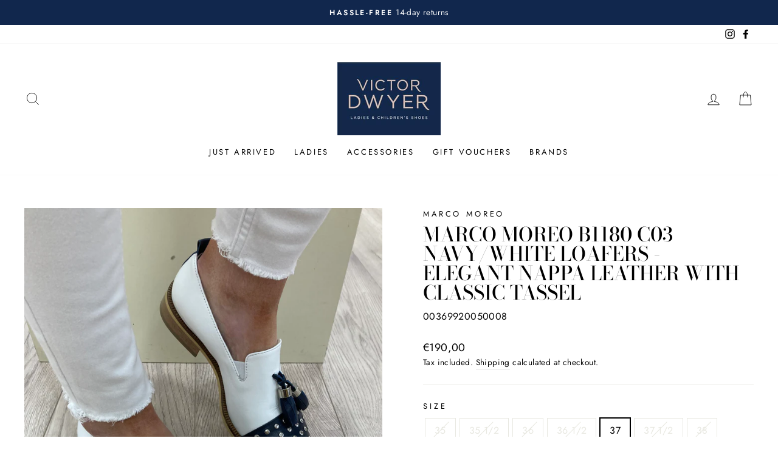

--- FILE ---
content_type: text/html; charset=utf-8
request_url: https://www.victordwyer.ie/products/loafer-navy-white
body_size: 38564
content:
<!doctype html>
<html class="no-js" lang="en" dir="ltr">
<head>
  <meta charset="utf-8">
  <meta http-equiv="X-UA-Compatible" content="IE=edge,chrome=1">
  <meta name="viewport" content="width=device-width,initial-scale=1">
  <meta name="theme-color" content="#dac2b5">
  <link rel="canonical" href="https://www.victordwyer.ie/products/loafer-navy-white">
  <link rel="preconnect" href="https://cdn.shopify.com">
  <link rel="preconnect" href="https://fonts.shopifycdn.com">
  <link rel="dns-prefetch" href="https://ajax.googleapis.com">
  <link rel="dns-prefetch" href="https://maps.googleapis.com">
  <link rel="dns-prefetch" href="https://maps.gstatic.com">
  <!-- Facebook Pixel Code -->
  <script>
  !function(f,b,e,v,n,t,s)
  {if(f.fbq)return;n=f.fbq=function(){n.callMethod?
  n.callMethod.apply(n,arguments):n.queue.push(arguments)};
  if(!f._fbq)f._fbq=n;n.push=n;n.loaded=!0;n.version='2.0';
  n.queue=[];t=b.createElement(e);t.async=!0;
  t.src=v;s=b.getElementsByTagName(e)[0];
  s.parentNode.insertBefore(t,s)}(window,document,'script',
  'https://connect.facebook.net/en_US/fbevents.js');
   fbq('init', '210869654024132'); 
  fbq('track', 'PageView');
  </script>
  <noscript>
   <img height="1" width="1" 
  src="https://www.facebook.com/tr?id=210869654024132&ev=PageView
  &noscript=1"/>
  </noscript>
  <!-- End Facebook Pixel Code --><link rel="shortcut icon" href="//www.victordwyer.ie/cdn/shop/files/VD_Logo_2colour_Blue_box_RGB_1_170x_2x_c32021d7-c252-43d6-beae-b2324d50d28d_32x32.jpg?v=1623416594" type="image/png" /><title>Marco Moreo B1180 C03 Navy/White Loafers - Elegant Nappa Leather with 
&ndash; Victor Dwyer Ladies &amp; Children&#39;s Shoes
</title>
<meta name="description" content="What makes Ruth such a classic, as well as a modern shoe? The shape recalls a timeless slip-on, as does the tassel accessory (typical of a certain type of men’s loafer from back in the 1950s). But the studs on the toe and the pairing with a white colour give Ruth a completely updated style.  Made entirely of soft nappa"><meta property="og:site_name" content="Victor Dwyer Ladies &amp; Children&#39;s Shoes">
  <meta property="og:url" content="https://www.victordwyer.ie/products/loafer-navy-white">
  <meta property="og:title" content="Marco Moreo B1180 C03 Navy/White Loafers - Elegant Nappa Leather with Classic Tassel">
  <meta property="og:type" content="product">
  <meta property="og:description" content="What makes Ruth such a classic, as well as a modern shoe? The shape recalls a timeless slip-on, as does the tassel accessory (typical of a certain type of men’s loafer from back in the 1950s). But the studs on the toe and the pairing with a white colour give Ruth a completely updated style.  Made entirely of soft nappa"><meta property="og:image" content="http://www.victordwyer.ie/cdn/shop/products/IMG_2123.jpg?v=1644925492">
    <meta property="og:image:secure_url" content="https://www.victordwyer.ie/cdn/shop/products/IMG_2123.jpg?v=1644925492">
    <meta property="og:image:width" content="3024">
    <meta property="og:image:height" content="4032"><meta name="twitter:site" content="@">
  <meta name="twitter:card" content="summary_large_image">
  <meta name="twitter:title" content="Marco Moreo B1180 C03 Navy/White Loafers - Elegant Nappa Leather with Classic Tassel">
  <meta name="twitter:description" content="What makes Ruth such a classic, as well as a modern shoe? The shape recalls a timeless slip-on, as does the tassel accessory (typical of a certain type of men’s loafer from back in the 1950s). But the studs on the toe and the pairing with a white colour give Ruth a completely updated style.  Made entirely of soft nappa">
<style data-shopify>@font-face {
  font-family: "Bodoni Moda";
  font-weight: 500;
  font-style: normal;
  font-display: swap;
  src: url("//www.victordwyer.ie/cdn/fonts/bodoni_moda/bodonimoda_n5.36d0da1db617c453fb46e8089790ab6dc72c2356.woff2") format("woff2"),
       url("//www.victordwyer.ie/cdn/fonts/bodoni_moda/bodonimoda_n5.40f612bab009769f87511096f185d9228ad3baa3.woff") format("woff");
}

  @font-face {
  font-family: Jost;
  font-weight: 400;
  font-style: normal;
  font-display: swap;
  src: url("//www.victordwyer.ie/cdn/fonts/jost/jost_n4.d47a1b6347ce4a4c9f437608011273009d91f2b7.woff2") format("woff2"),
       url("//www.victordwyer.ie/cdn/fonts/jost/jost_n4.791c46290e672b3f85c3d1c651ef2efa3819eadd.woff") format("woff");
}


  @font-face {
  font-family: Jost;
  font-weight: 600;
  font-style: normal;
  font-display: swap;
  src: url("//www.victordwyer.ie/cdn/fonts/jost/jost_n6.ec1178db7a7515114a2d84e3dd680832b7af8b99.woff2") format("woff2"),
       url("//www.victordwyer.ie/cdn/fonts/jost/jost_n6.b1178bb6bdd3979fef38e103a3816f6980aeaff9.woff") format("woff");
}

  @font-face {
  font-family: Jost;
  font-weight: 400;
  font-style: italic;
  font-display: swap;
  src: url("//www.victordwyer.ie/cdn/fonts/jost/jost_i4.b690098389649750ada222b9763d55796c5283a5.woff2") format("woff2"),
       url("//www.victordwyer.ie/cdn/fonts/jost/jost_i4.fd766415a47e50b9e391ae7ec04e2ae25e7e28b0.woff") format("woff");
}

  @font-face {
  font-family: Jost;
  font-weight: 600;
  font-style: italic;
  font-display: swap;
  src: url("//www.victordwyer.ie/cdn/fonts/jost/jost_i6.9af7e5f39e3a108c08f24047a4276332d9d7b85e.woff2") format("woff2"),
       url("//www.victordwyer.ie/cdn/fonts/jost/jost_i6.2bf310262638f998ed206777ce0b9a3b98b6fe92.woff") format("woff");
}

</style><link href="//www.victordwyer.ie/cdn/shop/t/8/assets/theme.css?v=74724805254194007711751029934" rel="stylesheet" type="text/css" media="all" />
<style data-shopify>:root {
    --typeHeaderPrimary: "Bodoni Moda";
    --typeHeaderFallback: serif;
    --typeHeaderSize: 38px;
    --typeHeaderWeight: 500;
    --typeHeaderLineHeight: 1;
    --typeHeaderSpacing: 0.0em;

    --typeBasePrimary:Jost;
    --typeBaseFallback:sans-serif;
    --typeBaseSize: 16px;
    --typeBaseWeight: 400;
    --typeBaseSpacing: 0.025em;
    --typeBaseLineHeight: 1.6;

    --typeCollectionTitle: 18px;

    --iconWeight: 2px;
    --iconLinecaps: miter;

    
      --buttonRadius: 0px;
    

    --colorGridOverlayOpacity: 0.1;
  }

  .placeholder-content {
    background-image: linear-gradient(100deg, #ffffff 40%, #f7f7f7 63%, #ffffff 79%);
  }</style><script>
    document.documentElement.className = document.documentElement.className.replace('no-js', 'js');

    window.theme = window.theme || {};
    theme.routes = {
      home: "/",
      cart: "/cart.js",
      cartPage: "/cart",
      cartAdd: "/cart/add.js",
      cartChange: "/cart/change.js"
    };
    theme.strings = {
      soldOut: "Sold Out",
      unavailable: "Unavailable",
      inStockLabel: "In stock, ready to ship",
      stockLabel: "Low stock - [count] items left",
      willNotShipUntil: "Ready to ship [date]",
      willBeInStockAfter: "Back in stock [date]",
      waitingForStock: "Inventory on the way",
      savePrice: "Save [saved_amount]",
      cartEmpty: "Your cart is currently empty.",
      cartTermsConfirmation: "You must agree with the terms and conditions of sales to check out",
      searchCollections: "Collections:",
      searchPages: "Pages:",
      searchArticles: "Articles:"
    };
    theme.settings = {
      dynamicVariantsEnable: true,
      cartType: "page",
      isCustomerTemplate: false,
      moneyFormat: "€{{amount_with_comma_separator}}",
      saveType: "percent",
      productImageSize: "square",
      productImageCover: false,
      predictiveSearch: true,
      predictiveSearchType: "product,article,page,collection",
      quickView: false,
      themeName: 'Impulse',
      themeVersion: "5.0.0"
    };
  </script>

  <script>window.performance && window.performance.mark && window.performance.mark('shopify.content_for_header.start');</script><meta name="google-site-verification" content="_Gwb9-IcPZz7AqhWdh0OGD5OFPpSzp9nAHUkunNggNc">
<meta name="facebook-domain-verification" content="ynxzbvfejys8oar4bbutysd42ab80n">
<meta name="facebook-domain-verification" content="mdg2p9fhkfz63l4qrizg9igfwmh5h8">
<meta id="shopify-digital-wallet" name="shopify-digital-wallet" content="/57492340915/digital_wallets/dialog">
<meta name="shopify-checkout-api-token" content="7c98bcac42dcd9218451dc50b24ed058">
<link rel="alternate" type="application/json+oembed" href="https://www.victordwyer.ie/products/loafer-navy-white.oembed">
<script async="async" src="/checkouts/internal/preloads.js?locale=en-IE"></script>
<script id="apple-pay-shop-capabilities" type="application/json">{"shopId":57492340915,"countryCode":"IE","currencyCode":"EUR","merchantCapabilities":["supports3DS"],"merchantId":"gid:\/\/shopify\/Shop\/57492340915","merchantName":"Victor Dwyer Ladies \u0026 Children's Shoes","requiredBillingContactFields":["postalAddress","email","phone"],"requiredShippingContactFields":["postalAddress","email","phone"],"shippingType":"shipping","supportedNetworks":["visa","maestro","masterCard"],"total":{"type":"pending","label":"Victor Dwyer Ladies \u0026 Children's Shoes","amount":"1.00"},"shopifyPaymentsEnabled":true,"supportsSubscriptions":true}</script>
<script id="shopify-features" type="application/json">{"accessToken":"7c98bcac42dcd9218451dc50b24ed058","betas":["rich-media-storefront-analytics"],"domain":"www.victordwyer.ie","predictiveSearch":true,"shopId":57492340915,"locale":"en"}</script>
<script>var Shopify = Shopify || {};
Shopify.shop = "victor-dwyers-2.myshopify.com";
Shopify.locale = "en";
Shopify.currency = {"active":"EUR","rate":"1.0"};
Shopify.country = "IE";
Shopify.theme = {"name":"Impulse_5.0.0","id":126535237811,"schema_name":"Impulse","schema_version":"5.0.0","theme_store_id":null,"role":"main"};
Shopify.theme.handle = "null";
Shopify.theme.style = {"id":null,"handle":null};
Shopify.cdnHost = "www.victordwyer.ie/cdn";
Shopify.routes = Shopify.routes || {};
Shopify.routes.root = "/";</script>
<script type="module">!function(o){(o.Shopify=o.Shopify||{}).modules=!0}(window);</script>
<script>!function(o){function n(){var o=[];function n(){o.push(Array.prototype.slice.apply(arguments))}return n.q=o,n}var t=o.Shopify=o.Shopify||{};t.loadFeatures=n(),t.autoloadFeatures=n()}(window);</script>
<script id="shop-js-analytics" type="application/json">{"pageType":"product"}</script>
<script defer="defer" async type="module" src="//www.victordwyer.ie/cdn/shopifycloud/shop-js/modules/v2/client.init-shop-cart-sync_CG-L-Qzi.en.esm.js"></script>
<script defer="defer" async type="module" src="//www.victordwyer.ie/cdn/shopifycloud/shop-js/modules/v2/chunk.common_B8yXDTDb.esm.js"></script>
<script type="module">
  await import("//www.victordwyer.ie/cdn/shopifycloud/shop-js/modules/v2/client.init-shop-cart-sync_CG-L-Qzi.en.esm.js");
await import("//www.victordwyer.ie/cdn/shopifycloud/shop-js/modules/v2/chunk.common_B8yXDTDb.esm.js");

  window.Shopify.SignInWithShop?.initShopCartSync?.({"fedCMEnabled":true,"windoidEnabled":true});

</script>
<script>(function() {
  var isLoaded = false;
  function asyncLoad() {
    if (isLoaded) return;
    isLoaded = true;
    var urls = ["\/\/cdn.shopify.com\/s\/files\/1\/0257\/0108\/9360\/t\/85\/assets\/usf-license.js?shop=victor-dwyers-2.myshopify.com"];
    for (var i = 0; i < urls.length; i++) {
      var s = document.createElement('script');
      s.type = 'text/javascript';
      s.async = true;
      s.src = urls[i];
      var x = document.getElementsByTagName('script')[0];
      x.parentNode.insertBefore(s, x);
    }
  };
  if(window.attachEvent) {
    window.attachEvent('onload', asyncLoad);
  } else {
    window.addEventListener('load', asyncLoad, false);
  }
})();</script>
<script id="__st">var __st={"a":57492340915,"offset":0,"reqid":"0576a9e6-3e3e-40ed-8bbc-d4c1471803b0-1767781780","pageurl":"www.victordwyer.ie\/products\/loafer-navy-white","u":"9b07989be1c6","p":"product","rtyp":"product","rid":7065783107763};</script>
<script>window.ShopifyPaypalV4VisibilityTracking = true;</script>
<script id="captcha-bootstrap">!function(){'use strict';const t='contact',e='account',n='new_comment',o=[[t,t],['blogs',n],['comments',n],[t,'customer']],c=[[e,'customer_login'],[e,'guest_login'],[e,'recover_customer_password'],[e,'create_customer']],r=t=>t.map((([t,e])=>`form[action*='/${t}']:not([data-nocaptcha='true']) input[name='form_type'][value='${e}']`)).join(','),a=t=>()=>t?[...document.querySelectorAll(t)].map((t=>t.form)):[];function s(){const t=[...o],e=r(t);return a(e)}const i='password',u='form_key',d=['recaptcha-v3-token','g-recaptcha-response','h-captcha-response',i],f=()=>{try{return window.sessionStorage}catch{return}},m='__shopify_v',_=t=>t.elements[u];function p(t,e,n=!1){try{const o=window.sessionStorage,c=JSON.parse(o.getItem(e)),{data:r}=function(t){const{data:e,action:n}=t;return t[m]||n?{data:e,action:n}:{data:t,action:n}}(c);for(const[e,n]of Object.entries(r))t.elements[e]&&(t.elements[e].value=n);n&&o.removeItem(e)}catch(o){console.error('form repopulation failed',{error:o})}}const l='form_type',E='cptcha';function T(t){t.dataset[E]=!0}const w=window,h=w.document,L='Shopify',v='ce_forms',y='captcha';let A=!1;((t,e)=>{const n=(g='f06e6c50-85a8-45c8-87d0-21a2b65856fe',I='https://cdn.shopify.com/shopifycloud/storefront-forms-hcaptcha/ce_storefront_forms_captcha_hcaptcha.v1.5.2.iife.js',D={infoText:'Protected by hCaptcha',privacyText:'Privacy',termsText:'Terms'},(t,e,n)=>{const o=w[L][v],c=o.bindForm;if(c)return c(t,g,e,D).then(n);var r;o.q.push([[t,g,e,D],n]),r=I,A||(h.body.append(Object.assign(h.createElement('script'),{id:'captcha-provider',async:!0,src:r})),A=!0)});var g,I,D;w[L]=w[L]||{},w[L][v]=w[L][v]||{},w[L][v].q=[],w[L][y]=w[L][y]||{},w[L][y].protect=function(t,e){n(t,void 0,e),T(t)},Object.freeze(w[L][y]),function(t,e,n,w,h,L){const[v,y,A,g]=function(t,e,n){const i=e?o:[],u=t?c:[],d=[...i,...u],f=r(d),m=r(i),_=r(d.filter((([t,e])=>n.includes(e))));return[a(f),a(m),a(_),s()]}(w,h,L),I=t=>{const e=t.target;return e instanceof HTMLFormElement?e:e&&e.form},D=t=>v().includes(t);t.addEventListener('submit',(t=>{const e=I(t);if(!e)return;const n=D(e)&&!e.dataset.hcaptchaBound&&!e.dataset.recaptchaBound,o=_(e),c=g().includes(e)&&(!o||!o.value);(n||c)&&t.preventDefault(),c&&!n&&(function(t){try{if(!f())return;!function(t){const e=f();if(!e)return;const n=_(t);if(!n)return;const o=n.value;o&&e.removeItem(o)}(t);const e=Array.from(Array(32),(()=>Math.random().toString(36)[2])).join('');!function(t,e){_(t)||t.append(Object.assign(document.createElement('input'),{type:'hidden',name:u})),t.elements[u].value=e}(t,e),function(t,e){const n=f();if(!n)return;const o=[...t.querySelectorAll(`input[type='${i}']`)].map((({name:t})=>t)),c=[...d,...o],r={};for(const[a,s]of new FormData(t).entries())c.includes(a)||(r[a]=s);n.setItem(e,JSON.stringify({[m]:1,action:t.action,data:r}))}(t,e)}catch(e){console.error('failed to persist form',e)}}(e),e.submit())}));const S=(t,e)=>{t&&!t.dataset[E]&&(n(t,e.some((e=>e===t))),T(t))};for(const o of['focusin','change'])t.addEventListener(o,(t=>{const e=I(t);D(e)&&S(e,y())}));const B=e.get('form_key'),M=e.get(l),P=B&&M;t.addEventListener('DOMContentLoaded',(()=>{const t=y();if(P)for(const e of t)e.elements[l].value===M&&p(e,B);[...new Set([...A(),...v().filter((t=>'true'===t.dataset.shopifyCaptcha))])].forEach((e=>S(e,t)))}))}(h,new URLSearchParams(w.location.search),n,t,e,['guest_login'])})(!0,!0)}();</script>
<script integrity="sha256-4kQ18oKyAcykRKYeNunJcIwy7WH5gtpwJnB7kiuLZ1E=" data-source-attribution="shopify.loadfeatures" defer="defer" src="//www.victordwyer.ie/cdn/shopifycloud/storefront/assets/storefront/load_feature-a0a9edcb.js" crossorigin="anonymous"></script>
<script data-source-attribution="shopify.dynamic_checkout.dynamic.init">var Shopify=Shopify||{};Shopify.PaymentButton=Shopify.PaymentButton||{isStorefrontPortableWallets:!0,init:function(){window.Shopify.PaymentButton.init=function(){};var t=document.createElement("script");t.src="https://www.victordwyer.ie/cdn/shopifycloud/portable-wallets/latest/portable-wallets.en.js",t.type="module",document.head.appendChild(t)}};
</script>
<script data-source-attribution="shopify.dynamic_checkout.buyer_consent">
  function portableWalletsHideBuyerConsent(e){var t=document.getElementById("shopify-buyer-consent"),n=document.getElementById("shopify-subscription-policy-button");t&&n&&(t.classList.add("hidden"),t.setAttribute("aria-hidden","true"),n.removeEventListener("click",e))}function portableWalletsShowBuyerConsent(e){var t=document.getElementById("shopify-buyer-consent"),n=document.getElementById("shopify-subscription-policy-button");t&&n&&(t.classList.remove("hidden"),t.removeAttribute("aria-hidden"),n.addEventListener("click",e))}window.Shopify?.PaymentButton&&(window.Shopify.PaymentButton.hideBuyerConsent=portableWalletsHideBuyerConsent,window.Shopify.PaymentButton.showBuyerConsent=portableWalletsShowBuyerConsent);
</script>
<script data-source-attribution="shopify.dynamic_checkout.cart.bootstrap">document.addEventListener("DOMContentLoaded",(function(){function t(){return document.querySelector("shopify-accelerated-checkout-cart, shopify-accelerated-checkout")}if(t())Shopify.PaymentButton.init();else{new MutationObserver((function(e,n){t()&&(Shopify.PaymentButton.init(),n.disconnect())})).observe(document.body,{childList:!0,subtree:!0})}}));
</script>
<script id='scb4127' type='text/javascript' async='' src='https://www.victordwyer.ie/cdn/shopifycloud/privacy-banner/storefront-banner.js'></script><link id="shopify-accelerated-checkout-styles" rel="stylesheet" media="screen" href="https://www.victordwyer.ie/cdn/shopifycloud/portable-wallets/latest/accelerated-checkout-backwards-compat.css" crossorigin="anonymous">
<style id="shopify-accelerated-checkout-cart">
        #shopify-buyer-consent {
  margin-top: 1em;
  display: inline-block;
  width: 100%;
}

#shopify-buyer-consent.hidden {
  display: none;
}

#shopify-subscription-policy-button {
  background: none;
  border: none;
  padding: 0;
  text-decoration: underline;
  font-size: inherit;
  cursor: pointer;
}

#shopify-subscription-policy-button::before {
  box-shadow: none;
}

      </style>

<script>window.performance && window.performance.mark && window.performance.mark('shopify.content_for_header.end');</script>
<script>window._usfTheme={
    id:126535237811,
    name:"Impulse",
    version:"5.0.0",
    vendor:"Archetype Themes",
    applied:1,
    assetUrl:"//www.victordwyer.ie/cdn/shop/t/8/assets/usf-boot.js?v=149880480352992807731682389805"
};
window._usfCustomerTags = null;
window._usfCollectionId = null;
window._usfCollectionDefaultSort = null;
window.usf = { settings: {"online":1,"version":"1.0.2.4112","storeId":"victor-dwyers-2.myshopify.com","siteId":"91668083-6698-4106-9168-c46aaed1a68a","resUrl":"//cdn.shopify.com/s/files/1/0257/0108/9360/t/85/assets/","analyticsApiUrl":"https://svc-1-analytics-usf.hotyon.com/set","searchSvcUrl":"https://svc-1-usf.hotyon.com/","enabledPlugins":["preview-usf"],"currency":"EUR","priceLongFormat":"€{0} EUR","priceFormat":"€{0}","showGotoTop":1,"mobileBreakpoint":767,"decimals":2,"decimalDisplay":",","thousandSeparator":".","plugins":{},"revision":26581483,"filters":{},"instantSearch":{"online":1,"searchBoxSelector":"input[name=q]","numOfSuggestions":6,"numOfProductMatches":6,"numOfCollections":4,"numOfPages":4},"search":{"online":1,"sortFields":["-date","price","-price","date","r","title","-title","-discount"],"searchResultsUrl":"/pages/search-results","more":"page","itemsPerPage":28,"imageSizeType":"fixed","imageSize":"600,350","showSearchInputOnSearchPage":1,"showAltImage":1,"showVendor":1,"showSale":1,"showSoldOut":1,"canChangeUrl":1},"collections":{"online":1,"collectionsPageUrl":"/pages/collections"},"filterNavigation":{"showFilterArea":1,"showSingle":1,"showProductCount":1},"translation_en":{"search":"Search","latestSearches":"Latest searches","popularSearches":"Popular searches","viewAllResultsFor":"view all results for <span class=\"usf-highlight\">{0}</span>","viewAllResults":"view all results","noMatchesFoundFor":"No matches found for \"<b>{0}</b>\". Please try again with a different term.","productSearchResultWithTermSummary":"<b>{0}</b> results for '<b>{1}</b>'","productSearchResultSummary":"<b>{0}</b> products","productSearchNoResults":"<h2>No matching for '<b>{0}</b>'.</h2><p>But don't give up – check the filters, spelling or try less specific search terms.</p>","productSearchNoResultsEmptyTerm":"<h2>No results found.</h2><p>But don't give up – check the filters or try less specific terms.</p>","clearAll":"Clear all","clear":"Clear","clearAllFilters":"Clear all filters","clearFiltersBy":"Clear filters by {0}","filterBy":"Filter by {0}","sort":"Sort","sortBy_r":"Relevance","sortBy_title":"Title: A-Z","sortBy_-title":"Title: Z-A","sortBy_date":"Date: Old to New","sortBy_-date":"Date: New to Old","sortBy_price":"Price: Low to High","sortBy_-price":"Price: High to Low","sortBy_-discount":"Discount: High to Low","sortBy_bestselling":"Best selling","sortBy_-available":"Inventory: High to Low","filters":"Filters","filterOptions":"Filter options","clearFilterOptions":"Clear all filter options","youHaveViewed":"You've viewed {0} of {1} products","loadMore":"Load more","loadPrev":"Load previous","productMatches":"Product matches","trending":"Trending","didYouMean":"Sorry, nothing found for '<b>{0}</b>'.<br>Did you mean '<b>{1}</b>'?","searchSuggestions":"Search suggestions","quantity":"Quantity","selectedVariantNotAvailable":"The selected variant is not available.","addToCart":"Add to cart","seeFullDetails":"See full details","chooseOptions":"Choose options","quickView":"Quick view","sale":"Sale","save":"Save","soldOut":"Sold out","viewItems":"View items","more":"More","all":"All","prevPage":"Previous page","gotoPage":"Go to page {0}","nextPage":"Next page","from":"From","collections":"Collections","pages":"Pages","sortBy_option:Amount":"Amount: A-Z","sortBy_-option:Amount":"Amount: Z-A","sortBy_option:Denominations":"Denominations: A-Z","sortBy_-option:Denominations":"Denominations: Z-A","sortBy_option:Size":"Size: A-Z","sortBy_-option:Size":"Size: Z-A","sortBy_option:StockRef":"StockRef: A-Z","sortBy_-option:StockRef":"StockRef: Z-A"}} };</script>
<script src="//www.victordwyer.ie/cdn/shop/t/8/assets/usf-boot.js?v=149880480352992807731682389805" async></script>


  <script src="//www.victordwyer.ie/cdn/shop/t/8/assets/vendor-scripts-v10.js" defer="defer"></script><script src="//www.victordwyer.ie/cdn/shop/t/8/assets/theme.min.js?v=164627934948623731221629796575" defer="defer"></script><!-- BEGIN app block: shopify://apps/zenbundle/blocks/app/7cd6ef1b-b427-44f1-87bc-7fa41cbb3721 -->

<!-- Zenbundle Snippet -->
<script type="application/javascript">
  (function(e,n){if(!e.zenbundle){var t=new EventTarget,i=e.zenbundle={configs:{apiKey:n,configUrl:"https://mtc.zenbundle.com/integrations/"+n+"/configs.json"},eventEmitter:t,onReady:function(n){t.addEventListener("ready",(function(){n(e.zenbundle)}))}},s=new XMLHttpRequest;s.open("GET",i.configs.configUrl,!0),s.onload=function(){if(s.status>=200&&s.status<300){var e=JSON.parse(s.responseText);Object.assign(i.configs,e);var n=document.createElement("script");n.setAttribute("async","true"),n.setAttribute("src",i.configs.webSdkUrl),document.head.appendChild(n)}},s.send()}})
  (window, 'a7953a64-87fc-4db9-b2ef-9f05e425e92f');
</script>




<!-- END app block --><link href="https://monorail-edge.shopifysvc.com" rel="dns-prefetch">
<script>(function(){if ("sendBeacon" in navigator && "performance" in window) {try {var session_token_from_headers = performance.getEntriesByType('navigation')[0].serverTiming.find(x => x.name == '_s').description;} catch {var session_token_from_headers = undefined;}var session_cookie_matches = document.cookie.match(/_shopify_s=([^;]*)/);var session_token_from_cookie = session_cookie_matches && session_cookie_matches.length === 2 ? session_cookie_matches[1] : "";var session_token = session_token_from_headers || session_token_from_cookie || "";function handle_abandonment_event(e) {var entries = performance.getEntries().filter(function(entry) {return /monorail-edge.shopifysvc.com/.test(entry.name);});if (!window.abandonment_tracked && entries.length === 0) {window.abandonment_tracked = true;var currentMs = Date.now();var navigation_start = performance.timing.navigationStart;var payload = {shop_id: 57492340915,url: window.location.href,navigation_start,duration: currentMs - navigation_start,session_token,page_type: "product"};window.navigator.sendBeacon("https://monorail-edge.shopifysvc.com/v1/produce", JSON.stringify({schema_id: "online_store_buyer_site_abandonment/1.1",payload: payload,metadata: {event_created_at_ms: currentMs,event_sent_at_ms: currentMs}}));}}window.addEventListener('pagehide', handle_abandonment_event);}}());</script>
<script id="web-pixels-manager-setup">(function e(e,d,r,n,o){if(void 0===o&&(o={}),!Boolean(null===(a=null===(i=window.Shopify)||void 0===i?void 0:i.analytics)||void 0===a?void 0:a.replayQueue)){var i,a;window.Shopify=window.Shopify||{};var t=window.Shopify;t.analytics=t.analytics||{};var s=t.analytics;s.replayQueue=[],s.publish=function(e,d,r){return s.replayQueue.push([e,d,r]),!0};try{self.performance.mark("wpm:start")}catch(e){}var l=function(){var e={modern:/Edge?\/(1{2}[4-9]|1[2-9]\d|[2-9]\d{2}|\d{4,})\.\d+(\.\d+|)|Firefox\/(1{2}[4-9]|1[2-9]\d|[2-9]\d{2}|\d{4,})\.\d+(\.\d+|)|Chrom(ium|e)\/(9{2}|\d{3,})\.\d+(\.\d+|)|(Maci|X1{2}).+ Version\/(15\.\d+|(1[6-9]|[2-9]\d|\d{3,})\.\d+)([,.]\d+|)( \(\w+\)|)( Mobile\/\w+|) Safari\/|Chrome.+OPR\/(9{2}|\d{3,})\.\d+\.\d+|(CPU[ +]OS|iPhone[ +]OS|CPU[ +]iPhone|CPU IPhone OS|CPU iPad OS)[ +]+(15[._]\d+|(1[6-9]|[2-9]\d|\d{3,})[._]\d+)([._]\d+|)|Android:?[ /-](13[3-9]|1[4-9]\d|[2-9]\d{2}|\d{4,})(\.\d+|)(\.\d+|)|Android.+Firefox\/(13[5-9]|1[4-9]\d|[2-9]\d{2}|\d{4,})\.\d+(\.\d+|)|Android.+Chrom(ium|e)\/(13[3-9]|1[4-9]\d|[2-9]\d{2}|\d{4,})\.\d+(\.\d+|)|SamsungBrowser\/([2-9]\d|\d{3,})\.\d+/,legacy:/Edge?\/(1[6-9]|[2-9]\d|\d{3,})\.\d+(\.\d+|)|Firefox\/(5[4-9]|[6-9]\d|\d{3,})\.\d+(\.\d+|)|Chrom(ium|e)\/(5[1-9]|[6-9]\d|\d{3,})\.\d+(\.\d+|)([\d.]+$|.*Safari\/(?![\d.]+ Edge\/[\d.]+$))|(Maci|X1{2}).+ Version\/(10\.\d+|(1[1-9]|[2-9]\d|\d{3,})\.\d+)([,.]\d+|)( \(\w+\)|)( Mobile\/\w+|) Safari\/|Chrome.+OPR\/(3[89]|[4-9]\d|\d{3,})\.\d+\.\d+|(CPU[ +]OS|iPhone[ +]OS|CPU[ +]iPhone|CPU IPhone OS|CPU iPad OS)[ +]+(10[._]\d+|(1[1-9]|[2-9]\d|\d{3,})[._]\d+)([._]\d+|)|Android:?[ /-](13[3-9]|1[4-9]\d|[2-9]\d{2}|\d{4,})(\.\d+|)(\.\d+|)|Mobile Safari.+OPR\/([89]\d|\d{3,})\.\d+\.\d+|Android.+Firefox\/(13[5-9]|1[4-9]\d|[2-9]\d{2}|\d{4,})\.\d+(\.\d+|)|Android.+Chrom(ium|e)\/(13[3-9]|1[4-9]\d|[2-9]\d{2}|\d{4,})\.\d+(\.\d+|)|Android.+(UC? ?Browser|UCWEB|U3)[ /]?(15\.([5-9]|\d{2,})|(1[6-9]|[2-9]\d|\d{3,})\.\d+)\.\d+|SamsungBrowser\/(5\.\d+|([6-9]|\d{2,})\.\d+)|Android.+MQ{2}Browser\/(14(\.(9|\d{2,})|)|(1[5-9]|[2-9]\d|\d{3,})(\.\d+|))(\.\d+|)|K[Aa][Ii]OS\/(3\.\d+|([4-9]|\d{2,})\.\d+)(\.\d+|)/},d=e.modern,r=e.legacy,n=navigator.userAgent;return n.match(d)?"modern":n.match(r)?"legacy":"unknown"}(),u="modern"===l?"modern":"legacy",c=(null!=n?n:{modern:"",legacy:""})[u],f=function(e){return[e.baseUrl,"/wpm","/b",e.hashVersion,"modern"===e.buildTarget?"m":"l",".js"].join("")}({baseUrl:d,hashVersion:r,buildTarget:u}),m=function(e){var d=e.version,r=e.bundleTarget,n=e.surface,o=e.pageUrl,i=e.monorailEndpoint;return{emit:function(e){var a=e.status,t=e.errorMsg,s=(new Date).getTime(),l=JSON.stringify({metadata:{event_sent_at_ms:s},events:[{schema_id:"web_pixels_manager_load/3.1",payload:{version:d,bundle_target:r,page_url:o,status:a,surface:n,error_msg:t},metadata:{event_created_at_ms:s}}]});if(!i)return console&&console.warn&&console.warn("[Web Pixels Manager] No Monorail endpoint provided, skipping logging."),!1;try{return self.navigator.sendBeacon.bind(self.navigator)(i,l)}catch(e){}var u=new XMLHttpRequest;try{return u.open("POST",i,!0),u.setRequestHeader("Content-Type","text/plain"),u.send(l),!0}catch(e){return console&&console.warn&&console.warn("[Web Pixels Manager] Got an unhandled error while logging to Monorail."),!1}}}}({version:r,bundleTarget:l,surface:e.surface,pageUrl:self.location.href,monorailEndpoint:e.monorailEndpoint});try{o.browserTarget=l,function(e){var d=e.src,r=e.async,n=void 0===r||r,o=e.onload,i=e.onerror,a=e.sri,t=e.scriptDataAttributes,s=void 0===t?{}:t,l=document.createElement("script"),u=document.querySelector("head"),c=document.querySelector("body");if(l.async=n,l.src=d,a&&(l.integrity=a,l.crossOrigin="anonymous"),s)for(var f in s)if(Object.prototype.hasOwnProperty.call(s,f))try{l.dataset[f]=s[f]}catch(e){}if(o&&l.addEventListener("load",o),i&&l.addEventListener("error",i),u)u.appendChild(l);else{if(!c)throw new Error("Did not find a head or body element to append the script");c.appendChild(l)}}({src:f,async:!0,onload:function(){if(!function(){var e,d;return Boolean(null===(d=null===(e=window.Shopify)||void 0===e?void 0:e.analytics)||void 0===d?void 0:d.initialized)}()){var d=window.webPixelsManager.init(e)||void 0;if(d){var r=window.Shopify.analytics;r.replayQueue.forEach((function(e){var r=e[0],n=e[1],o=e[2];d.publishCustomEvent(r,n,o)})),r.replayQueue=[],r.publish=d.publishCustomEvent,r.visitor=d.visitor,r.initialized=!0}}},onerror:function(){return m.emit({status:"failed",errorMsg:"".concat(f," has failed to load")})},sri:function(e){var d=/^sha384-[A-Za-z0-9+/=]+$/;return"string"==typeof e&&d.test(e)}(c)?c:"",scriptDataAttributes:o}),m.emit({status:"loading"})}catch(e){m.emit({status:"failed",errorMsg:(null==e?void 0:e.message)||"Unknown error"})}}})({shopId: 57492340915,storefrontBaseUrl: "https://www.victordwyer.ie",extensionsBaseUrl: "https://extensions.shopifycdn.com/cdn/shopifycloud/web-pixels-manager",monorailEndpoint: "https://monorail-edge.shopifysvc.com/unstable/produce_batch",surface: "storefront-renderer",enabledBetaFlags: ["2dca8a86","a0d5f9d2"],webPixelsConfigList: [{"id":"2877129049","configuration":"{\"integrationId\":\"bfdb220a-9af7-4ee8-b1bc-a22230f1cde7\",\"integrationApiKey\":\"a7953a64-87fc-4db9-b2ef-9f05e425e92f\"}","eventPayloadVersion":"v1","runtimeContext":"STRICT","scriptVersion":"0197452eef92d9e2f5d7a032a06e54f8","type":"APP","apiClientId":116866187265,"privacyPurposes":[],"dataSharingAdjustments":{"protectedCustomerApprovalScopes":["read_customer_address","read_customer_email","read_customer_name","read_customer_personal_data"]}},{"id":"2233139545","configuration":"{\"webPixelName\":\"Judge.me\"}","eventPayloadVersion":"v1","runtimeContext":"STRICT","scriptVersion":"34ad157958823915625854214640f0bf","type":"APP","apiClientId":683015,"privacyPurposes":["ANALYTICS"],"dataSharingAdjustments":{"protectedCustomerApprovalScopes":["read_customer_email","read_customer_name","read_customer_personal_data","read_customer_phone"]}},{"id":"1099465049","configuration":"{\"config\":\"{\\\"google_tag_ids\\\":[\\\"G-7QBSM2GM7P\\\",\\\"AW-299666256\\\",\\\"GT-TNCCJ3B3\\\"],\\\"target_country\\\":\\\"ZZ\\\",\\\"gtag_events\\\":[{\\\"type\\\":\\\"begin_checkout\\\",\\\"action_label\\\":[\\\"G-7QBSM2GM7P\\\",\\\"AW-299666256\\\/XfwjCP3q0p8bENCW8o4B\\\"]},{\\\"type\\\":\\\"search\\\",\\\"action_label\\\":[\\\"G-7QBSM2GM7P\\\",\\\"AW-299666256\\\/dygOCJGH5p8bENCW8o4B\\\"]},{\\\"type\\\":\\\"view_item\\\",\\\"action_label\\\":[\\\"G-7QBSM2GM7P\\\",\\\"AW-299666256\\\/T564CI6H5p8bENCW8o4B\\\",\\\"MC-JMQHXSKRTP\\\"]},{\\\"type\\\":\\\"purchase\\\",\\\"action_label\\\":[\\\"G-7QBSM2GM7P\\\",\\\"AW-299666256\\\/-AxcCPrq0p8bENCW8o4B\\\",\\\"MC-JMQHXSKRTP\\\"]},{\\\"type\\\":\\\"page_view\\\",\\\"action_label\\\":[\\\"G-7QBSM2GM7P\\\",\\\"AW-299666256\\\/znJ_CIPr0p8bENCW8o4B\\\",\\\"MC-JMQHXSKRTP\\\"]},{\\\"type\\\":\\\"add_payment_info\\\",\\\"action_label\\\":[\\\"G-7QBSM2GM7P\\\",\\\"AW-299666256\\\/A6P1CJSH5p8bENCW8o4B\\\"]},{\\\"type\\\":\\\"add_to_cart\\\",\\\"action_label\\\":[\\\"G-7QBSM2GM7P\\\",\\\"AW-299666256\\\/XxVTCIDr0p8bENCW8o4B\\\"]}],\\\"enable_monitoring_mode\\\":false}\"}","eventPayloadVersion":"v1","runtimeContext":"OPEN","scriptVersion":"b2a88bafab3e21179ed38636efcd8a93","type":"APP","apiClientId":1780363,"privacyPurposes":[],"dataSharingAdjustments":{"protectedCustomerApprovalScopes":["read_customer_address","read_customer_email","read_customer_name","read_customer_personal_data","read_customer_phone"]}},{"id":"shopify-app-pixel","configuration":"{}","eventPayloadVersion":"v1","runtimeContext":"STRICT","scriptVersion":"0450","apiClientId":"shopify-pixel","type":"APP","privacyPurposes":["ANALYTICS","MARKETING"]},{"id":"shopify-custom-pixel","eventPayloadVersion":"v1","runtimeContext":"LAX","scriptVersion":"0450","apiClientId":"shopify-pixel","type":"CUSTOM","privacyPurposes":["ANALYTICS","MARKETING"]}],isMerchantRequest: false,initData: {"shop":{"name":"Victor Dwyer Ladies \u0026 Children's Shoes","paymentSettings":{"currencyCode":"EUR"},"myshopifyDomain":"victor-dwyers-2.myshopify.com","countryCode":"IE","storefrontUrl":"https:\/\/www.victordwyer.ie"},"customer":null,"cart":null,"checkout":null,"productVariants":[{"price":{"amount":190.0,"currencyCode":"EUR"},"product":{"title":"Marco Moreo B1180 C03 Navy\/White Loafers - Elegant Nappa Leather with Classic Tassel","vendor":"Marco Moreo","id":"7065783107763","untranslatedTitle":"Marco Moreo B1180 C03 Navy\/White Loafers - Elegant Nappa Leather with Classic Tassel","url":"\/products\/loafer-navy-white","type":"SHOE"},"id":"41204864450739","image":{"src":"\/\/www.victordwyer.ie\/cdn\/shop\/products\/IMG_2123.jpg?v=1644925492"},"sku":"00369920050004","title":"35 \/ B1180 C03","untranslatedTitle":"35 \/ B1180 C03"},{"price":{"amount":190.0,"currencyCode":"EUR"},"product":{"title":"Marco Moreo B1180 C03 Navy\/White Loafers - Elegant Nappa Leather with Classic Tassel","vendor":"Marco Moreo","id":"7065783107763","untranslatedTitle":"Marco Moreo B1180 C03 Navy\/White Loafers - Elegant Nappa Leather with Classic Tassel","url":"\/products\/loafer-navy-white","type":"SHOE"},"id":"41204864483507","image":{"src":"\/\/www.victordwyer.ie\/cdn\/shop\/products\/IMG_2123.jpg?v=1644925492"},"sku":"00369920050005","title":"35 1\/2 \/ B1180 C03","untranslatedTitle":"35 1\/2 \/ B1180 C03"},{"price":{"amount":190.0,"currencyCode":"EUR"},"product":{"title":"Marco Moreo B1180 C03 Navy\/White Loafers - Elegant Nappa Leather with Classic Tassel","vendor":"Marco Moreo","id":"7065783107763","untranslatedTitle":"Marco Moreo B1180 C03 Navy\/White Loafers - Elegant Nappa Leather with Classic Tassel","url":"\/products\/loafer-navy-white","type":"SHOE"},"id":"41204864516275","image":{"src":"\/\/www.victordwyer.ie\/cdn\/shop\/products\/IMG_2123.jpg?v=1644925492"},"sku":"00369920050006","title":"36 \/ B1180 C03","untranslatedTitle":"36 \/ B1180 C03"},{"price":{"amount":190.0,"currencyCode":"EUR"},"product":{"title":"Marco Moreo B1180 C03 Navy\/White Loafers - Elegant Nappa Leather with Classic Tassel","vendor":"Marco Moreo","id":"7065783107763","untranslatedTitle":"Marco Moreo B1180 C03 Navy\/White Loafers - Elegant Nappa Leather with Classic Tassel","url":"\/products\/loafer-navy-white","type":"SHOE"},"id":"41204864549043","image":{"src":"\/\/www.victordwyer.ie\/cdn\/shop\/products\/IMG_2123.jpg?v=1644925492"},"sku":"00369920050007","title":"36 1\/2 \/ B1180 C03","untranslatedTitle":"36 1\/2 \/ B1180 C03"},{"price":{"amount":190.0,"currencyCode":"EUR"},"product":{"title":"Marco Moreo B1180 C03 Navy\/White Loafers - Elegant Nappa Leather with Classic Tassel","vendor":"Marco Moreo","id":"7065783107763","untranslatedTitle":"Marco Moreo B1180 C03 Navy\/White Loafers - Elegant Nappa Leather with Classic Tassel","url":"\/products\/loafer-navy-white","type":"SHOE"},"id":"41204864581811","image":{"src":"\/\/www.victordwyer.ie\/cdn\/shop\/products\/IMG_2123.jpg?v=1644925492"},"sku":"00369920050008","title":"37 \/ B1180 C03","untranslatedTitle":"37 \/ B1180 C03"},{"price":{"amount":190.0,"currencyCode":"EUR"},"product":{"title":"Marco Moreo B1180 C03 Navy\/White Loafers - Elegant Nappa Leather with Classic Tassel","vendor":"Marco Moreo","id":"7065783107763","untranslatedTitle":"Marco Moreo B1180 C03 Navy\/White Loafers - Elegant Nappa Leather with Classic Tassel","url":"\/products\/loafer-navy-white","type":"SHOE"},"id":"41204864614579","image":{"src":"\/\/www.victordwyer.ie\/cdn\/shop\/products\/IMG_2123.jpg?v=1644925492"},"sku":"00369920050009","title":"37 1\/2 \/ B1180 C03","untranslatedTitle":"37 1\/2 \/ B1180 C03"},{"price":{"amount":190.0,"currencyCode":"EUR"},"product":{"title":"Marco Moreo B1180 C03 Navy\/White Loafers - Elegant Nappa Leather with Classic Tassel","vendor":"Marco Moreo","id":"7065783107763","untranslatedTitle":"Marco Moreo B1180 C03 Navy\/White Loafers - Elegant Nappa Leather with Classic Tassel","url":"\/products\/loafer-navy-white","type":"SHOE"},"id":"41204864647347","image":{"src":"\/\/www.victordwyer.ie\/cdn\/shop\/products\/IMG_2123.jpg?v=1644925492"},"sku":"00369920050010","title":"38 \/ B1180 C03","untranslatedTitle":"38 \/ B1180 C03"},{"price":{"amount":190.0,"currencyCode":"EUR"},"product":{"title":"Marco Moreo B1180 C03 Navy\/White Loafers - Elegant Nappa Leather with Classic Tassel","vendor":"Marco Moreo","id":"7065783107763","untranslatedTitle":"Marco Moreo B1180 C03 Navy\/White Loafers - Elegant Nappa Leather with Classic Tassel","url":"\/products\/loafer-navy-white","type":"SHOE"},"id":"41204864680115","image":{"src":"\/\/www.victordwyer.ie\/cdn\/shop\/products\/IMG_2123.jpg?v=1644925492"},"sku":"00369920050011","title":"38 1\/2 \/ B1180 C03","untranslatedTitle":"38 1\/2 \/ B1180 C03"},{"price":{"amount":190.0,"currencyCode":"EUR"},"product":{"title":"Marco Moreo B1180 C03 Navy\/White Loafers - Elegant Nappa Leather with Classic Tassel","vendor":"Marco Moreo","id":"7065783107763","untranslatedTitle":"Marco Moreo B1180 C03 Navy\/White Loafers - Elegant Nappa Leather with Classic Tassel","url":"\/products\/loafer-navy-white","type":"SHOE"},"id":"41204864712883","image":{"src":"\/\/www.victordwyer.ie\/cdn\/shop\/products\/IMG_2123.jpg?v=1644925492"},"sku":"00369920050012","title":"39 \/ B1180 C03","untranslatedTitle":"39 \/ B1180 C03"},{"price":{"amount":190.0,"currencyCode":"EUR"},"product":{"title":"Marco Moreo B1180 C03 Navy\/White Loafers - Elegant Nappa Leather with Classic Tassel","vendor":"Marco Moreo","id":"7065783107763","untranslatedTitle":"Marco Moreo B1180 C03 Navy\/White Loafers - Elegant Nappa Leather with Classic Tassel","url":"\/products\/loafer-navy-white","type":"SHOE"},"id":"41204864745651","image":{"src":"\/\/www.victordwyer.ie\/cdn\/shop\/products\/IMG_2123.jpg?v=1644925492"},"sku":"00369920050013","title":"39 1\/2 \/ B1180 C03","untranslatedTitle":"39 1\/2 \/ B1180 C03"},{"price":{"amount":190.0,"currencyCode":"EUR"},"product":{"title":"Marco Moreo B1180 C03 Navy\/White Loafers - Elegant Nappa Leather with Classic Tassel","vendor":"Marco Moreo","id":"7065783107763","untranslatedTitle":"Marco Moreo B1180 C03 Navy\/White Loafers - Elegant Nappa Leather with Classic Tassel","url":"\/products\/loafer-navy-white","type":"SHOE"},"id":"41204864778419","image":{"src":"\/\/www.victordwyer.ie\/cdn\/shop\/products\/IMG_2123.jpg?v=1644925492"},"sku":"00369920050014","title":"40 \/ B1180 C03","untranslatedTitle":"40 \/ B1180 C03"},{"price":{"amount":190.0,"currencyCode":"EUR"},"product":{"title":"Marco Moreo B1180 C03 Navy\/White Loafers - Elegant Nappa Leather with Classic Tassel","vendor":"Marco Moreo","id":"7065783107763","untranslatedTitle":"Marco Moreo B1180 C03 Navy\/White Loafers - Elegant Nappa Leather with Classic Tassel","url":"\/products\/loafer-navy-white","type":"SHOE"},"id":"41204864811187","image":{"src":"\/\/www.victordwyer.ie\/cdn\/shop\/products\/IMG_2123.jpg?v=1644925492"},"sku":"00369920050015","title":"40 1\/2 \/ B1180 C03","untranslatedTitle":"40 1\/2 \/ B1180 C03"},{"price":{"amount":190.0,"currencyCode":"EUR"},"product":{"title":"Marco Moreo B1180 C03 Navy\/White Loafers - Elegant Nappa Leather with Classic Tassel","vendor":"Marco Moreo","id":"7065783107763","untranslatedTitle":"Marco Moreo B1180 C03 Navy\/White Loafers - Elegant Nappa Leather with Classic Tassel","url":"\/products\/loafer-navy-white","type":"SHOE"},"id":"41204864843955","image":{"src":"\/\/www.victordwyer.ie\/cdn\/shop\/products\/IMG_2123.jpg?v=1644925492"},"sku":"00369920050016","title":"41 \/ B1180 C03","untranslatedTitle":"41 \/ B1180 C03"},{"price":{"amount":190.0,"currencyCode":"EUR"},"product":{"title":"Marco Moreo B1180 C03 Navy\/White Loafers - Elegant Nappa Leather with Classic Tassel","vendor":"Marco Moreo","id":"7065783107763","untranslatedTitle":"Marco Moreo B1180 C03 Navy\/White Loafers - Elegant Nappa Leather with Classic Tassel","url":"\/products\/loafer-navy-white","type":"SHOE"},"id":"41204864876723","image":{"src":"\/\/www.victordwyer.ie\/cdn\/shop\/products\/IMG_2123.jpg?v=1644925492"},"sku":"00369920050017","title":"41 1\/2 \/ B1180 C03","untranslatedTitle":"41 1\/2 \/ B1180 C03"},{"price":{"amount":190.0,"currencyCode":"EUR"},"product":{"title":"Marco Moreo B1180 C03 Navy\/White Loafers - Elegant Nappa Leather with Classic Tassel","vendor":"Marco Moreo","id":"7065783107763","untranslatedTitle":"Marco Moreo B1180 C03 Navy\/White Loafers - Elegant Nappa Leather with Classic Tassel","url":"\/products\/loafer-navy-white","type":"SHOE"},"id":"41204864909491","image":{"src":"\/\/www.victordwyer.ie\/cdn\/shop\/products\/IMG_2123.jpg?v=1644925492"},"sku":"00369920050018","title":"42 \/ B1180 C03","untranslatedTitle":"42 \/ B1180 C03"}],"purchasingCompany":null},},"https://www.victordwyer.ie/cdn","7cecd0b6w90c54c6cpe92089d5m57a67346",{"modern":"","legacy":""},{"shopId":"57492340915","storefrontBaseUrl":"https:\/\/www.victordwyer.ie","extensionBaseUrl":"https:\/\/extensions.shopifycdn.com\/cdn\/shopifycloud\/web-pixels-manager","surface":"storefront-renderer","enabledBetaFlags":"[\"2dca8a86\", \"a0d5f9d2\"]","isMerchantRequest":"false","hashVersion":"7cecd0b6w90c54c6cpe92089d5m57a67346","publish":"custom","events":"[[\"page_viewed\",{}],[\"product_viewed\",{\"productVariant\":{\"price\":{\"amount\":190.0,\"currencyCode\":\"EUR\"},\"product\":{\"title\":\"Marco Moreo B1180 C03 Navy\/White Loafers - Elegant Nappa Leather with Classic Tassel\",\"vendor\":\"Marco Moreo\",\"id\":\"7065783107763\",\"untranslatedTitle\":\"Marco Moreo B1180 C03 Navy\/White Loafers - Elegant Nappa Leather with Classic Tassel\",\"url\":\"\/products\/loafer-navy-white\",\"type\":\"SHOE\"},\"id\":\"41204864581811\",\"image\":{\"src\":\"\/\/www.victordwyer.ie\/cdn\/shop\/products\/IMG_2123.jpg?v=1644925492\"},\"sku\":\"00369920050008\",\"title\":\"37 \/ B1180 C03\",\"untranslatedTitle\":\"37 \/ B1180 C03\"}}]]"});</script><script>
  window.ShopifyAnalytics = window.ShopifyAnalytics || {};
  window.ShopifyAnalytics.meta = window.ShopifyAnalytics.meta || {};
  window.ShopifyAnalytics.meta.currency = 'EUR';
  var meta = {"product":{"id":7065783107763,"gid":"gid:\/\/shopify\/Product\/7065783107763","vendor":"Marco Moreo","type":"SHOE","handle":"loafer-navy-white","variants":[{"id":41204864450739,"price":19000,"name":"Marco Moreo B1180 C03 Navy\/White Loafers - Elegant Nappa Leather with Classic Tassel - 35 \/ B1180 C03","public_title":"35 \/ B1180 C03","sku":"00369920050004"},{"id":41204864483507,"price":19000,"name":"Marco Moreo B1180 C03 Navy\/White Loafers - Elegant Nappa Leather with Classic Tassel - 35 1\/2 \/ B1180 C03","public_title":"35 1\/2 \/ B1180 C03","sku":"00369920050005"},{"id":41204864516275,"price":19000,"name":"Marco Moreo B1180 C03 Navy\/White Loafers - Elegant Nappa Leather with Classic Tassel - 36 \/ B1180 C03","public_title":"36 \/ B1180 C03","sku":"00369920050006"},{"id":41204864549043,"price":19000,"name":"Marco Moreo B1180 C03 Navy\/White Loafers - Elegant Nappa Leather with Classic Tassel - 36 1\/2 \/ B1180 C03","public_title":"36 1\/2 \/ B1180 C03","sku":"00369920050007"},{"id":41204864581811,"price":19000,"name":"Marco Moreo B1180 C03 Navy\/White Loafers - Elegant Nappa Leather with Classic Tassel - 37 \/ B1180 C03","public_title":"37 \/ B1180 C03","sku":"00369920050008"},{"id":41204864614579,"price":19000,"name":"Marco Moreo B1180 C03 Navy\/White Loafers - Elegant Nappa Leather with Classic Tassel - 37 1\/2 \/ B1180 C03","public_title":"37 1\/2 \/ B1180 C03","sku":"00369920050009"},{"id":41204864647347,"price":19000,"name":"Marco Moreo B1180 C03 Navy\/White Loafers - Elegant Nappa Leather with Classic Tassel - 38 \/ B1180 C03","public_title":"38 \/ B1180 C03","sku":"00369920050010"},{"id":41204864680115,"price":19000,"name":"Marco Moreo B1180 C03 Navy\/White Loafers - Elegant Nappa Leather with Classic Tassel - 38 1\/2 \/ B1180 C03","public_title":"38 1\/2 \/ B1180 C03","sku":"00369920050011"},{"id":41204864712883,"price":19000,"name":"Marco Moreo B1180 C03 Navy\/White Loafers - Elegant Nappa Leather with Classic Tassel - 39 \/ B1180 C03","public_title":"39 \/ B1180 C03","sku":"00369920050012"},{"id":41204864745651,"price":19000,"name":"Marco Moreo B1180 C03 Navy\/White Loafers - Elegant Nappa Leather with Classic Tassel - 39 1\/2 \/ B1180 C03","public_title":"39 1\/2 \/ B1180 C03","sku":"00369920050013"},{"id":41204864778419,"price":19000,"name":"Marco Moreo B1180 C03 Navy\/White Loafers - Elegant Nappa Leather with Classic Tassel - 40 \/ B1180 C03","public_title":"40 \/ B1180 C03","sku":"00369920050014"},{"id":41204864811187,"price":19000,"name":"Marco Moreo B1180 C03 Navy\/White Loafers - Elegant Nappa Leather with Classic Tassel - 40 1\/2 \/ B1180 C03","public_title":"40 1\/2 \/ B1180 C03","sku":"00369920050015"},{"id":41204864843955,"price":19000,"name":"Marco Moreo B1180 C03 Navy\/White Loafers - Elegant Nappa Leather with Classic Tassel - 41 \/ B1180 C03","public_title":"41 \/ B1180 C03","sku":"00369920050016"},{"id":41204864876723,"price":19000,"name":"Marco Moreo B1180 C03 Navy\/White Loafers - Elegant Nappa Leather with Classic Tassel - 41 1\/2 \/ B1180 C03","public_title":"41 1\/2 \/ B1180 C03","sku":"00369920050017"},{"id":41204864909491,"price":19000,"name":"Marco Moreo B1180 C03 Navy\/White Loafers - Elegant Nappa Leather with Classic Tassel - 42 \/ B1180 C03","public_title":"42 \/ B1180 C03","sku":"00369920050018"}],"remote":false},"page":{"pageType":"product","resourceType":"product","resourceId":7065783107763,"requestId":"0576a9e6-3e3e-40ed-8bbc-d4c1471803b0-1767781780"}};
  for (var attr in meta) {
    window.ShopifyAnalytics.meta[attr] = meta[attr];
  }
</script>
<script class="analytics">
  (function () {
    var customDocumentWrite = function(content) {
      var jquery = null;

      if (window.jQuery) {
        jquery = window.jQuery;
      } else if (window.Checkout && window.Checkout.$) {
        jquery = window.Checkout.$;
      }

      if (jquery) {
        jquery('body').append(content);
      }
    };

    var hasLoggedConversion = function(token) {
      if (token) {
        return document.cookie.indexOf('loggedConversion=' + token) !== -1;
      }
      return false;
    }

    var setCookieIfConversion = function(token) {
      if (token) {
        var twoMonthsFromNow = new Date(Date.now());
        twoMonthsFromNow.setMonth(twoMonthsFromNow.getMonth() + 2);

        document.cookie = 'loggedConversion=' + token + '; expires=' + twoMonthsFromNow;
      }
    }

    var trekkie = window.ShopifyAnalytics.lib = window.trekkie = window.trekkie || [];
    if (trekkie.integrations) {
      return;
    }
    trekkie.methods = [
      'identify',
      'page',
      'ready',
      'track',
      'trackForm',
      'trackLink'
    ];
    trekkie.factory = function(method) {
      return function() {
        var args = Array.prototype.slice.call(arguments);
        args.unshift(method);
        trekkie.push(args);
        return trekkie;
      };
    };
    for (var i = 0; i < trekkie.methods.length; i++) {
      var key = trekkie.methods[i];
      trekkie[key] = trekkie.factory(key);
    }
    trekkie.load = function(config) {
      trekkie.config = config || {};
      trekkie.config.initialDocumentCookie = document.cookie;
      var first = document.getElementsByTagName('script')[0];
      var script = document.createElement('script');
      script.type = 'text/javascript';
      script.onerror = function(e) {
        var scriptFallback = document.createElement('script');
        scriptFallback.type = 'text/javascript';
        scriptFallback.onerror = function(error) {
                var Monorail = {
      produce: function produce(monorailDomain, schemaId, payload) {
        var currentMs = new Date().getTime();
        var event = {
          schema_id: schemaId,
          payload: payload,
          metadata: {
            event_created_at_ms: currentMs,
            event_sent_at_ms: currentMs
          }
        };
        return Monorail.sendRequest("https://" + monorailDomain + "/v1/produce", JSON.stringify(event));
      },
      sendRequest: function sendRequest(endpointUrl, payload) {
        // Try the sendBeacon API
        if (window && window.navigator && typeof window.navigator.sendBeacon === 'function' && typeof window.Blob === 'function' && !Monorail.isIos12()) {
          var blobData = new window.Blob([payload], {
            type: 'text/plain'
          });

          if (window.navigator.sendBeacon(endpointUrl, blobData)) {
            return true;
          } // sendBeacon was not successful

        } // XHR beacon

        var xhr = new XMLHttpRequest();

        try {
          xhr.open('POST', endpointUrl);
          xhr.setRequestHeader('Content-Type', 'text/plain');
          xhr.send(payload);
        } catch (e) {
          console.log(e);
        }

        return false;
      },
      isIos12: function isIos12() {
        return window.navigator.userAgent.lastIndexOf('iPhone; CPU iPhone OS 12_') !== -1 || window.navigator.userAgent.lastIndexOf('iPad; CPU OS 12_') !== -1;
      }
    };
    Monorail.produce('monorail-edge.shopifysvc.com',
      'trekkie_storefront_load_errors/1.1',
      {shop_id: 57492340915,
      theme_id: 126535237811,
      app_name: "storefront",
      context_url: window.location.href,
      source_url: "//www.victordwyer.ie/cdn/s/trekkie.storefront.8f32c7f0b513e73f3235c26245676203e1209161.min.js"});

        };
        scriptFallback.async = true;
        scriptFallback.src = '//www.victordwyer.ie/cdn/s/trekkie.storefront.8f32c7f0b513e73f3235c26245676203e1209161.min.js';
        first.parentNode.insertBefore(scriptFallback, first);
      };
      script.async = true;
      script.src = '//www.victordwyer.ie/cdn/s/trekkie.storefront.8f32c7f0b513e73f3235c26245676203e1209161.min.js';
      first.parentNode.insertBefore(script, first);
    };
    trekkie.load(
      {"Trekkie":{"appName":"storefront","development":false,"defaultAttributes":{"shopId":57492340915,"isMerchantRequest":null,"themeId":126535237811,"themeCityHash":"5994756453132196718","contentLanguage":"en","currency":"EUR","eventMetadataId":"370bd4c4-5adb-47cd-a16d-6862cb60638f"},"isServerSideCookieWritingEnabled":true,"monorailRegion":"shop_domain","enabledBetaFlags":["65f19447"]},"Session Attribution":{},"S2S":{"facebookCapiEnabled":true,"source":"trekkie-storefront-renderer","apiClientId":580111}}
    );

    var loaded = false;
    trekkie.ready(function() {
      if (loaded) return;
      loaded = true;

      window.ShopifyAnalytics.lib = window.trekkie;

      var originalDocumentWrite = document.write;
      document.write = customDocumentWrite;
      try { window.ShopifyAnalytics.merchantGoogleAnalytics.call(this); } catch(error) {};
      document.write = originalDocumentWrite;

      window.ShopifyAnalytics.lib.page(null,{"pageType":"product","resourceType":"product","resourceId":7065783107763,"requestId":"0576a9e6-3e3e-40ed-8bbc-d4c1471803b0-1767781780","shopifyEmitted":true});

      var match = window.location.pathname.match(/checkouts\/(.+)\/(thank_you|post_purchase)/)
      var token = match? match[1]: undefined;
      if (!hasLoggedConversion(token)) {
        setCookieIfConversion(token);
        window.ShopifyAnalytics.lib.track("Viewed Product",{"currency":"EUR","variantId":41204864450739,"productId":7065783107763,"productGid":"gid:\/\/shopify\/Product\/7065783107763","name":"Marco Moreo B1180 C03 Navy\/White Loafers - Elegant Nappa Leather with Classic Tassel - 35 \/ B1180 C03","price":"190.00","sku":"00369920050004","brand":"Marco Moreo","variant":"35 \/ B1180 C03","category":"SHOE","nonInteraction":true,"remote":false},undefined,undefined,{"shopifyEmitted":true});
      window.ShopifyAnalytics.lib.track("monorail:\/\/trekkie_storefront_viewed_product\/1.1",{"currency":"EUR","variantId":41204864450739,"productId":7065783107763,"productGid":"gid:\/\/shopify\/Product\/7065783107763","name":"Marco Moreo B1180 C03 Navy\/White Loafers - Elegant Nappa Leather with Classic Tassel - 35 \/ B1180 C03","price":"190.00","sku":"00369920050004","brand":"Marco Moreo","variant":"35 \/ B1180 C03","category":"SHOE","nonInteraction":true,"remote":false,"referer":"https:\/\/www.victordwyer.ie\/products\/loafer-navy-white"});
      }
    });


        var eventsListenerScript = document.createElement('script');
        eventsListenerScript.async = true;
        eventsListenerScript.src = "//www.victordwyer.ie/cdn/shopifycloud/storefront/assets/shop_events_listener-3da45d37.js";
        document.getElementsByTagName('head')[0].appendChild(eventsListenerScript);

})();</script>
  <script>
  if (!window.ga || (window.ga && typeof window.ga !== 'function')) {
    window.ga = function ga() {
      (window.ga.q = window.ga.q || []).push(arguments);
      if (window.Shopify && window.Shopify.analytics && typeof window.Shopify.analytics.publish === 'function') {
        window.Shopify.analytics.publish("ga_stub_called", {}, {sendTo: "google_osp_migration"});
      }
      console.error("Shopify's Google Analytics stub called with:", Array.from(arguments), "\nSee https://help.shopify.com/manual/promoting-marketing/pixels/pixel-migration#google for more information.");
    };
    if (window.Shopify && window.Shopify.analytics && typeof window.Shopify.analytics.publish === 'function') {
      window.Shopify.analytics.publish("ga_stub_initialized", {}, {sendTo: "google_osp_migration"});
    }
  }
</script>
<script
  defer
  src="https://www.victordwyer.ie/cdn/shopifycloud/perf-kit/shopify-perf-kit-3.0.0.min.js"
  data-application="storefront-renderer"
  data-shop-id="57492340915"
  data-render-region="gcp-us-east1"
  data-page-type="product"
  data-theme-instance-id="126535237811"
  data-theme-name="Impulse"
  data-theme-version="5.0.0"
  data-monorail-region="shop_domain"
  data-resource-timing-sampling-rate="10"
  data-shs="true"
  data-shs-beacon="true"
  data-shs-export-with-fetch="true"
  data-shs-logs-sample-rate="1"
  data-shs-beacon-endpoint="https://www.victordwyer.ie/api/collect"
></script>
</head>

<body class="template-product" data-center-text="true" data-button_style="square" data-type_header_capitalize="true" data-type_headers_align_text="true" data-type_product_capitalize="true" data-swatch_style="square" >

  <a class="in-page-link visually-hidden skip-link" href="#MainContent">Skip to content</a>

  <div id="PageContainer" class="page-container">
    <div class="transition-body"><div id="shopify-section-header" class="shopify-section">

<div id="NavDrawer" class="drawer drawer--left">
  <div class="drawer__contents">
    <div class="drawer__fixed-header">
      <div class="drawer__header appear-animation appear-delay-1">
        <div class="h2 drawer__title"></div>
        <div class="drawer__close">
          <button type="button" class="drawer__close-button js-drawer-close">
            <svg aria-hidden="true" focusable="false" role="presentation" class="icon icon-close" viewBox="0 0 64 64"><path d="M19 17.61l27.12 27.13m0-27.12L19 44.74"/></svg>
            <span class="icon__fallback-text">Close menu</span>
          </button>
        </div>
      </div>
    </div>
    <div class="drawer__scrollable">
      <ul class="mobile-nav" role="navigation" aria-label="Primary"><li class="mobile-nav__item appear-animation appear-delay-2"><a href="/collections/just-arrived-1" aria-label="Just Arrived" class="mobile-nav__link mobile-nav__link--top-level">Just Arrived</a></li><li class="mobile-nav__item appear-animation appear-delay-3"><div class="mobile-nav__has-sublist"><a href="/collections/all-products"
                    class="mobile-nav__link mobile-nav__link--top-level"
                    id="Label-collections-all-products2"
                    aria-label="Ladies"
                    >
                    Ladies
                  </a>
                  <div class="mobile-nav__toggle">
                    <button type="button"
                      aria-controls="Linklist-collections-all-products2"
                      aria-labelledby="Label-collections-all-products2"
                      class="collapsible-trigger collapsible--auto-height"><span class="collapsible-trigger__icon collapsible-trigger__icon--open" role="presentation">
  <svg aria-hidden="true" focusable="false" role="presentation" class="icon icon--wide icon-chevron-down" viewBox="0 0 28 16"><path d="M1.57 1.59l12.76 12.77L27.1 1.59" stroke-width="2" stroke="#000" fill="none" fill-rule="evenodd"/></svg>
</span>
</button>
                  </div></div><div id="Linklist-collections-all-products2"
                class="mobile-nav__sublist collapsible-content collapsible-content--all"
                >
                <div class="collapsible-content__inner">
                  <ul class="mobile-nav__sublist"><li class="mobile-nav__item">
                        <div class="mobile-nav__child-item"><a href="/collections/shoes"
                              class="mobile-nav__link"
                              aria-label="Shoes"
                              id="Sublabel-collections-shoes1"
                              >
                              Shoes
                            </a><button type="button"
                              aria-controls="Sublinklist-collections-all-products2-collections-shoes1"
                              aria-labelledby="Sublabel-collections-shoes1"
                              class="collapsible-trigger"><span class="collapsible-trigger__icon collapsible-trigger__icon--circle collapsible-trigger__icon--open" role="presentation">
  <svg aria-hidden="true" focusable="false" role="presentation" class="icon icon--wide icon-chevron-down" viewBox="0 0 28 16"><path d="M1.57 1.59l12.76 12.77L27.1 1.59" stroke-width="2" stroke="#000" fill="none" fill-rule="evenodd"/></svg>
</span>
</button></div><div
                            id="Sublinklist-collections-all-products2-collections-shoes1"
                            aria-labelledby="Sublabel-collections-shoes1"
                            class="mobile-nav__sublist collapsible-content collapsible-content--all"
                            >
                            <div class="collapsible-content__inner">
                              <ul class="mobile-nav__grandchildlist"><li class="mobile-nav__item">
                                    <a href="/collections/courts" aria-label="Courts" class="mobile-nav__link">
                                      Courts
                                    </a>
                                  </li><li class="mobile-nav__item">
                                    <a href="/collections/loafers" aria-label="Loafers" class="mobile-nav__link">
                                      Loafers
                                    </a>
                                  </li><li class="mobile-nav__item">
                                    <a href="/collections/trainers" aria-label="Trainers" class="mobile-nav__link">
                                      Trainers
                                    </a>
                                  </li><li class="mobile-nav__item">
                                    <a href="/collections/walking-shoes" aria-label="Walking" class="mobile-nav__link">
                                      Walking
                                    </a>
                                  </li><li class="mobile-nav__item">
                                    <a href="/collections/slippers" aria-label="Slippers" class="mobile-nav__link">
                                      Slippers
                                    </a>
                                  </li><li class="mobile-nav__item">
                                    <a href="/collections/wide-fitting" aria-label="Wide Fitting " class="mobile-nav__link">
                                      Wide Fitting 
                                    </a>
                                  </li></ul>
                            </div>
                          </div></li><li class="mobile-nav__item">
                        <div class="mobile-nav__child-item"><a href="/collections/sandals"
                              class="mobile-nav__link"
                              aria-label="Sandals"
                              id="Sublabel-collections-sandals2"
                              >
                              Sandals
                            </a><button type="button"
                              aria-controls="Sublinklist-collections-all-products2-collections-sandals2"
                              aria-labelledby="Sublabel-collections-sandals2"
                              class="collapsible-trigger"><span class="collapsible-trigger__icon collapsible-trigger__icon--circle collapsible-trigger__icon--open" role="presentation">
  <svg aria-hidden="true" focusable="false" role="presentation" class="icon icon--wide icon-chevron-down" viewBox="0 0 28 16"><path d="M1.57 1.59l12.76 12.77L27.1 1.59" stroke-width="2" stroke="#000" fill="none" fill-rule="evenodd"/></svg>
</span>
</button></div><div
                            id="Sublinklist-collections-all-products2-collections-sandals2"
                            aria-labelledby="Sublabel-collections-sandals2"
                            class="mobile-nav__sublist collapsible-content collapsible-content--all"
                            >
                            <div class="collapsible-content__inner">
                              <ul class="mobile-nav__grandchildlist"><li class="mobile-nav__item">
                                    <a href="/collections/pumps-flats" aria-label="Flats" class="mobile-nav__link">
                                      Flats
                                    </a>
                                  </li><li class="mobile-nav__item">
                                    <a href="/collections/wedges" aria-label="Wedges" class="mobile-nav__link">
                                      Wedges
                                    </a>
                                  </li><li class="mobile-nav__item">
                                    <a href="/collections/heels" aria-label="Heels" class="mobile-nav__link">
                                      Heels
                                    </a>
                                  </li><li class="mobile-nav__item">
                                    <a href="/collections/sandals" aria-label="Sandals" class="mobile-nav__link">
                                      Sandals
                                    </a>
                                  </li></ul>
                            </div>
                          </div></li><li class="mobile-nav__item">
                        <div class="mobile-nav__child-item"><a href="/collections/boots"
                              class="mobile-nav__link"
                              aria-label="Boots"
                              id="Sublabel-collections-boots3"
                              >
                              Boots
                            </a><button type="button"
                              aria-controls="Sublinklist-collections-all-products2-collections-boots3"
                              aria-labelledby="Sublabel-collections-boots3"
                              class="collapsible-trigger"><span class="collapsible-trigger__icon collapsible-trigger__icon--circle collapsible-trigger__icon--open" role="presentation">
  <svg aria-hidden="true" focusable="false" role="presentation" class="icon icon--wide icon-chevron-down" viewBox="0 0 28 16"><path d="M1.57 1.59l12.76 12.77L27.1 1.59" stroke-width="2" stroke="#000" fill="none" fill-rule="evenodd"/></svg>
</span>
</button></div><div
                            id="Sublinklist-collections-all-products2-collections-boots3"
                            aria-labelledby="Sublabel-collections-boots3"
                            class="mobile-nav__sublist collapsible-content collapsible-content--all"
                            >
                            <div class="collapsible-content__inner">
                              <ul class="mobile-nav__grandchildlist"><li class="mobile-nav__item">
                                    <a href="/collections/long-boots" aria-label="Long Boots" class="mobile-nav__link">
                                      Long Boots
                                    </a>
                                  </li><li class="mobile-nav__item">
                                    <a href="/collections/ankle-boots" aria-label="Ankle Boots" class="mobile-nav__link">
                                      Ankle Boots
                                    </a>
                                  </li></ul>
                            </div>
                          </div></li><li class="mobile-nav__item">
                        <div class="mobile-nav__child-item"><a href="/collections/activity-style"
                              class="mobile-nav__link"
                              aria-label="Browse by Activity / Style"
                              id="Sublabel-collections-activity-style4"
                              >
                              Browse by Activity / Style
                            </a><button type="button"
                              aria-controls="Sublinklist-collections-all-products2-collections-activity-style4"
                              aria-labelledby="Sublabel-collections-activity-style4"
                              class="collapsible-trigger"><span class="collapsible-trigger__icon collapsible-trigger__icon--circle collapsible-trigger__icon--open" role="presentation">
  <svg aria-hidden="true" focusable="false" role="presentation" class="icon icon--wide icon-chevron-down" viewBox="0 0 28 16"><path d="M1.57 1.59l12.76 12.77L27.1 1.59" stroke-width="2" stroke="#000" fill="none" fill-rule="evenodd"/></svg>
</span>
</button></div><div
                            id="Sublinklist-collections-all-products2-collections-activity-style4"
                            aria-labelledby="Sublabel-collections-activity-style4"
                            class="mobile-nav__sublist collapsible-content collapsible-content--all"
                            >
                            <div class="collapsible-content__inner">
                              <ul class="mobile-nav__grandchildlist"><li class="mobile-nav__item">
                                    <a href="/collections/comfort" aria-label="Comfort" class="mobile-nav__link">
                                      Comfort
                                    </a>
                                  </li><li class="mobile-nav__item">
                                    <a href="/collections/hiking" aria-label="Hiking" class="mobile-nav__link">
                                      Hiking
                                    </a>
                                  </li><li class="mobile-nav__item">
                                    <a href="/collections/support" aria-label="Support" class="mobile-nav__link">
                                      Support
                                    </a>
                                  </li><li class="mobile-nav__item">
                                    <a href="/collections/wide-fitting" aria-label="Wide Fitting " class="mobile-nav__link">
                                      Wide Fitting 
                                    </a>
                                  </li></ul>
                            </div>
                          </div></li></ul>
                </div>
              </div></li><li class="mobile-nav__item appear-animation appear-delay-4"><div class="mobile-nav__has-sublist"><a href="/collections/accessories"
                    class="mobile-nav__link mobile-nav__link--top-level"
                    id="Label-collections-accessories3"
                    aria-label="Accessories"
                    >
                    Accessories
                  </a>
                  <div class="mobile-nav__toggle">
                    <button type="button"
                      aria-controls="Linklist-collections-accessories3"
                      aria-labelledby="Label-collections-accessories3"
                      class="collapsible-trigger collapsible--auto-height"><span class="collapsible-trigger__icon collapsible-trigger__icon--open" role="presentation">
  <svg aria-hidden="true" focusable="false" role="presentation" class="icon icon--wide icon-chevron-down" viewBox="0 0 28 16"><path d="M1.57 1.59l12.76 12.77L27.1 1.59" stroke-width="2" stroke="#000" fill="none" fill-rule="evenodd"/></svg>
</span>
</button>
                  </div></div><div id="Linklist-collections-accessories3"
                class="mobile-nav__sublist collapsible-content collapsible-content--all"
                >
                <div class="collapsible-content__inner">
                  <ul class="mobile-nav__sublist"><li class="mobile-nav__item">
                        <div class="mobile-nav__child-item"><a href="/collections/bags"
                              class="mobile-nav__link"
                              aria-label="Bags"
                              id="Sublabel-collections-bags1"
                              >
                              Bags
                            </a></div></li></ul>
                </div>
              </div></li><li class="mobile-nav__item appear-animation appear-delay-5"><a href="/products/gift-voucher" aria-label="Gift Vouchers" class="mobile-nav__link mobile-nav__link--top-level">Gift Vouchers</a></li><li class="mobile-nav__item appear-animation appear-delay-6"><div class="mobile-nav__has-sublist"><a href="/collections/all"
                    class="mobile-nav__link mobile-nav__link--top-level"
                    id="Label-collections-all5"
                    aria-label="Brands"
                    >
                    Brands
                  </a>
                  <div class="mobile-nav__toggle">
                    <button type="button"
                      aria-controls="Linklist-collections-all5"
                      aria-labelledby="Label-collections-all5"
                      class="collapsible-trigger collapsible--auto-height"><span class="collapsible-trigger__icon collapsible-trigger__icon--open" role="presentation">
  <svg aria-hidden="true" focusable="false" role="presentation" class="icon icon--wide icon-chevron-down" viewBox="0 0 28 16"><path d="M1.57 1.59l12.76 12.77L27.1 1.59" stroke-width="2" stroke="#000" fill="none" fill-rule="evenodd"/></svg>
</span>
</button>
                  </div></div><div id="Linklist-collections-all5"
                class="mobile-nav__sublist collapsible-content collapsible-content--all"
                >
                <div class="collapsible-content__inner">
                  <ul class="mobile-nav__sublist"><li class="mobile-nav__item">
                        <div class="mobile-nav__child-item"><a href="/collections/all-products/AEROBICS+alpe+alpina+ara-jenry+asics+atrai"
                              class="mobile-nav__link"
                              aria-label="A"
                              id="Sublabel-collections-all-products-aerobics-alpe-alpina-ara-jenry-asics-atrai1"
                              >
                              A
                            </a><button type="button"
                              aria-controls="Sublinklist-collections-all5-collections-all-products-aerobics-alpe-alpina-ara-jenry-asics-atrai1"
                              aria-labelledby="Sublabel-collections-all-products-aerobics-alpe-alpina-ara-jenry-asics-atrai1"
                              class="collapsible-trigger"><span class="collapsible-trigger__icon collapsible-trigger__icon--circle collapsible-trigger__icon--open" role="presentation">
  <svg aria-hidden="true" focusable="false" role="presentation" class="icon icon--wide icon-chevron-down" viewBox="0 0 28 16"><path d="M1.57 1.59l12.76 12.77L27.1 1.59" stroke-width="2" stroke="#000" fill="none" fill-rule="evenodd"/></svg>
</span>
</button></div><div
                            id="Sublinklist-collections-all5-collections-all-products-aerobics-alpe-alpina-ara-jenry-asics-atrai1"
                            aria-labelledby="Sublabel-collections-all-products-aerobics-alpe-alpina-ara-jenry-asics-atrai1"
                            class="mobile-nav__sublist collapsible-content collapsible-content--all"
                            >
                            <div class="collapsible-content__inner">
                              <ul class="mobile-nav__grandchildlist"><li class="mobile-nav__item">
                                    <a href="/collections/aerobics/AEROBICS" aria-label="AEROBICS" class="mobile-nav__link">
                                      AEROBICS
                                    </a>
                                  </li><li class="mobile-nav__item">
                                    <a href="/collections/alpe" aria-label="ALPE" class="mobile-nav__link">
                                      ALPE
                                    </a>
                                  </li><li class="mobile-nav__item">
                                    <a href="/collections/alpina" aria-label="ALPINA" class="mobile-nav__link">
                                      ALPINA
                                    </a>
                                  </li><li class="mobile-nav__item">
                                    <a href="/collections/another-trend" aria-label="ANOTHER TREND " class="mobile-nav__link">
                                      ANOTHER TREND 
                                    </a>
                                  </li><li class="mobile-nav__item">
                                    <a href="/collections/ara" aria-label="ARA" class="mobile-nav__link">
                                      ARA
                                    </a>
                                  </li><li class="mobile-nav__item">
                                    <a href="/collections/asics" aria-label="ASICS " class="mobile-nav__link">
                                      ASICS 
                                    </a>
                                  </li><li class="mobile-nav__item">
                                    <a href="/collections/atrai" aria-label="ATRAI" class="mobile-nav__link">
                                      ATRAI
                                    </a>
                                  </li></ul>
                            </div>
                          </div></li><li class="mobile-nav__item">
                        <div class="mobile-nav__child-item"><a href="/collections/all-products/baerchi+barino+bella-b+bellini+belvida+birkenstock+brenda-zaro+bugatti"
                              class="mobile-nav__link"
                              aria-label="B"
                              id="Sublabel-collections-all-products-baerchi-barino-bella-b-bellini-belvida-birkenstock-brenda-zaro-bugatti2"
                              >
                              B
                            </a><button type="button"
                              aria-controls="Sublinklist-collections-all5-collections-all-products-baerchi-barino-bella-b-bellini-belvida-birkenstock-brenda-zaro-bugatti2"
                              aria-labelledby="Sublabel-collections-all-products-baerchi-barino-bella-b-bellini-belvida-birkenstock-brenda-zaro-bugatti2"
                              class="collapsible-trigger"><span class="collapsible-trigger__icon collapsible-trigger__icon--circle collapsible-trigger__icon--open" role="presentation">
  <svg aria-hidden="true" focusable="false" role="presentation" class="icon icon--wide icon-chevron-down" viewBox="0 0 28 16"><path d="M1.57 1.59l12.76 12.77L27.1 1.59" stroke-width="2" stroke="#000" fill="none" fill-rule="evenodd"/></svg>
</span>
</button></div><div
                            id="Sublinklist-collections-all5-collections-all-products-baerchi-barino-bella-b-bellini-belvida-birkenstock-brenda-zaro-bugatti2"
                            aria-labelledby="Sublabel-collections-all-products-baerchi-barino-bella-b-bellini-belvida-birkenstock-brenda-zaro-bugatti2"
                            class="mobile-nav__sublist collapsible-content collapsible-content--all"
                            >
                            <div class="collapsible-content__inner">
                              <ul class="mobile-nav__grandchildlist"><li class="mobile-nav__item">
                                    <a href="/collections/baerchi" aria-label="BAERCHI" class="mobile-nav__link">
                                      BAERCHI
                                    </a>
                                  </li><li class="mobile-nav__item">
                                    <a href="/collections/barino" aria-label="BARINO" class="mobile-nav__link">
                                      BARINO
                                    </a>
                                  </li><li class="mobile-nav__item">
                                    <a href="/collections/bella-b" aria-label="BELLA B " class="mobile-nav__link">
                                      BELLA B 
                                    </a>
                                  </li><li class="mobile-nav__item">
                                    <a href="/collections/belvida" aria-label="BELVIDA" class="mobile-nav__link">
                                      BELVIDA
                                    </a>
                                  </li><li class="mobile-nav__item">
                                    <a href="/collections/bertuchi" aria-label="BERTUCHI" class="mobile-nav__link">
                                      BERTUCHI
                                    </a>
                                  </li><li class="mobile-nav__item">
                                    <a href="/collections/bioeco" aria-label="BIOECO" class="mobile-nav__link">
                                      BIOECO
                                    </a>
                                  </li><li class="mobile-nav__item">
                                    <a href="/collections/birkenstock" aria-label="BIRKENSTOCK " class="mobile-nav__link">
                                      BIRKENSTOCK 
                                    </a>
                                  </li><li class="mobile-nav__item">
                                    <a href="/collections/brenda-zaro" aria-label="BRENDA ZARO " class="mobile-nav__link">
                                      BRENDA ZARO 
                                    </a>
                                  </li><li class="mobile-nav__item">
                                    <a href="/collections/bagatt" aria-label="BAGATT" class="mobile-nav__link">
                                      BAGATT
                                    </a>
                                  </li></ul>
                            </div>
                          </div></li><li class="mobile-nav__item">
                        <div class="mobile-nav__child-item"><a href="/collections/all-products/callaghan+caprice+clarks+columbia+comfylux+coral"
                              class="mobile-nav__link"
                              aria-label="C"
                              id="Sublabel-collections-all-products-callaghan-caprice-clarks-columbia-comfylux-coral3"
                              >
                              C
                            </a><button type="button"
                              aria-controls="Sublinklist-collections-all5-collections-all-products-callaghan-caprice-clarks-columbia-comfylux-coral3"
                              aria-labelledby="Sublabel-collections-all-products-callaghan-caprice-clarks-columbia-comfylux-coral3"
                              class="collapsible-trigger"><span class="collapsible-trigger__icon collapsible-trigger__icon--circle collapsible-trigger__icon--open" role="presentation">
  <svg aria-hidden="true" focusable="false" role="presentation" class="icon icon--wide icon-chevron-down" viewBox="0 0 28 16"><path d="M1.57 1.59l12.76 12.77L27.1 1.59" stroke-width="2" stroke="#000" fill="none" fill-rule="evenodd"/></svg>
</span>
</button></div><div
                            id="Sublinklist-collections-all5-collections-all-products-callaghan-caprice-clarks-columbia-comfylux-coral3"
                            aria-labelledby="Sublabel-collections-all-products-callaghan-caprice-clarks-columbia-comfylux-coral3"
                            class="mobile-nav__sublist collapsible-content collapsible-content--all"
                            >
                            <div class="collapsible-content__inner">
                              <ul class="mobile-nav__grandchildlist"><li class="mobile-nav__item">
                                    <a href="/collections/calisir" aria-label="CALISIR" class="mobile-nav__link">
                                      CALISIR
                                    </a>
                                  </li><li class="mobile-nav__item">
                                    <a href="/collections/callaghan" aria-label="CALLAGHAN" class="mobile-nav__link">
                                      CALLAGHAN
                                    </a>
                                  </li><li class="mobile-nav__item">
                                    <a href="/collections/caprice" aria-label="CAPRICE" class="mobile-nav__link">
                                      CAPRICE
                                    </a>
                                  </li><li class="mobile-nav__item">
                                    <a href="/collections/carmela" aria-label="CARMELA" class="mobile-nav__link">
                                      CARMELA
                                    </a>
                                  </li><li class="mobile-nav__item">
                                    <a href="/collections/cocco-ritz" aria-label="COCCO RITZ " class="mobile-nav__link">
                                      COCCO RITZ 
                                    </a>
                                  </li><li class="mobile-nav__item">
                                    <a href="/collections/columbia" aria-label="COLUMBIA " class="mobile-nav__link">
                                      COLUMBIA 
                                    </a>
                                  </li><li class="mobile-nav__item">
                                    <a href="/collections/comfort-class" aria-label="COMFORT CLASS" class="mobile-nav__link">
                                      COMFORT CLASS
                                    </a>
                                  </li><li class="mobile-nav__item">
                                    <a href="/collections/comfylux" aria-label="COMFYLUX " class="mobile-nav__link">
                                      COMFYLUX 
                                    </a>
                                  </li><li class="mobile-nav__item">
                                    <a href="/collections/coral" aria-label="CORAL " class="mobile-nav__link">
                                      CORAL 
                                    </a>
                                  </li></ul>
                            </div>
                          </div></li><li class="mobile-nav__item">
                        <div class="mobile-nav__child-item"><a href="/collections/all-products/desiree+dls-sport+dubarry"
                              class="mobile-nav__link"
                              aria-label="D"
                              id="Sublabel-collections-all-products-desiree-dls-sport-dubarry4"
                              >
                              D
                            </a><button type="button"
                              aria-controls="Sublinklist-collections-all5-collections-all-products-desiree-dls-sport-dubarry4"
                              aria-labelledby="Sublabel-collections-all-products-desiree-dls-sport-dubarry4"
                              class="collapsible-trigger"><span class="collapsible-trigger__icon collapsible-trigger__icon--circle collapsible-trigger__icon--open" role="presentation">
  <svg aria-hidden="true" focusable="false" role="presentation" class="icon icon--wide icon-chevron-down" viewBox="0 0 28 16"><path d="M1.57 1.59l12.76 12.77L27.1 1.59" stroke-width="2" stroke="#000" fill="none" fill-rule="evenodd"/></svg>
</span>
</button></div><div
                            id="Sublinklist-collections-all5-collections-all-products-desiree-dls-sport-dubarry4"
                            aria-labelledby="Sublabel-collections-all-products-desiree-dls-sport-dubarry4"
                            class="mobile-nav__sublist collapsible-content collapsible-content--all"
                            >
                            <div class="collapsible-content__inner">
                              <ul class="mobile-nav__grandchildlist"><li class="mobile-nav__item">
                                    <a href="/collections/bellini" aria-label="DIEGO BELLINI " class="mobile-nav__link">
                                      DIEGO BELLINI 
                                    </a>
                                  </li><li class="mobile-nav__item">
                                    <a href="/collections/desiree" aria-label="DESIREE" class="mobile-nav__link">
                                      DESIREE
                                    </a>
                                  </li><li class="mobile-nav__item">
                                    <a href="/collections/dr-mery" aria-label="DR. MERY" class="mobile-nav__link">
                                      DR. MERY
                                    </a>
                                  </li><li class="mobile-nav__item">
                                    <a href="/collections/dubarry" aria-label="DUBARRY" class="mobile-nav__link">
                                      DUBARRY
                                    </a>
                                  </li></ul>
                            </div>
                          </div></li><li class="mobile-nav__item">
                        <div class="mobile-nav__child-item"><a href="/collections/all-products/ecco+emis"
                              class="mobile-nav__link"
                              aria-label="E"
                              id="Sublabel-collections-all-products-ecco-emis5"
                              >
                              E
                            </a><button type="button"
                              aria-controls="Sublinklist-collections-all5-collections-all-products-ecco-emis5"
                              aria-labelledby="Sublabel-collections-all-products-ecco-emis5"
                              class="collapsible-trigger"><span class="collapsible-trigger__icon collapsible-trigger__icon--circle collapsible-trigger__icon--open" role="presentation">
  <svg aria-hidden="true" focusable="false" role="presentation" class="icon icon--wide icon-chevron-down" viewBox="0 0 28 16"><path d="M1.57 1.59l12.76 12.77L27.1 1.59" stroke-width="2" stroke="#000" fill="none" fill-rule="evenodd"/></svg>
</span>
</button></div><div
                            id="Sublinklist-collections-all5-collections-all-products-ecco-emis5"
                            aria-labelledby="Sublabel-collections-all-products-ecco-emis5"
                            class="mobile-nav__sublist collapsible-content collapsible-content--all"
                            >
                            <div class="collapsible-content__inner">
                              <ul class="mobile-nav__grandchildlist"><li class="mobile-nav__item">
                                    <a href="/collections/ecco" aria-label="ECCO" class="mobile-nav__link">
                                      ECCO
                                    </a>
                                  </li><li class="mobile-nav__item">
                                    <a href="/collections/emis" aria-label="EMIS " class="mobile-nav__link">
                                      EMIS 
                                    </a>
                                  </li></ul>
                            </div>
                          </div></li><li class="mobile-nav__item">
                        <div class="mobile-nav__child-item"><a href="/collections/all-products/fiorella+fitflop"
                              class="mobile-nav__link"
                              aria-label="F"
                              id="Sublabel-collections-all-products-fiorella-fitflop6"
                              >
                              F
                            </a><button type="button"
                              aria-controls="Sublinklist-collections-all5-collections-all-products-fiorella-fitflop6"
                              aria-labelledby="Sublabel-collections-all-products-fiorella-fitflop6"
                              class="collapsible-trigger"><span class="collapsible-trigger__icon collapsible-trigger__icon--circle collapsible-trigger__icon--open" role="presentation">
  <svg aria-hidden="true" focusable="false" role="presentation" class="icon icon--wide icon-chevron-down" viewBox="0 0 28 16"><path d="M1.57 1.59l12.76 12.77L27.1 1.59" stroke-width="2" stroke="#000" fill="none" fill-rule="evenodd"/></svg>
</span>
</button></div><div
                            id="Sublinklist-collections-all5-collections-all-products-fiorella-fitflop6"
                            aria-labelledby="Sublabel-collections-all-products-fiorella-fitflop6"
                            class="mobile-nav__sublist collapsible-content collapsible-content--all"
                            >
                            <div class="collapsible-content__inner">
                              <ul class="mobile-nav__grandchildlist"><li class="mobile-nav__item">
                                    <a href="/collections/fitflop" aria-label="FITFLOP " class="mobile-nav__link">
                                      FITFLOP 
                                    </a>
                                  </li></ul>
                            </div>
                          </div></li><li class="mobile-nav__item">
                        <div class="mobile-nav__child-item"><a href="/collections/all-products/gabor+garzon+glamour"
                              class="mobile-nav__link"
                              aria-label="G"
                              id="Sublabel-collections-all-products-gabor-garzon-glamour7"
                              >
                              G
                            </a><button type="button"
                              aria-controls="Sublinklist-collections-all5-collections-all-products-gabor-garzon-glamour7"
                              aria-labelledby="Sublabel-collections-all-products-gabor-garzon-glamour7"
                              class="collapsible-trigger"><span class="collapsible-trigger__icon collapsible-trigger__icon--circle collapsible-trigger__icon--open" role="presentation">
  <svg aria-hidden="true" focusable="false" role="presentation" class="icon icon--wide icon-chevron-down" viewBox="0 0 28 16"><path d="M1.57 1.59l12.76 12.77L27.1 1.59" stroke-width="2" stroke="#000" fill="none" fill-rule="evenodd"/></svg>
</span>
</button></div><div
                            id="Sublinklist-collections-all5-collections-all-products-gabor-garzon-glamour7"
                            aria-labelledby="Sublabel-collections-all-products-gabor-garzon-glamour7"
                            class="mobile-nav__sublist collapsible-content collapsible-content--all"
                            >
                            <div class="collapsible-content__inner">
                              <ul class="mobile-nav__grandchildlist"><li class="mobile-nav__item">
                                    <a href="/collections/gabor" aria-label="GABOR" class="mobile-nav__link">
                                      GABOR
                                    </a>
                                  </li><li class="mobile-nav__item">
                                    <a href="/collections/gaimo" aria-label="GAIMO" class="mobile-nav__link">
                                      GAIMO
                                    </a>
                                  </li><li class="mobile-nav__item">
                                    <a href="/collections/garzon" aria-label="GARZON " class="mobile-nav__link">
                                      GARZON 
                                    </a>
                                  </li><li class="mobile-nav__item">
                                    <a href="/collections/glamour" aria-label="GLAMOUR" class="mobile-nav__link">
                                      GLAMOUR
                                    </a>
                                  </li><li class="mobile-nav__item">
                                    <a href="/collections/gloria" aria-label="GLORIA" class="mobile-nav__link">
                                      GLORIA
                                    </a>
                                  </li><li class="mobile-nav__item">
                                    <a href="/collections/grisport" aria-label="GRISPORT" class="mobile-nav__link">
                                      GRISPORT
                                    </a>
                                  </li><li class="mobile-nav__item">
                                    <a href="/collections/g-comfort" aria-label="G-COMFORT " class="mobile-nav__link">
                                      G-COMFORT 
                                    </a>
                                  </li><li class="mobile-nav__item">
                                    <a href="/collections/2go-fashion" aria-label="2GO FASHION" class="mobile-nav__link">
                                      2GO FASHION
                                    </a>
                                  </li></ul>
                            </div>
                          </div></li><li class="mobile-nav__item">
                        <div class="mobile-nav__child-item"><a href="/collections/all-products/hannah-b+heavenly-feet+hispanitas+hogl+hotter"
                              class="mobile-nav__link"
                              aria-label="H"
                              id="Sublabel-collections-all-products-hannah-b-heavenly-feet-hispanitas-hogl-hotter8"
                              >
                              H
                            </a><button type="button"
                              aria-controls="Sublinklist-collections-all5-collections-all-products-hannah-b-heavenly-feet-hispanitas-hogl-hotter8"
                              aria-labelledby="Sublabel-collections-all-products-hannah-b-heavenly-feet-hispanitas-hogl-hotter8"
                              class="collapsible-trigger"><span class="collapsible-trigger__icon collapsible-trigger__icon--circle collapsible-trigger__icon--open" role="presentation">
  <svg aria-hidden="true" focusable="false" role="presentation" class="icon icon--wide icon-chevron-down" viewBox="0 0 28 16"><path d="M1.57 1.59l12.76 12.77L27.1 1.59" stroke-width="2" stroke="#000" fill="none" fill-rule="evenodd"/></svg>
</span>
</button></div><div
                            id="Sublinklist-collections-all5-collections-all-products-hannah-b-heavenly-feet-hispanitas-hogl-hotter8"
                            aria-labelledby="Sublabel-collections-all-products-hannah-b-heavenly-feet-hispanitas-hogl-hotter8"
                            class="mobile-nav__sublist collapsible-content collapsible-content--all"
                            >
                            <div class="collapsible-content__inner">
                              <ul class="mobile-nav__grandchildlist"><li class="mobile-nav__item">
                                    <a href="/collections/hannah-b" aria-label="HANNAH B" class="mobile-nav__link">
                                      HANNAH B
                                    </a>
                                  </li><li class="mobile-nav__item">
                                    <a href="/collections/heavenly-feet" aria-label="HEAVENLY FEET" class="mobile-nav__link">
                                      HEAVENLY FEET
                                    </a>
                                  </li><li class="mobile-nav__item">
                                    <a href="/collections/hispanitas" aria-label="HISPANITAS" class="mobile-nav__link">
                                      HISPANITAS
                                    </a>
                                  </li><li class="mobile-nav__item">
                                    <a href="/collections/hogl" aria-label="HOGL" class="mobile-nav__link">
                                      HOGL
                                    </a>
                                  </li><li class="mobile-nav__item">
                                    <a href="/collections/hold" aria-label="HOLD" class="mobile-nav__link">
                                      HOLD
                                    </a>
                                  </li><li class="mobile-nav__item">
                                    <a href="/collections/hotter" aria-label="HOTTER" class="mobile-nav__link">
                                      HOTTER
                                    </a>
                                  </li></ul>
                            </div>
                          </div></li><li class="mobile-nav__item">
                        <div class="mobile-nav__child-item"><a href="/collections/all-products/igi-&-co+imac+inea"
                              class="mobile-nav__link"
                              aria-label="I"
                              id="Sublabel-collections-all-products-igi-co-imac-inea9"
                              >
                              I
                            </a><button type="button"
                              aria-controls="Sublinklist-collections-all5-collections-all-products-igi-co-imac-inea9"
                              aria-labelledby="Sublabel-collections-all-products-igi-co-imac-inea9"
                              class="collapsible-trigger"><span class="collapsible-trigger__icon collapsible-trigger__icon--circle collapsible-trigger__icon--open" role="presentation">
  <svg aria-hidden="true" focusable="false" role="presentation" class="icon icon--wide icon-chevron-down" viewBox="0 0 28 16"><path d="M1.57 1.59l12.76 12.77L27.1 1.59" stroke-width="2" stroke="#000" fill="none" fill-rule="evenodd"/></svg>
</span>
</button></div><div
                            id="Sublinklist-collections-all5-collections-all-products-igi-co-imac-inea9"
                            aria-labelledby="Sublabel-collections-all-products-igi-co-imac-inea9"
                            class="mobile-nav__sublist collapsible-content collapsible-content--all"
                            >
                            <div class="collapsible-content__inner">
                              <ul class="mobile-nav__grandchildlist"><li class="mobile-nav__item">
                                    <a href="/collections/igi-co" aria-label="IGI & CO " class="mobile-nav__link">
                                      IGI & CO 
                                    </a>
                                  </li><li class="mobile-nav__item">
                                    <a href="/collections/imac" aria-label="IMAC" class="mobile-nav__link">
                                      IMAC
                                    </a>
                                  </li><li class="mobile-nav__item">
                                    <a href="/collections/inea" aria-label="INEA" class="mobile-nav__link">
                                      INEA
                                    </a>
                                  </li></ul>
                            </div>
                          </div></li><li class="mobile-nav__item">
                        <div class="mobile-nav__child-item"><a href="/collections/all-products/jana+jose-saenz+josef-siebel"
                              class="mobile-nav__link"
                              aria-label="J"
                              id="Sublabel-collections-all-products-jana-jose-saenz-josef-siebel10"
                              >
                              J
                            </a><button type="button"
                              aria-controls="Sublinklist-collections-all5-collections-all-products-jana-jose-saenz-josef-siebel10"
                              aria-labelledby="Sublabel-collections-all-products-jana-jose-saenz-josef-siebel10"
                              class="collapsible-trigger"><span class="collapsible-trigger__icon collapsible-trigger__icon--circle collapsible-trigger__icon--open" role="presentation">
  <svg aria-hidden="true" focusable="false" role="presentation" class="icon icon--wide icon-chevron-down" viewBox="0 0 28 16"><path d="M1.57 1.59l12.76 12.77L27.1 1.59" stroke-width="2" stroke="#000" fill="none" fill-rule="evenodd"/></svg>
</span>
</button></div><div
                            id="Sublinklist-collections-all5-collections-all-products-jana-jose-saenz-josef-siebel10"
                            aria-labelledby="Sublabel-collections-all-products-jana-jose-saenz-josef-siebel10"
                            class="mobile-nav__sublist collapsible-content collapsible-content--all"
                            >
                            <div class="collapsible-content__inner">
                              <ul class="mobile-nav__grandchildlist"><li class="mobile-nav__item">
                                    <a href="/collections/jana" aria-label="JANA" class="mobile-nav__link">
                                      JANA
                                    </a>
                                  </li><li class="mobile-nav__item">
                                    <a href="/collections/jose-saenz-1" aria-label="JOSE SAENZ" class="mobile-nav__link">
                                      JOSE SAENZ
                                    </a>
                                  </li><li class="mobile-nav__item">
                                    <a href="/collections/josef-siebel" aria-label="JOSEF SEIBEL " class="mobile-nav__link">
                                      JOSEF SEIBEL 
                                    </a>
                                  </li></ul>
                            </div>
                          </div></li><li class="mobile-nav__item">
                        <div class="mobile-nav__child-item"><a href="/collections/all-products/kiarflex"
                              class="mobile-nav__link"
                              aria-label="K"
                              id="Sublabel-collections-all-products-kiarflex11"
                              >
                              K
                            </a></div></li><li class="mobile-nav__item">
                        <div class="mobile-nav__child-item"><a href="/collections/all-products/leon-doro+lodi+lotus+luis-gonzalo+lunar"
                              class="mobile-nav__link"
                              aria-label="L"
                              id="Sublabel-collections-all-products-leon-doro-lodi-lotus-luis-gonzalo-lunar12"
                              >
                              L
                            </a><button type="button"
                              aria-controls="Sublinklist-collections-all5-collections-all-products-leon-doro-lodi-lotus-luis-gonzalo-lunar12"
                              aria-labelledby="Sublabel-collections-all-products-leon-doro-lodi-lotus-luis-gonzalo-lunar12"
                              class="collapsible-trigger"><span class="collapsible-trigger__icon collapsible-trigger__icon--circle collapsible-trigger__icon--open" role="presentation">
  <svg aria-hidden="true" focusable="false" role="presentation" class="icon icon--wide icon-chevron-down" viewBox="0 0 28 16"><path d="M1.57 1.59l12.76 12.77L27.1 1.59" stroke-width="2" stroke="#000" fill="none" fill-rule="evenodd"/></svg>
</span>
</button></div><div
                            id="Sublinklist-collections-all5-collections-all-products-leon-doro-lodi-lotus-luis-gonzalo-lunar12"
                            aria-labelledby="Sublabel-collections-all-products-leon-doro-lodi-lotus-luis-gonzalo-lunar12"
                            class="mobile-nav__sublist collapsible-content collapsible-content--all"
                            >
                            <div class="collapsible-content__inner">
                              <ul class="mobile-nav__grandchildlist"><li class="mobile-nav__item">
                                    <a href="/collections/leon-doro" aria-label="LEON DORO " class="mobile-nav__link">
                                      LEON DORO 
                                    </a>
                                  </li><li class="mobile-nav__item">
                                    <a href="/collections/lodi" aria-label="LODI" class="mobile-nav__link">
                                      LODI
                                    </a>
                                  </li><li class="mobile-nav__item">
                                    <a href="/collections/loretta-vitale/LORETTA-VITALE" aria-label="LORETTA VITALE " class="mobile-nav__link">
                                      LORETTA VITALE 
                                    </a>
                                  </li><li class="mobile-nav__item">
                                    <a href="/collections/lotus" aria-label="LOTUS" class="mobile-nav__link">
                                      LOTUS
                                    </a>
                                  </li><li class="mobile-nav__item">
                                    <a href="/collections/lunar" aria-label="LUNAR" class="mobile-nav__link">
                                      LUNAR
                                    </a>
                                  </li></ul>
                            </div>
                          </div></li><li class="mobile-nav__item">
                        <div class="mobile-nav__child-item"><a href="/collections/all-products/marco-moreo+marco-tozzi+maria-jean+marian+menbur+millie-&-co"
                              class="mobile-nav__link"
                              aria-label="M"
                              id="Sublabel-collections-all-products-marco-moreo-marco-tozzi-maria-jean-marian-menbur-millie-co13"
                              >
                              M
                            </a><button type="button"
                              aria-controls="Sublinklist-collections-all5-collections-all-products-marco-moreo-marco-tozzi-maria-jean-marian-menbur-millie-co13"
                              aria-labelledby="Sublabel-collections-all-products-marco-moreo-marco-tozzi-maria-jean-marian-menbur-millie-co13"
                              class="collapsible-trigger"><span class="collapsible-trigger__icon collapsible-trigger__icon--circle collapsible-trigger__icon--open" role="presentation">
  <svg aria-hidden="true" focusable="false" role="presentation" class="icon icon--wide icon-chevron-down" viewBox="0 0 28 16"><path d="M1.57 1.59l12.76 12.77L27.1 1.59" stroke-width="2" stroke="#000" fill="none" fill-rule="evenodd"/></svg>
</span>
</button></div><div
                            id="Sublinklist-collections-all5-collections-all-products-marco-moreo-marco-tozzi-maria-jean-marian-menbur-millie-co13"
                            aria-labelledby="Sublabel-collections-all-products-marco-moreo-marco-tozzi-maria-jean-marian-menbur-millie-co13"
                            class="mobile-nav__sublist collapsible-content collapsible-content--all"
                            >
                            <div class="collapsible-content__inner">
                              <ul class="mobile-nav__grandchildlist"><li class="mobile-nav__item">
                                    <a href="/collections/marcha" aria-label="MARCHA " class="mobile-nav__link">
                                      MARCHA 
                                    </a>
                                  </li><li class="mobile-nav__item">
                                    <a href="/collections/marco-moreo" aria-label="MARCO MOREO" class="mobile-nav__link">
                                      MARCO MOREO
                                    </a>
                                  </li><li class="mobile-nav__item">
                                    <a href="/collections/marco-tozzi" aria-label="MARCO TOZZI" class="mobile-nav__link">
                                      MARCO TOZZI
                                    </a>
                                  </li><li class="mobile-nav__item">
                                    <a href="/collections/maria-jaen" aria-label="MARIA JAEN" class="mobile-nav__link">
                                      MARIA JAEN
                                    </a>
                                  </li><li class="mobile-nav__item">
                                    <a href="/collections/marian" aria-label="MARIAN" class="mobile-nav__link">
                                      MARIAN
                                    </a>
                                  </li><li class="mobile-nav__item">
                                    <a href="/collections/menbur" aria-label="MENBUR " class="mobile-nav__link">
                                      MENBUR 
                                    </a>
                                  </li><li class="mobile-nav__item">
                                    <a href="/collections/millie-co" aria-label="MILLIE & CO " class="mobile-nav__link">
                                      MILLIE & CO 
                                    </a>
                                  </li><li class="mobile-nav__item">
                                    <a href="/collections/miss-elastic" aria-label="MISS ELASTIC " class="mobile-nav__link">
                                      MISS ELASTIC 
                                    </a>
                                  </li><li class="mobile-nav__item">
                                    <a href="/collections/mustang" aria-label="MUSTANG" class="mobile-nav__link">
                                      MUSTANG
                                    </a>
                                  </li><li class="mobile-nav__item">
                                    <a href="/collections/muya" aria-label="MUYA" class="mobile-nav__link">
                                      MUYA
                                    </a>
                                  </li></ul>
                            </div>
                          </div></li><li class="mobile-nav__item">
                        <div class="mobile-nav__child-item"><a href="/collections/all-products/nano+nerogiardini+nordika+notton"
                              class="mobile-nav__link"
                              aria-label="N"
                              id="Sublabel-collections-all-products-nano-nerogiardini-nordika-notton14"
                              >
                              N
                            </a><button type="button"
                              aria-controls="Sublinklist-collections-all5-collections-all-products-nano-nerogiardini-nordika-notton14"
                              aria-labelledby="Sublabel-collections-all-products-nano-nerogiardini-nordika-notton14"
                              class="collapsible-trigger"><span class="collapsible-trigger__icon collapsible-trigger__icon--circle collapsible-trigger__icon--open" role="presentation">
  <svg aria-hidden="true" focusable="false" role="presentation" class="icon icon--wide icon-chevron-down" viewBox="0 0 28 16"><path d="M1.57 1.59l12.76 12.77L27.1 1.59" stroke-width="2" stroke="#000" fill="none" fill-rule="evenodd"/></svg>
</span>
</button></div><div
                            id="Sublinklist-collections-all5-collections-all-products-nano-nerogiardini-nordika-notton14"
                            aria-labelledby="Sublabel-collections-all-products-nano-nerogiardini-nordika-notton14"
                            class="mobile-nav__sublist collapsible-content collapsible-content--all"
                            >
                            <div class="collapsible-content__inner">
                              <ul class="mobile-nav__grandchildlist"><li class="mobile-nav__item">
                                    <a href="/collections/nano" aria-label="NANO " class="mobile-nav__link">
                                      NANO 
                                    </a>
                                  </li><li class="mobile-nav__item">
                                    <a href="/collections/nerogiardini" aria-label="NEROGIARDINI " class="mobile-nav__link">
                                      NEROGIARDINI 
                                    </a>
                                  </li><li class="mobile-nav__item">
                                    <a href="/collections/nordika" aria-label="NORDIKA " class="mobile-nav__link">
                                      NORDIKA 
                                    </a>
                                  </li><li class="mobile-nav__item">
                                    <a href="/collections/notton" aria-label="NOTTON" class="mobile-nav__link">
                                      NOTTON
                                    </a>
                                  </li></ul>
                            </div>
                          </div></li><li class="mobile-nav__item">
                        <div class="mobile-nav__child-item"><a href="/collections/all-products/oh-my-sandals"
                              class="mobile-nav__link"
                              aria-label="O"
                              id="Sublabel-collections-all-products-oh-my-sandals15"
                              >
                              O
                            </a><button type="button"
                              aria-controls="Sublinklist-collections-all5-collections-all-products-oh-my-sandals15"
                              aria-labelledby="Sublabel-collections-all-products-oh-my-sandals15"
                              class="collapsible-trigger"><span class="collapsible-trigger__icon collapsible-trigger__icon--circle collapsible-trigger__icon--open" role="presentation">
  <svg aria-hidden="true" focusable="false" role="presentation" class="icon icon--wide icon-chevron-down" viewBox="0 0 28 16"><path d="M1.57 1.59l12.76 12.77L27.1 1.59" stroke-width="2" stroke="#000" fill="none" fill-rule="evenodd"/></svg>
</span>
</button></div><div
                            id="Sublinklist-collections-all5-collections-all-products-oh-my-sandals15"
                            aria-labelledby="Sublabel-collections-all-products-oh-my-sandals15"
                            class="mobile-nav__sublist collapsible-content collapsible-content--all"
                            >
                            <div class="collapsible-content__inner">
                              <ul class="mobile-nav__grandchildlist"><li class="mobile-nav__item">
                                    <a href="/collections/oh-my-sandals" aria-label="OH MY SANDALS" class="mobile-nav__link">
                                      OH MY SANDALS
                                    </a>
                                  </li></ul>
                            </div>
                          </div></li><li class="mobile-nav__item">
                        <div class="mobile-nav__child-item"><a href="/collections/all-products/padders+peter-kaiser+pitillos+plumaflex+propet"
                              class="mobile-nav__link"
                              aria-label="P"
                              id="Sublabel-collections-all-products-padders-peter-kaiser-pitillos-plumaflex-propet16"
                              >
                              P
                            </a><button type="button"
                              aria-controls="Sublinklist-collections-all5-collections-all-products-padders-peter-kaiser-pitillos-plumaflex-propet16"
                              aria-labelledby="Sublabel-collections-all-products-padders-peter-kaiser-pitillos-plumaflex-propet16"
                              class="collapsible-trigger"><span class="collapsible-trigger__icon collapsible-trigger__icon--circle collapsible-trigger__icon--open" role="presentation">
  <svg aria-hidden="true" focusable="false" role="presentation" class="icon icon--wide icon-chevron-down" viewBox="0 0 28 16"><path d="M1.57 1.59l12.76 12.77L27.1 1.59" stroke-width="2" stroke="#000" fill="none" fill-rule="evenodd"/></svg>
</span>
</button></div><div
                            id="Sublinklist-collections-all5-collections-all-products-padders-peter-kaiser-pitillos-plumaflex-propet16"
                            aria-labelledby="Sublabel-collections-all-products-padders-peter-kaiser-pitillos-plumaflex-propet16"
                            class="mobile-nav__sublist collapsible-content collapsible-content--all"
                            >
                            <div class="collapsible-content__inner">
                              <ul class="mobile-nav__grandchildlist"><li class="mobile-nav__item">
                                    <a href="/collections/padders" aria-label="PADDERS " class="mobile-nav__link">
                                      PADDERS 
                                    </a>
                                  </li><li class="mobile-nav__item">
                                    <a href="/collections/p-comfort" aria-label="P COMFORT " class="mobile-nav__link">
                                      P COMFORT 
                                    </a>
                                  </li><li class="mobile-nav__item">
                                    <a href="/collections/palmiya" aria-label="PALMIYA" class="mobile-nav__link">
                                      PALMIYA
                                    </a>
                                  </li><li class="mobile-nav__item">
                                    <a href="/collections/paul-green" aria-label="PAUL GREEN" class="mobile-nav__link">
                                      PAUL GREEN
                                    </a>
                                  </li><li class="mobile-nav__item">
                                    <a href="/collections/peter-kaiser" aria-label="PETER KAISER " class="mobile-nav__link">
                                      PETER KAISER 
                                    </a>
                                  </li><li class="mobile-nav__item">
                                    <a href="/collections/pitillos" aria-label="PITILLOS" class="mobile-nav__link">
                                      PITILLOS
                                    </a>
                                  </li><li class="mobile-nav__item">
                                    <a href="/collections/propet" aria-label="PROPET " class="mobile-nav__link">
                                      PROPET 
                                    </a>
                                  </li></ul>
                            </div>
                          </div></li><li class="mobile-nav__item">
                        <div class="mobile-nav__child-item"><a href="/collections/all-products/raquel-perez+refresh+regarde-le-ciel+remonte+repo+rieker+roal+rohde"
                              class="mobile-nav__link"
                              aria-label="R"
                              id="Sublabel-collections-all-products-raquel-perez-refresh-regarde-le-ciel-remonte-repo-rieker-roal-rohde17"
                              >
                              R
                            </a><button type="button"
                              aria-controls="Sublinklist-collections-all5-collections-all-products-raquel-perez-refresh-regarde-le-ciel-remonte-repo-rieker-roal-rohde17"
                              aria-labelledby="Sublabel-collections-all-products-raquel-perez-refresh-regarde-le-ciel-remonte-repo-rieker-roal-rohde17"
                              class="collapsible-trigger"><span class="collapsible-trigger__icon collapsible-trigger__icon--circle collapsible-trigger__icon--open" role="presentation">
  <svg aria-hidden="true" focusable="false" role="presentation" class="icon icon--wide icon-chevron-down" viewBox="0 0 28 16"><path d="M1.57 1.59l12.76 12.77L27.1 1.59" stroke-width="2" stroke="#000" fill="none" fill-rule="evenodd"/></svg>
</span>
</button></div><div
                            id="Sublinklist-collections-all5-collections-all-products-raquel-perez-refresh-regarde-le-ciel-remonte-repo-rieker-roal-rohde17"
                            aria-labelledby="Sublabel-collections-all-products-raquel-perez-refresh-regarde-le-ciel-remonte-repo-rieker-roal-rohde17"
                            class="mobile-nav__sublist collapsible-content collapsible-content--all"
                            >
                            <div class="collapsible-content__inner">
                              <ul class="mobile-nav__grandchildlist"><li class="mobile-nav__item">
                                    <a href="/collections/refresh" aria-label="REFRESH " class="mobile-nav__link">
                                      REFRESH 
                                    </a>
                                  </li><li class="mobile-nav__item">
                                    <a href="/collections/regarde-le-ciel" aria-label="REGARDE LE CIEL" class="mobile-nav__link">
                                      REGARDE LE CIEL
                                    </a>
                                  </li><li class="mobile-nav__item">
                                    <a href="/collections/remonte" aria-label="REMONTE" class="mobile-nav__link">
                                      REMONTE
                                    </a>
                                  </li><li class="mobile-nav__item">
                                    <a href="/collections/repo" aria-label="REPO " class="mobile-nav__link">
                                      REPO 
                                    </a>
                                  </li><li class="mobile-nav__item">
                                    <a href="/collections/rieker" aria-label="RIEKER" class="mobile-nav__link">
                                      RIEKER
                                    </a>
                                  </li><li class="mobile-nav__item">
                                    <a href="/collections/roal" aria-label="ROAL" class="mobile-nav__link">
                                      ROAL
                                    </a>
                                  </li><li class="mobile-nav__item">
                                    <a href="/collections/rohde" aria-label="ROHDE " class="mobile-nav__link">
                                      ROHDE 
                                    </a>
                                  </li></ul>
                            </div>
                          </div></li><li class="mobile-nav__item">
                        <div class="mobile-nav__child-item"><a href="/collections/all-products/s.oliver+sheperd+skechers+sleepers+softwaves+sprox+suave+susst"
                              class="mobile-nav__link"
                              aria-label="S"
                              id="Sublabel-collections-all-products-s-oliver-sheperd-skechers-sleepers-softwaves-sprox-suave-susst18"
                              >
                              S
                            </a><button type="button"
                              aria-controls="Sublinklist-collections-all5-collections-all-products-s-oliver-sheperd-skechers-sleepers-softwaves-sprox-suave-susst18"
                              aria-labelledby="Sublabel-collections-all-products-s-oliver-sheperd-skechers-sleepers-softwaves-sprox-suave-susst18"
                              class="collapsible-trigger"><span class="collapsible-trigger__icon collapsible-trigger__icon--circle collapsible-trigger__icon--open" role="presentation">
  <svg aria-hidden="true" focusable="false" role="presentation" class="icon icon--wide icon-chevron-down" viewBox="0 0 28 16"><path d="M1.57 1.59l12.76 12.77L27.1 1.59" stroke-width="2" stroke="#000" fill="none" fill-rule="evenodd"/></svg>
</span>
</button></div><div
                            id="Sublinklist-collections-all5-collections-all-products-s-oliver-sheperd-skechers-sleepers-softwaves-sprox-suave-susst18"
                            aria-labelledby="Sublabel-collections-all-products-s-oliver-sheperd-skechers-sleepers-softwaves-sprox-suave-susst18"
                            class="mobile-nav__sublist collapsible-content collapsible-content--all"
                            >
                            <div class="collapsible-content__inner">
                              <ul class="mobile-nav__grandchildlist"><li class="mobile-nav__item">
                                    <a href="/collections/s-oliver" aria-label="S.OLIVER " class="mobile-nav__link">
                                      S.OLIVER 
                                    </a>
                                  </li><li class="mobile-nav__item">
                                    <a href="/collections/shepherd" aria-label="SHEPHERD " class="mobile-nav__link">
                                      SHEPHERD 
                                    </a>
                                  </li><li class="mobile-nav__item">
                                    <a href="/collections/skechers" aria-label="SKECHERS " class="mobile-nav__link">
                                      SKECHERS 
                                    </a>
                                  </li><li class="mobile-nav__item">
                                    <a href="/collections/sleepers" aria-label="SLEEPERS " class="mobile-nav__link">
                                      SLEEPERS 
                                    </a>
                                  </li><li class="mobile-nav__item">
                                    <a href="/collections/snipe" aria-label="SNIPE" class="mobile-nav__link">
                                      SNIPE
                                    </a>
                                  </li><li class="mobile-nav__item">
                                    <a href="/collections/softwaves" aria-label="SOFTWAVES " class="mobile-nav__link">
                                      SOFTWAVES 
                                    </a>
                                  </li><li class="mobile-nav__item">
                                    <a href="/collections/sprox" aria-label="SPROX " class="mobile-nav__link">
                                      SPROX 
                                    </a>
                                  </li><li class="mobile-nav__item">
                                    <a href="/collections/suave" aria-label="SUAVE " class="mobile-nav__link">
                                      SUAVE 
                                    </a>
                                  </li><li class="mobile-nav__item">
                                    <a href="/collections/susst" aria-label="SUSST" class="mobile-nav__link">
                                      SUSST
                                    </a>
                                  </li></ul>
                            </div>
                          </div></li><li class="mobile-nav__item">
                        <div class="mobile-nav__child-item"><a href="/collections/all-products/tamaris+terresa-torres+tommy-hilfiger+toni-pons"
                              class="mobile-nav__link"
                              aria-label="T"
                              id="Sublabel-collections-all-products-tamaris-terresa-torres-tommy-hilfiger-toni-pons19"
                              >
                              T
                            </a><button type="button"
                              aria-controls="Sublinklist-collections-all5-collections-all-products-tamaris-terresa-torres-tommy-hilfiger-toni-pons19"
                              aria-labelledby="Sublabel-collections-all-products-tamaris-terresa-torres-tommy-hilfiger-toni-pons19"
                              class="collapsible-trigger"><span class="collapsible-trigger__icon collapsible-trigger__icon--circle collapsible-trigger__icon--open" role="presentation">
  <svg aria-hidden="true" focusable="false" role="presentation" class="icon icon--wide icon-chevron-down" viewBox="0 0 28 16"><path d="M1.57 1.59l12.76 12.77L27.1 1.59" stroke-width="2" stroke="#000" fill="none" fill-rule="evenodd"/></svg>
</span>
</button></div><div
                            id="Sublinklist-collections-all5-collections-all-products-tamaris-terresa-torres-tommy-hilfiger-toni-pons19"
                            aria-labelledby="Sublabel-collections-all-products-tamaris-terresa-torres-tommy-hilfiger-toni-pons19"
                            class="mobile-nav__sublist collapsible-content collapsible-content--all"
                            >
                            <div class="collapsible-content__inner">
                              <ul class="mobile-nav__grandchildlist"><li class="mobile-nav__item">
                                    <a href="/collections/tamaris" aria-label="TAMARIS" class="mobile-nav__link">
                                      TAMARIS
                                    </a>
                                  </li><li class="mobile-nav__item">
                                    <a href="/collections/teddy-smith" aria-label="TEDDY SMITH" class="mobile-nav__link">
                                      TEDDY SMITH
                                    </a>
                                  </li><li class="mobile-nav__item">
                                    <a href="/collections/teresa-torres" aria-label="TERESA TORRES " class="mobile-nav__link">
                                      TERESA TORRES 
                                    </a>
                                  </li><li class="mobile-nav__item">
                                    <a href="/collections/tommy-hilfiger" aria-label="TOMMY HILFIGER " class="mobile-nav__link">
                                      TOMMY HILFIGER 
                                    </a>
                                  </li><li class="mobile-nav__item">
                                    <a href="/collections/toni-pons" aria-label="TONI PONS " class="mobile-nav__link">
                                      TONI PONS 
                                    </a>
                                  </li></ul>
                            </div>
                          </div></li><li class="mobile-nav__item">
                        <div class="mobile-nav__child-item"><a href="/collections/all-products/unisa"
                              class="mobile-nav__link"
                              aria-label="U"
                              id="Sublabel-collections-all-products-unisa20"
                              >
                              U
                            </a><button type="button"
                              aria-controls="Sublinklist-collections-all5-collections-all-products-unisa20"
                              aria-labelledby="Sublabel-collections-all-products-unisa20"
                              class="collapsible-trigger"><span class="collapsible-trigger__icon collapsible-trigger__icon--circle collapsible-trigger__icon--open" role="presentation">
  <svg aria-hidden="true" focusable="false" role="presentation" class="icon icon--wide icon-chevron-down" viewBox="0 0 28 16"><path d="M1.57 1.59l12.76 12.77L27.1 1.59" stroke-width="2" stroke="#000" fill="none" fill-rule="evenodd"/></svg>
</span>
</button></div><div
                            id="Sublinklist-collections-all5-collections-all-products-unisa20"
                            aria-labelledby="Sublabel-collections-all-products-unisa20"
                            class="mobile-nav__sublist collapsible-content collapsible-content--all"
                            >
                            <div class="collapsible-content__inner">
                              <ul class="mobile-nav__grandchildlist"><li class="mobile-nav__item">
                                    <a href="/collections/unisa" aria-label="UNISA" class="mobile-nav__link">
                                      UNISA
                                    </a>
                                  </li></ul>
                            </div>
                          </div></li><li class="mobile-nav__item">
                        <div class="mobile-nav__child-item"><a href="/collections/all-products/van-dal+verbenas"
                              class="mobile-nav__link"
                              aria-label="V"
                              id="Sublabel-collections-all-products-van-dal-verbenas21"
                              >
                              V
                            </a><button type="button"
                              aria-controls="Sublinklist-collections-all5-collections-all-products-van-dal-verbenas21"
                              aria-labelledby="Sublabel-collections-all-products-van-dal-verbenas21"
                              class="collapsible-trigger"><span class="collapsible-trigger__icon collapsible-trigger__icon--circle collapsible-trigger__icon--open" role="presentation">
  <svg aria-hidden="true" focusable="false" role="presentation" class="icon icon--wide icon-chevron-down" viewBox="0 0 28 16"><path d="M1.57 1.59l12.76 12.77L27.1 1.59" stroke-width="2" stroke="#000" fill="none" fill-rule="evenodd"/></svg>
</span>
</button></div><div
                            id="Sublinklist-collections-all5-collections-all-products-van-dal-verbenas21"
                            aria-labelledby="Sublabel-collections-all-products-van-dal-verbenas21"
                            class="mobile-nav__sublist collapsible-content collapsible-content--all"
                            >
                            <div class="collapsible-content__inner">
                              <ul class="mobile-nav__grandchildlist"><li class="mobile-nav__item">
                                    <a href="/collections/valerias" aria-label="VALERIAS" class="mobile-nav__link">
                                      VALERIAS
                                    </a>
                                  </li><li class="mobile-nav__item">
                                    <a href="/collections/verbenas" aria-label="VERBENAS " class="mobile-nav__link">
                                      VERBENAS 
                                    </a>
                                  </li><li class="mobile-nav__item">
                                    <a href="/collections/vita" aria-label="VITA" class="mobile-nav__link">
                                      VITA
                                    </a>
                                  </li></ul>
                            </div>
                          </div></li><li class="mobile-nav__item">
                        <div class="mobile-nav__child-item"><a href="/collections/all-products/waldlaufer+wonders"
                              class="mobile-nav__link"
                              aria-label="W"
                              id="Sublabel-collections-all-products-waldlaufer-wonders22"
                              >
                              W
                            </a><button type="button"
                              aria-controls="Sublinklist-collections-all5-collections-all-products-waldlaufer-wonders22"
                              aria-labelledby="Sublabel-collections-all-products-waldlaufer-wonders22"
                              class="collapsible-trigger"><span class="collapsible-trigger__icon collapsible-trigger__icon--circle collapsible-trigger__icon--open" role="presentation">
  <svg aria-hidden="true" focusable="false" role="presentation" class="icon icon--wide icon-chevron-down" viewBox="0 0 28 16"><path d="M1.57 1.59l12.76 12.77L27.1 1.59" stroke-width="2" stroke="#000" fill="none" fill-rule="evenodd"/></svg>
</span>
</button></div><div
                            id="Sublinklist-collections-all5-collections-all-products-waldlaufer-wonders22"
                            aria-labelledby="Sublabel-collections-all-products-waldlaufer-wonders22"
                            class="mobile-nav__sublist collapsible-content collapsible-content--all"
                            >
                            <div class="collapsible-content__inner">
                              <ul class="mobile-nav__grandchildlist"><li class="mobile-nav__item">
                                    <a href="/collections/waldlaufer" aria-label="WALDLAUFER" class="mobile-nav__link">
                                      WALDLAUFER
                                    </a>
                                  </li><li class="mobile-nav__item">
                                    <a href="/collections/wonders" aria-label="WONDERS" class="mobile-nav__link">
                                      WONDERS
                                    </a>
                                  </li></ul>
                            </div>
                          </div></li><li class="mobile-nav__item">
                        <div class="mobile-nav__child-item"><a href="/collections/all-products/xti"
                              class="mobile-nav__link"
                              aria-label="X"
                              id="Sublabel-collections-all-products-xti23"
                              >
                              X
                            </a><button type="button"
                              aria-controls="Sublinklist-collections-all5-collections-all-products-xti23"
                              aria-labelledby="Sublabel-collections-all-products-xti23"
                              class="collapsible-trigger"><span class="collapsible-trigger__icon collapsible-trigger__icon--circle collapsible-trigger__icon--open" role="presentation">
  <svg aria-hidden="true" focusable="false" role="presentation" class="icon icon--wide icon-chevron-down" viewBox="0 0 28 16"><path d="M1.57 1.59l12.76 12.77L27.1 1.59" stroke-width="2" stroke="#000" fill="none" fill-rule="evenodd"/></svg>
</span>
</button></div><div
                            id="Sublinklist-collections-all5-collections-all-products-xti23"
                            aria-labelledby="Sublabel-collections-all-products-xti23"
                            class="mobile-nav__sublist collapsible-content collapsible-content--all"
                            >
                            <div class="collapsible-content__inner">
                              <ul class="mobile-nav__grandchildlist"><li class="mobile-nav__item">
                                    <a href="/collections/xti" aria-label="XTI " class="mobile-nav__link">
                                      XTI 
                                    </a>
                                  </li></ul>
                            </div>
                          </div></li></ul>
                </div>
              </div></li><li class="mobile-nav__item mobile-nav__item--secondary">
            <div class="grid"><div class="grid__item one-half appear-animation appear-delay-7">
                  <a href="/account" class="mobile-nav__link">Log in
</a>
                </div></div>
          </li></ul><ul class="mobile-nav__social appear-animation appear-delay-8"><li class="mobile-nav__social-item">
            <a target="_blank" rel="noopener" aria-label="Instagram (opens in a new tab)" href="https://www.instagram.com/victordwyershoes/" title="Victor Dwyer Ladies &amp; Children&#39;s Shoes on Instagram">
              <svg aria-hidden="true" focusable="false" role="presentation" class="icon icon-instagram" viewBox="0 0 32 32"><path fill="#444" d="M16 3.094c4.206 0 4.7.019 6.363.094 1.538.069 2.369.325 2.925.544.738.287 1.262.625 1.813 1.175s.894 1.075 1.175 1.813c.212.556.475 1.387.544 2.925.075 1.662.094 2.156.094 6.363s-.019 4.7-.094 6.363c-.069 1.538-.325 2.369-.544 2.925-.288.738-.625 1.262-1.175 1.813s-1.075.894-1.813 1.175c-.556.212-1.387.475-2.925.544-1.663.075-2.156.094-6.363.094s-4.7-.019-6.363-.094c-1.537-.069-2.369-.325-2.925-.544-.737-.288-1.263-.625-1.813-1.175s-.894-1.075-1.175-1.813c-.212-.556-.475-1.387-.544-2.925-.075-1.663-.094-2.156-.094-6.363s.019-4.7.094-6.363c.069-1.537.325-2.369.544-2.925.287-.737.625-1.263 1.175-1.813s1.075-.894 1.813-1.175c.556-.212 1.388-.475 2.925-.544 1.662-.081 2.156-.094 6.363-.094zm0-2.838c-4.275 0-4.813.019-6.494.094-1.675.075-2.819.344-3.819.731-1.037.4-1.913.944-2.788 1.819S1.486 4.656 1.08 5.688c-.387 1-.656 2.144-.731 3.825-.075 1.675-.094 2.213-.094 6.488s.019 4.813.094 6.494c.075 1.675.344 2.819.731 3.825.4 1.038.944 1.913 1.819 2.788s1.756 1.413 2.788 1.819c1 .387 2.144.656 3.825.731s2.213.094 6.494.094 4.813-.019 6.494-.094c1.675-.075 2.819-.344 3.825-.731 1.038-.4 1.913-.944 2.788-1.819s1.413-1.756 1.819-2.788c.387-1 .656-2.144.731-3.825s.094-2.212.094-6.494-.019-4.813-.094-6.494c-.075-1.675-.344-2.819-.731-3.825-.4-1.038-.944-1.913-1.819-2.788s-1.756-1.413-2.788-1.819c-1-.387-2.144-.656-3.825-.731C20.812.275 20.275.256 16 .256z"/><path fill="#444" d="M16 7.912a8.088 8.088 0 0 0 0 16.175c4.463 0 8.087-3.625 8.087-8.088s-3.625-8.088-8.088-8.088zm0 13.338a5.25 5.25 0 1 1 0-10.5 5.25 5.25 0 1 1 0 10.5zM26.294 7.594a1.887 1.887 0 1 1-3.774.002 1.887 1.887 0 0 1 3.774-.003z"/></svg>
              <span class="icon__fallback-text">Instagram</span>
            </a>
          </li><li class="mobile-nav__social-item">
            <a target="_blank" rel="noopener" aria-label="Facebook (opens in a new tab)" href="https://www.facebook.com/victordwyershoes/" title="Victor Dwyer Ladies &amp; Children&#39;s Shoes on Facebook">
              <svg aria-hidden="true" focusable="false" role="presentation" class="icon icon-facebook" viewBox="0 0 32 32"><path fill="#444" d="M18.56 31.36V17.28h4.48l.64-5.12h-5.12v-3.2c0-1.28.64-2.56 2.56-2.56h2.56V1.28H19.2c-3.84 0-7.04 2.56-7.04 7.04v3.84H7.68v5.12h4.48v14.08h6.4z"/></svg>
              <span class="icon__fallback-text">Facebook</span>
            </a>
          </li></ul>
    </div>
  </div>
</div>
<style>
  .site-nav__link,
  .site-nav__dropdown-link:not(.site-nav__dropdown-link--top-level) {
    font-size: 13px;
  }
  
    .site-nav__link, .mobile-nav__link--top-level {
      text-transform: uppercase;
      letter-spacing: 0.2em;
    }
    .mobile-nav__link--top-level {
      font-size: 1.1em;
    }
  

  

  
.site-header {
      box-shadow: 0 0 1px rgba(0,0,0,0.2);
    }

    .toolbar + .header-sticky-wrapper .site-header {
      border-top: 0;
    }</style>

<div data-section-id="header" data-section-type="header">
  <div class="announcement-bar">
    <div class="page-width">
      <div class="slideshow-wrapper">
        <button type="button" class="visually-hidden slideshow__pause" data-id="header" aria-live="polite">
          <span class="slideshow__pause-stop">
            <svg aria-hidden="true" focusable="false" role="presentation" class="icon icon-pause" viewBox="0 0 10 13"><g fill="#000" fill-rule="evenodd"><path d="M0 0h3v13H0zM7 0h3v13H7z"/></g></svg>
            <span class="icon__fallback-text">Pause slideshow</span>
          </span>
          <span class="slideshow__pause-play">
            <svg aria-hidden="true" focusable="false" role="presentation" class="icon icon-play" viewBox="18.24 17.35 24.52 28.3"><path fill="#323232" d="M22.1 19.151v25.5l20.4-13.489-20.4-12.011z"/></svg>
            <span class="icon__fallback-text">Play slideshow</span>
          </span>
        </button>

        <div
          id="AnnouncementSlider"
          class="announcement-slider"
          data-compact="true"
          data-block-count="1"><div
                id="AnnouncementSlide-1524770296206"
                class="announcement-slider__slide"
                data-index="0"
                ><span class="announcement-text">Hassle-free</span><span class="announcement-link-text">14-day returns</span></div></div>
      </div>
    </div>
  </div>


<div class="toolbar small--hide">
  <div class="page-width">
    <div class="toolbar__content"><div class="toolbar__item">
          <ul class="inline-list toolbar__social"><li>
                <a target="_blank" rel="noopener" aria-label="Pinterest (opens in a new tab)" href="https://www.instagram.com/victordwyershoes/" title="Victor Dwyer Ladies &amp; Children&#39;s Shoes on Instagram">
                  <svg aria-hidden="true" focusable="false" role="presentation" class="icon icon-instagram" viewBox="0 0 32 32"><path fill="#444" d="M16 3.094c4.206 0 4.7.019 6.363.094 1.538.069 2.369.325 2.925.544.738.287 1.262.625 1.813 1.175s.894 1.075 1.175 1.813c.212.556.475 1.387.544 2.925.075 1.662.094 2.156.094 6.363s-.019 4.7-.094 6.363c-.069 1.538-.325 2.369-.544 2.925-.288.738-.625 1.262-1.175 1.813s-1.075.894-1.813 1.175c-.556.212-1.387.475-2.925.544-1.663.075-2.156.094-6.363.094s-4.7-.019-6.363-.094c-1.537-.069-2.369-.325-2.925-.544-.737-.288-1.263-.625-1.813-1.175s-.894-1.075-1.175-1.813c-.212-.556-.475-1.387-.544-2.925-.075-1.663-.094-2.156-.094-6.363s.019-4.7.094-6.363c.069-1.537.325-2.369.544-2.925.287-.737.625-1.263 1.175-1.813s1.075-.894 1.813-1.175c.556-.212 1.388-.475 2.925-.544 1.662-.081 2.156-.094 6.363-.094zm0-2.838c-4.275 0-4.813.019-6.494.094-1.675.075-2.819.344-3.819.731-1.037.4-1.913.944-2.788 1.819S1.486 4.656 1.08 5.688c-.387 1-.656 2.144-.731 3.825-.075 1.675-.094 2.213-.094 6.488s.019 4.813.094 6.494c.075 1.675.344 2.819.731 3.825.4 1.038.944 1.913 1.819 2.788s1.756 1.413 2.788 1.819c1 .387 2.144.656 3.825.731s2.213.094 6.494.094 4.813-.019 6.494-.094c1.675-.075 2.819-.344 3.825-.731 1.038-.4 1.913-.944 2.788-1.819s1.413-1.756 1.819-2.788c.387-1 .656-2.144.731-3.825s.094-2.212.094-6.494-.019-4.813-.094-6.494c-.075-1.675-.344-2.819-.731-3.825-.4-1.038-.944-1.913-1.819-2.788s-1.756-1.413-2.788-1.819c-1-.387-2.144-.656-3.825-.731C20.812.275 20.275.256 16 .256z"/><path fill="#444" d="M16 7.912a8.088 8.088 0 0 0 0 16.175c4.463 0 8.087-3.625 8.087-8.088s-3.625-8.088-8.088-8.088zm0 13.338a5.25 5.25 0 1 1 0-10.5 5.25 5.25 0 1 1 0 10.5zM26.294 7.594a1.887 1.887 0 1 1-3.774.002 1.887 1.887 0 0 1 3.774-.003z"/></svg>
                  <span class="icon__fallback-text">Instagram</span>
                </a>
              </li><li>
                <a target="_blank" rel="noopener" aria-label="Facebook (opens in a new tab)" href="https://www.facebook.com/victordwyershoes/" title="Victor Dwyer Ladies &amp; Children&#39;s Shoes on Facebook">
                  <svg aria-hidden="true" focusable="false" role="presentation" class="icon icon-facebook" viewBox="0 0 32 32"><path fill="#444" d="M18.56 31.36V17.28h4.48l.64-5.12h-5.12v-3.2c0-1.28.64-2.56 2.56-2.56h2.56V1.28H19.2c-3.84 0-7.04 2.56-7.04 7.04v3.84H7.68v5.12h4.48v14.08h6.4z"/></svg>
                  <span class="icon__fallback-text">Facebook</span>
                </a>
              </li></ul>
        </div></div>

  </div>
</div>
<div class="header-sticky-wrapper">
    <div id="HeaderWrapper" class="header-wrapper"><header
        id="SiteHeader"
        class="site-header"
        data-sticky="true"
        data-overlay="false">
        <div class="page-width">
          <div
            class="header-layout header-layout--center"
            data-logo-align="center"><div class="header-item header-item--left header-item--navigation"><div class="site-nav small--hide">
                      <a href="/search" class="site-nav__link site-nav__link--icon js-search-header">
                        <svg aria-hidden="true" focusable="false" role="presentation" class="icon icon-search" viewBox="0 0 64 64"><path d="M47.16 28.58A18.58 18.58 0 1 1 28.58 10a18.58 18.58 0 0 1 18.58 18.58zM54 54L41.94 42"/></svg>
                        <span class="icon__fallback-text">Search</span>
                      </a>
                    </div><div class="site-nav medium-up--hide">
                  <button
                    type="button"
                    class="site-nav__link site-nav__link--icon js-drawer-open-nav"
                    aria-controls="NavDrawer">
                    <svg aria-hidden="true" focusable="false" role="presentation" class="icon icon-hamburger" viewBox="0 0 64 64"><path d="M7 15h51M7 32h43M7 49h51"/></svg>
                    <span class="icon__fallback-text">Site navigation</span>
                  </button>
                </div>
              </div><div class="header-item header-item--logo"><style data-shopify>.header-item--logo,
    .header-layout--left-center .header-item--logo,
    .header-layout--left-center .header-item--icons {
      -webkit-box-flex: 0 1 110px;
      -ms-flex: 0 1 110px;
      flex: 0 1 110px;
    }

    @media only screen and (min-width: 769px) {
      .header-item--logo,
      .header-layout--left-center .header-item--logo,
      .header-layout--left-center .header-item--icons {
        -webkit-box-flex: 0 0 170px;
        -ms-flex: 0 0 170px;
        flex: 0 0 170px;
      }
    }

    .site-header__logo a {
      width: 110px;
    }
    .is-light .site-header__logo .logo--inverted {
      width: 110px;
    }
    @media only screen and (min-width: 769px) {
      .site-header__logo a {
        width: 170px;
      }

      .is-light .site-header__logo .logo--inverted {
        width: 170px;
      }
    }</style><div class="h1 site-header__logo" itemscope itemtype="http://schema.org/Organization">
      <a
        href="/"
        itemprop="url"
        class="site-header__logo-link">
        <img
          class="small--hide"
          src="//www.victordwyer.ie/cdn/shop/files/VD_Logo_2colour_Blue_box_RGB_1_170x_2x_c32021d7-c252-43d6-beae-b2324d50d28d_170x.jpg?v=1623416594"
          srcset="//www.victordwyer.ie/cdn/shop/files/VD_Logo_2colour_Blue_box_RGB_1_170x_2x_c32021d7-c252-43d6-beae-b2324d50d28d_170x.jpg?v=1623416594 1x, //www.victordwyer.ie/cdn/shop/files/VD_Logo_2colour_Blue_box_RGB_1_170x_2x_c32021d7-c252-43d6-beae-b2324d50d28d_170x@2x.jpg?v=1623416594 2x"
          alt="Victor Dwyer Ladies &amp; Children&#39;s Shoes"
          itemprop="logo">
        <img
          class="medium-up--hide"
          src="//www.victordwyer.ie/cdn/shop/files/VD_Logo_2colour_Blue_box_RGB_1_170x_2x_c32021d7-c252-43d6-beae-b2324d50d28d_110x.jpg?v=1623416594"
          srcset="//www.victordwyer.ie/cdn/shop/files/VD_Logo_2colour_Blue_box_RGB_1_170x_2x_c32021d7-c252-43d6-beae-b2324d50d28d_110x.jpg?v=1623416594 1x, //www.victordwyer.ie/cdn/shop/files/VD_Logo_2colour_Blue_box_RGB_1_170x_2x_c32021d7-c252-43d6-beae-b2324d50d28d_110x@2x.jpg?v=1623416594 2x"
          alt="Victor Dwyer Ladies &amp; Children&#39;s Shoes">
      </a></div></div><div class="header-item header-item--icons"><div class="site-nav">
  <div class="site-nav__icons"><a class="site-nav__link site-nav__link--icon small--hide" href="/account">
        <svg aria-hidden="true" focusable="false" role="presentation" class="icon icon-user" viewBox="0 0 64 64"><path d="M35 39.84v-2.53c3.3-1.91 6-6.66 6-11.41 0-7.63 0-13.82-9-13.82s-9 6.19-9 13.82c0 4.75 2.7 9.51 6 11.41v2.53c-10.18.85-18 6-18 12.16h42c0-6.19-7.82-11.31-18-12.16z"/></svg>
        <span class="icon__fallback-text">Log in
</span>
      </a><a href="/search" class="site-nav__link site-nav__link--icon js-search-header medium-up--hide">
        <svg aria-hidden="true" focusable="false" role="presentation" class="icon icon-search" viewBox="0 0 64 64"><path d="M47.16 28.58A18.58 18.58 0 1 1 28.58 10a18.58 18.58 0 0 1 18.58 18.58zM54 54L41.94 42"/></svg>
        <span class="icon__fallback-text">Search</span>
      </a><a href="/cart" class="site-nav__link site-nav__link--icon js-drawer-open-cart" aria-controls="CartDrawer" data-icon="bag">
      <span class="cart-link"><svg aria-hidden="true" focusable="false" role="presentation" class="icon icon-bag" viewBox="0 0 64 64"><g fill="none" stroke="#000" stroke-width="2"><path d="M25 26c0-15.79 3.57-20 8-20s8 4.21 8 20"/><path d="M14.74 18h36.51l3.59 36.73h-43.7z"/></g></svg><span class="icon__fallback-text">Cart</span>
        <span class="cart-link__bubble"></span>
      </span>
    </a>
  </div>
</div>
</div>
          </div><div class="text-center"><ul
  class="site-nav site-navigation small--hide"
  
    role="navigation" aria-label="Primary"
  ><li
      class="site-nav__item site-nav__expanded-item"
      >

      <a href="/collections/just-arrived-1" aria-label="Just Arrived" class="site-nav__link site-nav__link--underline">
        Just Arrived
      </a></li><li
      class="site-nav__item site-nav__expanded-item site-nav--has-dropdown site-nav--is-megamenu"
      aria-haspopup="true">

      <a href="/collections/all-products" aria-label="Ladies" class="site-nav__link site-nav__link--underline site-nav__link--has-dropdown">
        Ladies
      </a><div class="site-nav__dropdown megamenu text-left">
          <div class="page-width">
            <div class="grid grid--center">
              <div class="grid__item medium-up--one-fifth appear-animation appear-delay-1"><a
                        href="/collections/shoes"
                        class="megamenu__colection-image"
                        aria-label="Shoes"
                        style="background-image: url(//www.victordwyer.ie/cdn/shop/collections/PASCALE-GOLD-7_400x.jpg?v=1626018828)"></a><div class="h5">
                    <a href="/collections/shoes" aria-label="Shoes" class="site-nav__dropdown-link site-nav__dropdown-link--top-level">Shoes</a>
                  </div><div>
                      <a href="/collections/courts" aria-label="Courts" class="site-nav__dropdown-link">
                        Courts
                      </a>
                    </div><div>
                      <a href="/collections/loafers" aria-label="Loafers" class="site-nav__dropdown-link">
                        Loafers
                      </a>
                    </div><div>
                      <a href="/collections/trainers" aria-label="Trainers" class="site-nav__dropdown-link">
                        Trainers
                      </a>
                    </div><div>
                      <a href="/collections/walking-shoes" aria-label="Walking" class="site-nav__dropdown-link">
                        Walking
                      </a>
                    </div><div>
                      <a href="/collections/slippers" aria-label="Slippers" class="site-nav__dropdown-link">
                        Slippers
                      </a>
                    </div><div>
                      <a href="/collections/wide-fitting" aria-label="Wide Fitting " class="site-nav__dropdown-link">
                        Wide Fitting 
                      </a>
                    </div></div><div class="grid__item medium-up--one-fifth appear-animation appear-delay-2"><a
                        href="/collections/sandals"
                        class="megamenu__colection-image"
                        aria-label="Sandals"
                        style="background-image: url(//www.victordwyer.ie/cdn/shop/collections/155be8_ee9f5e2d15b14082be41cdb33cba5be9_mv2_400x.jpg?v=1626018944)"></a><div class="h5">
                    <a href="/collections/sandals" aria-label="Sandals" class="site-nav__dropdown-link site-nav__dropdown-link--top-level">Sandals</a>
                  </div><div>
                      <a href="/collections/pumps-flats" aria-label="Flats" class="site-nav__dropdown-link">
                        Flats
                      </a>
                    </div><div>
                      <a href="/collections/wedges" aria-label="Wedges" class="site-nav__dropdown-link">
                        Wedges
                      </a>
                    </div><div>
                      <a href="/collections/heels" aria-label="Heels" class="site-nav__dropdown-link">
                        Heels
                      </a>
                    </div><div>
                      <a href="/collections/sandals" aria-label="Sandals" class="site-nav__dropdown-link">
                        Sandals
                      </a>
                    </div></div><div class="grid__item medium-up--one-fifth appear-animation appear-delay-3"><a
                        href="/collections/boots"
                        class="megamenu__colection-image"
                        aria-label="Boots"
                        style="background-image: url(//www.victordwyer.ie/cdn/shop/collections/hiker-steping-on-leaves-as-they-walk-through_400x.jpg?v=1626018872)"></a><div class="h5">
                    <a href="/collections/boots" aria-label="Boots" class="site-nav__dropdown-link site-nav__dropdown-link--top-level">Boots</a>
                  </div><div>
                      <a href="/collections/long-boots" aria-label="Long Boots" class="site-nav__dropdown-link">
                        Long Boots
                      </a>
                    </div><div>
                      <a href="/collections/ankle-boots" aria-label="Ankle Boots" class="site-nav__dropdown-link">
                        Ankle Boots
                      </a>
                    </div></div><div class="grid__item medium-up--one-fifth appear-animation appear-delay-4"><a
                        href="/collections/activity-style"
                        class="megamenu__colection-image"
                        aria-label="Browse by Activity / Style"
                        style="background-image: url(//www.victordwyer.ie/cdn/shop/collections/Influencer_12-32430-76_FS21_5_400x.jpg?v=1626019694)"></a><div class="h5">
                    <a href="/collections/activity-style" aria-label="Browse by Activity / Style" class="site-nav__dropdown-link site-nav__dropdown-link--top-level">Browse by Activity / Style</a>
                  </div><div>
                      <a href="/collections/comfort" aria-label="Comfort" class="site-nav__dropdown-link">
                        Comfort
                      </a>
                    </div><div>
                      <a href="/collections/hiking" aria-label="Hiking" class="site-nav__dropdown-link">
                        Hiking
                      </a>
                    </div><div>
                      <a href="/collections/support" aria-label="Support" class="site-nav__dropdown-link">
                        Support
                      </a>
                    </div><div>
                      <a href="/collections/wide-fitting" aria-label="Wide Fitting " class="site-nav__dropdown-link">
                        Wide Fitting 
                      </a>
                    </div></div>
            </div>
          </div>
        </div></li><li
      class="site-nav__item site-nav__expanded-item site-nav--has-dropdown"
      aria-haspopup="true">

      <a href="/collections/accessories" aria-label="Accessories" class="site-nav__link site-nav__link--underline site-nav__link--has-dropdown">
        Accessories
      </a><ul class="site-nav__dropdown text-left"><li class="">
              <a href="/collections/bags" class="site-nav__dropdown-link site-nav__dropdown-link--second-level">
                Bags
</a></li></ul></li><li
      class="site-nav__item site-nav__expanded-item"
      >

      <a href="/products/gift-voucher" aria-label="Gift Vouchers" class="site-nav__link site-nav__link--underline">
        Gift Vouchers
      </a></li><li
      class="site-nav__item site-nav__expanded-item site-nav--has-dropdown site-nav--is-megamenu"
      aria-haspopup="true">

      <a href="/collections/all" aria-label="Brands" class="site-nav__link site-nav__link--underline site-nav__link--has-dropdown">
        Brands
      </a><div class="site-nav__dropdown megamenu text-left">
          <div class="page-width">
            <div class="grid grid--center">
              <div class="grid__item medium-up--one-fifth appear-animation appear-delay-1"><div class="h5">
                    <a href="/collections/all-products/AEROBICS+alpe+alpina+ara-jenry+asics+atrai" aria-label="A" class="site-nav__dropdown-link site-nav__dropdown-link--top-level">A</a>
                  </div><div>
                      <a href="/collections/aerobics/AEROBICS" aria-label="AEROBICS" class="site-nav__dropdown-link">
                        AEROBICS
                      </a>
                    </div><div>
                      <a href="/collections/alpe" aria-label="ALPE" class="site-nav__dropdown-link">
                        ALPE
                      </a>
                    </div><div>
                      <a href="/collections/alpina" aria-label="ALPINA" class="site-nav__dropdown-link">
                        ALPINA
                      </a>
                    </div><div>
                      <a href="/collections/another-trend" aria-label="ANOTHER TREND " class="site-nav__dropdown-link">
                        ANOTHER TREND 
                      </a>
                    </div><div>
                      <a href="/collections/ara" aria-label="ARA" class="site-nav__dropdown-link">
                        ARA
                      </a>
                    </div><div>
                      <a href="/collections/asics" aria-label="ASICS " class="site-nav__dropdown-link">
                        ASICS 
                      </a>
                    </div><div>
                      <a href="/collections/atrai" aria-label="ATRAI" class="site-nav__dropdown-link">
                        ATRAI
                      </a>
                    </div></div><div class="grid__item medium-up--one-fifth appear-animation appear-delay-2"><div class="h5">
                    <a href="/collections/all-products/baerchi+barino+bella-b+bellini+belvida+birkenstock+brenda-zaro+bugatti" aria-label="B" class="site-nav__dropdown-link site-nav__dropdown-link--top-level">B</a>
                  </div><div>
                      <a href="/collections/baerchi" aria-label="BAERCHI" class="site-nav__dropdown-link">
                        BAERCHI
                      </a>
                    </div><div>
                      <a href="/collections/barino" aria-label="BARINO" class="site-nav__dropdown-link">
                        BARINO
                      </a>
                    </div><div>
                      <a href="/collections/bella-b" aria-label="BELLA B " class="site-nav__dropdown-link">
                        BELLA B 
                      </a>
                    </div><div>
                      <a href="/collections/belvida" aria-label="BELVIDA" class="site-nav__dropdown-link">
                        BELVIDA
                      </a>
                    </div><div>
                      <a href="/collections/bertuchi" aria-label="BERTUCHI" class="site-nav__dropdown-link">
                        BERTUCHI
                      </a>
                    </div><div>
                      <a href="/collections/bioeco" aria-label="BIOECO" class="site-nav__dropdown-link">
                        BIOECO
                      </a>
                    </div><div>
                      <a href="/collections/birkenstock" aria-label="BIRKENSTOCK " class="site-nav__dropdown-link">
                        BIRKENSTOCK 
                      </a>
                    </div><div>
                      <a href="/collections/brenda-zaro" aria-label="BRENDA ZARO " class="site-nav__dropdown-link">
                        BRENDA ZARO 
                      </a>
                    </div><div>
                      <a href="/collections/bagatt" aria-label="BAGATT" class="site-nav__dropdown-link">
                        BAGATT
                      </a>
                    </div></div><div class="grid__item medium-up--one-fifth appear-animation appear-delay-3"><div class="h5">
                    <a href="/collections/all-products/callaghan+caprice+clarks+columbia+comfylux+coral" aria-label="C" class="site-nav__dropdown-link site-nav__dropdown-link--top-level">C</a>
                  </div><div>
                      <a href="/collections/calisir" aria-label="CALISIR" class="site-nav__dropdown-link">
                        CALISIR
                      </a>
                    </div><div>
                      <a href="/collections/callaghan" aria-label="CALLAGHAN" class="site-nav__dropdown-link">
                        CALLAGHAN
                      </a>
                    </div><div>
                      <a href="/collections/caprice" aria-label="CAPRICE" class="site-nav__dropdown-link">
                        CAPRICE
                      </a>
                    </div><div>
                      <a href="/collections/carmela" aria-label="CARMELA" class="site-nav__dropdown-link">
                        CARMELA
                      </a>
                    </div><div>
                      <a href="/collections/cocco-ritz" aria-label="COCCO RITZ " class="site-nav__dropdown-link">
                        COCCO RITZ 
                      </a>
                    </div><div>
                      <a href="/collections/columbia" aria-label="COLUMBIA " class="site-nav__dropdown-link">
                        COLUMBIA 
                      </a>
                    </div><div>
                      <a href="/collections/comfort-class" aria-label="COMFORT CLASS" class="site-nav__dropdown-link">
                        COMFORT CLASS
                      </a>
                    </div><div>
                      <a href="/collections/comfylux" aria-label="COMFYLUX " class="site-nav__dropdown-link">
                        COMFYLUX 
                      </a>
                    </div><div>
                      <a href="/collections/coral" aria-label="CORAL " class="site-nav__dropdown-link">
                        CORAL 
                      </a>
                    </div></div><div class="grid__item medium-up--one-fifth appear-animation appear-delay-4"><div class="h5">
                    <a href="/collections/all-products/desiree+dls-sport+dubarry" aria-label="D" class="site-nav__dropdown-link site-nav__dropdown-link--top-level">D</a>
                  </div><div>
                      <a href="/collections/bellini" aria-label="DIEGO BELLINI " class="site-nav__dropdown-link">
                        DIEGO BELLINI 
                      </a>
                    </div><div>
                      <a href="/collections/desiree" aria-label="DESIREE" class="site-nav__dropdown-link">
                        DESIREE
                      </a>
                    </div><div>
                      <a href="/collections/dr-mery" aria-label="DR. MERY" class="site-nav__dropdown-link">
                        DR. MERY
                      </a>
                    </div><div>
                      <a href="/collections/dubarry" aria-label="DUBARRY" class="site-nav__dropdown-link">
                        DUBARRY
                      </a>
                    </div></div><div class="grid__item medium-up--one-fifth appear-animation appear-delay-5"><div class="h5">
                    <a href="/collections/all-products/ecco+emis" aria-label="E" class="site-nav__dropdown-link site-nav__dropdown-link--top-level">E</a>
                  </div><div>
                      <a href="/collections/ecco" aria-label="ECCO" class="site-nav__dropdown-link">
                        ECCO
                      </a>
                    </div><div>
                      <a href="/collections/emis" aria-label="EMIS " class="site-nav__dropdown-link">
                        EMIS 
                      </a>
                    </div></div><div class="grid__item medium-up--one-fifth appear-animation appear-delay-6"><div class="h5">
                    <a href="/collections/all-products/fiorella+fitflop" aria-label="F" class="site-nav__dropdown-link site-nav__dropdown-link--top-level">F</a>
                  </div><div>
                      <a href="/collections/fitflop" aria-label="FITFLOP " class="site-nav__dropdown-link">
                        FITFLOP 
                      </a>
                    </div></div><div class="grid__item medium-up--one-fifth appear-animation appear-delay-7"><div class="h5">
                    <a href="/collections/all-products/gabor+garzon+glamour" aria-label="G" class="site-nav__dropdown-link site-nav__dropdown-link--top-level">G</a>
                  </div><div>
                      <a href="/collections/gabor" aria-label="GABOR" class="site-nav__dropdown-link">
                        GABOR
                      </a>
                    </div><div>
                      <a href="/collections/gaimo" aria-label="GAIMO" class="site-nav__dropdown-link">
                        GAIMO
                      </a>
                    </div><div>
                      <a href="/collections/garzon" aria-label="GARZON " class="site-nav__dropdown-link">
                        GARZON 
                      </a>
                    </div><div>
                      <a href="/collections/glamour" aria-label="GLAMOUR" class="site-nav__dropdown-link">
                        GLAMOUR
                      </a>
                    </div><div>
                      <a href="/collections/gloria" aria-label="GLORIA" class="site-nav__dropdown-link">
                        GLORIA
                      </a>
                    </div><div>
                      <a href="/collections/grisport" aria-label="GRISPORT" class="site-nav__dropdown-link">
                        GRISPORT
                      </a>
                    </div><div>
                      <a href="/collections/g-comfort" aria-label="G-COMFORT " class="site-nav__dropdown-link">
                        G-COMFORT 
                      </a>
                    </div><div>
                      <a href="/collections/2go-fashion" aria-label="2GO FASHION" class="site-nav__dropdown-link">
                        2GO FASHION
                      </a>
                    </div></div><div class="grid__item medium-up--one-fifth appear-animation appear-delay-8"><div class="h5">
                    <a href="/collections/all-products/hannah-b+heavenly-feet+hispanitas+hogl+hotter" aria-label="H" class="site-nav__dropdown-link site-nav__dropdown-link--top-level">H</a>
                  </div><div>
                      <a href="/collections/hannah-b" aria-label="HANNAH B" class="site-nav__dropdown-link">
                        HANNAH B
                      </a>
                    </div><div>
                      <a href="/collections/heavenly-feet" aria-label="HEAVENLY FEET" class="site-nav__dropdown-link">
                        HEAVENLY FEET
                      </a>
                    </div><div>
                      <a href="/collections/hispanitas" aria-label="HISPANITAS" class="site-nav__dropdown-link">
                        HISPANITAS
                      </a>
                    </div><div>
                      <a href="/collections/hogl" aria-label="HOGL" class="site-nav__dropdown-link">
                        HOGL
                      </a>
                    </div><div>
                      <a href="/collections/hold" aria-label="HOLD" class="site-nav__dropdown-link">
                        HOLD
                      </a>
                    </div><div>
                      <a href="/collections/hotter" aria-label="HOTTER" class="site-nav__dropdown-link">
                        HOTTER
                      </a>
                    </div></div><div class="grid__item medium-up--one-fifth appear-animation appear-delay-9"><div class="h5">
                    <a href="/collections/all-products/igi-&-co+imac+inea" aria-label="I" class="site-nav__dropdown-link site-nav__dropdown-link--top-level">I</a>
                  </div><div>
                      <a href="/collections/igi-co" aria-label="IGI & CO " class="site-nav__dropdown-link">
                        IGI & CO 
                      </a>
                    </div><div>
                      <a href="/collections/imac" aria-label="IMAC" class="site-nav__dropdown-link">
                        IMAC
                      </a>
                    </div><div>
                      <a href="/collections/inea" aria-label="INEA" class="site-nav__dropdown-link">
                        INEA
                      </a>
                    </div></div><div class="grid__item medium-up--one-fifth appear-animation appear-delay-10"><div class="h5">
                    <a href="/collections/all-products/jana+jose-saenz+josef-siebel" aria-label="J" class="site-nav__dropdown-link site-nav__dropdown-link--top-level">J</a>
                  </div><div>
                      <a href="/collections/jana" aria-label="JANA" class="site-nav__dropdown-link">
                        JANA
                      </a>
                    </div><div>
                      <a href="/collections/jose-saenz-1" aria-label="JOSE SAENZ" class="site-nav__dropdown-link">
                        JOSE SAENZ
                      </a>
                    </div><div>
                      <a href="/collections/josef-siebel" aria-label="JOSEF SEIBEL " class="site-nav__dropdown-link">
                        JOSEF SEIBEL 
                      </a>
                    </div></div><div class="grid__item medium-up--one-fifth appear-animation appear-delay-11"><div class="h5">
                    <a href="/collections/all-products/kiarflex" aria-label="K" class="site-nav__dropdown-link site-nav__dropdown-link--top-level">K</a>
                  </div></div><div class="grid__item medium-up--one-fifth appear-animation appear-delay-12"><div class="h5">
                    <a href="/collections/all-products/leon-doro+lodi+lotus+luis-gonzalo+lunar" aria-label="L" class="site-nav__dropdown-link site-nav__dropdown-link--top-level">L</a>
                  </div><div>
                      <a href="/collections/leon-doro" aria-label="LEON DORO " class="site-nav__dropdown-link">
                        LEON DORO 
                      </a>
                    </div><div>
                      <a href="/collections/lodi" aria-label="LODI" class="site-nav__dropdown-link">
                        LODI
                      </a>
                    </div><div>
                      <a href="/collections/loretta-vitale/LORETTA-VITALE" aria-label="LORETTA VITALE " class="site-nav__dropdown-link">
                        LORETTA VITALE 
                      </a>
                    </div><div>
                      <a href="/collections/lotus" aria-label="LOTUS" class="site-nav__dropdown-link">
                        LOTUS
                      </a>
                    </div><div>
                      <a href="/collections/lunar" aria-label="LUNAR" class="site-nav__dropdown-link">
                        LUNAR
                      </a>
                    </div></div><div class="grid__item medium-up--one-fifth appear-animation appear-delay-13"><div class="h5">
                    <a href="/collections/all-products/marco-moreo+marco-tozzi+maria-jean+marian+menbur+millie-&-co" aria-label="M" class="site-nav__dropdown-link site-nav__dropdown-link--top-level">M</a>
                  </div><div>
                      <a href="/collections/marcha" aria-label="MARCHA " class="site-nav__dropdown-link">
                        MARCHA 
                      </a>
                    </div><div>
                      <a href="/collections/marco-moreo" aria-label="MARCO MOREO" class="site-nav__dropdown-link">
                        MARCO MOREO
                      </a>
                    </div><div>
                      <a href="/collections/marco-tozzi" aria-label="MARCO TOZZI" class="site-nav__dropdown-link">
                        MARCO TOZZI
                      </a>
                    </div><div>
                      <a href="/collections/maria-jaen" aria-label="MARIA JAEN" class="site-nav__dropdown-link">
                        MARIA JAEN
                      </a>
                    </div><div>
                      <a href="/collections/marian" aria-label="MARIAN" class="site-nav__dropdown-link">
                        MARIAN
                      </a>
                    </div><div>
                      <a href="/collections/menbur" aria-label="MENBUR " class="site-nav__dropdown-link">
                        MENBUR 
                      </a>
                    </div><div>
                      <a href="/collections/millie-co" aria-label="MILLIE & CO " class="site-nav__dropdown-link">
                        MILLIE & CO 
                      </a>
                    </div><div>
                      <a href="/collections/miss-elastic" aria-label="MISS ELASTIC " class="site-nav__dropdown-link">
                        MISS ELASTIC 
                      </a>
                    </div><div>
                      <a href="/collections/mustang" aria-label="MUSTANG" class="site-nav__dropdown-link">
                        MUSTANG
                      </a>
                    </div><div>
                      <a href="/collections/muya" aria-label="MUYA" class="site-nav__dropdown-link">
                        MUYA
                      </a>
                    </div></div><div class="grid__item medium-up--one-fifth appear-animation appear-delay-14"><div class="h5">
                    <a href="/collections/all-products/nano+nerogiardini+nordika+notton" aria-label="N" class="site-nav__dropdown-link site-nav__dropdown-link--top-level">N</a>
                  </div><div>
                      <a href="/collections/nano" aria-label="NANO " class="site-nav__dropdown-link">
                        NANO 
                      </a>
                    </div><div>
                      <a href="/collections/nerogiardini" aria-label="NEROGIARDINI " class="site-nav__dropdown-link">
                        NEROGIARDINI 
                      </a>
                    </div><div>
                      <a href="/collections/nordika" aria-label="NORDIKA " class="site-nav__dropdown-link">
                        NORDIKA 
                      </a>
                    </div><div>
                      <a href="/collections/notton" aria-label="NOTTON" class="site-nav__dropdown-link">
                        NOTTON
                      </a>
                    </div></div><div class="grid__item medium-up--one-fifth appear-animation appear-delay-15"><div class="h5">
                    <a href="/collections/all-products/oh-my-sandals" aria-label="O" class="site-nav__dropdown-link site-nav__dropdown-link--top-level">O</a>
                  </div><div>
                      <a href="/collections/oh-my-sandals" aria-label="OH MY SANDALS" class="site-nav__dropdown-link">
                        OH MY SANDALS
                      </a>
                    </div></div><div class="grid__item medium-up--one-fifth appear-animation appear-delay-16"><div class="h5">
                    <a href="/collections/all-products/padders+peter-kaiser+pitillos+plumaflex+propet" aria-label="P" class="site-nav__dropdown-link site-nav__dropdown-link--top-level">P</a>
                  </div><div>
                      <a href="/collections/padders" aria-label="PADDERS " class="site-nav__dropdown-link">
                        PADDERS 
                      </a>
                    </div><div>
                      <a href="/collections/p-comfort" aria-label="P COMFORT " class="site-nav__dropdown-link">
                        P COMFORT 
                      </a>
                    </div><div>
                      <a href="/collections/palmiya" aria-label="PALMIYA" class="site-nav__dropdown-link">
                        PALMIYA
                      </a>
                    </div><div>
                      <a href="/collections/paul-green" aria-label="PAUL GREEN" class="site-nav__dropdown-link">
                        PAUL GREEN
                      </a>
                    </div><div>
                      <a href="/collections/peter-kaiser" aria-label="PETER KAISER " class="site-nav__dropdown-link">
                        PETER KAISER 
                      </a>
                    </div><div>
                      <a href="/collections/pitillos" aria-label="PITILLOS" class="site-nav__dropdown-link">
                        PITILLOS
                      </a>
                    </div><div>
                      <a href="/collections/propet" aria-label="PROPET " class="site-nav__dropdown-link">
                        PROPET 
                      </a>
                    </div></div><div class="grid__item medium-up--one-fifth appear-animation appear-delay-17"><div class="h5">
                    <a href="/collections/all-products/raquel-perez+refresh+regarde-le-ciel+remonte+repo+rieker+roal+rohde" aria-label="R" class="site-nav__dropdown-link site-nav__dropdown-link--top-level">R</a>
                  </div><div>
                      <a href="/collections/refresh" aria-label="REFRESH " class="site-nav__dropdown-link">
                        REFRESH 
                      </a>
                    </div><div>
                      <a href="/collections/regarde-le-ciel" aria-label="REGARDE LE CIEL" class="site-nav__dropdown-link">
                        REGARDE LE CIEL
                      </a>
                    </div><div>
                      <a href="/collections/remonte" aria-label="REMONTE" class="site-nav__dropdown-link">
                        REMONTE
                      </a>
                    </div><div>
                      <a href="/collections/repo" aria-label="REPO " class="site-nav__dropdown-link">
                        REPO 
                      </a>
                    </div><div>
                      <a href="/collections/rieker" aria-label="RIEKER" class="site-nav__dropdown-link">
                        RIEKER
                      </a>
                    </div><div>
                      <a href="/collections/roal" aria-label="ROAL" class="site-nav__dropdown-link">
                        ROAL
                      </a>
                    </div><div>
                      <a href="/collections/rohde" aria-label="ROHDE " class="site-nav__dropdown-link">
                        ROHDE 
                      </a>
                    </div></div><div class="grid__item medium-up--one-fifth appear-animation appear-delay-18"><div class="h5">
                    <a href="/collections/all-products/s.oliver+sheperd+skechers+sleepers+softwaves+sprox+suave+susst" aria-label="S" class="site-nav__dropdown-link site-nav__dropdown-link--top-level">S</a>
                  </div><div>
                      <a href="/collections/s-oliver" aria-label="S.OLIVER " class="site-nav__dropdown-link">
                        S.OLIVER 
                      </a>
                    </div><div>
                      <a href="/collections/shepherd" aria-label="SHEPHERD " class="site-nav__dropdown-link">
                        SHEPHERD 
                      </a>
                    </div><div>
                      <a href="/collections/skechers" aria-label="SKECHERS " class="site-nav__dropdown-link">
                        SKECHERS 
                      </a>
                    </div><div>
                      <a href="/collections/sleepers" aria-label="SLEEPERS " class="site-nav__dropdown-link">
                        SLEEPERS 
                      </a>
                    </div><div>
                      <a href="/collections/snipe" aria-label="SNIPE" class="site-nav__dropdown-link">
                        SNIPE
                      </a>
                    </div><div>
                      <a href="/collections/softwaves" aria-label="SOFTWAVES " class="site-nav__dropdown-link">
                        SOFTWAVES 
                      </a>
                    </div><div>
                      <a href="/collections/sprox" aria-label="SPROX " class="site-nav__dropdown-link">
                        SPROX 
                      </a>
                    </div><div>
                      <a href="/collections/suave" aria-label="SUAVE " class="site-nav__dropdown-link">
                        SUAVE 
                      </a>
                    </div><div>
                      <a href="/collections/susst" aria-label="SUSST" class="site-nav__dropdown-link">
                        SUSST
                      </a>
                    </div></div><div class="grid__item medium-up--one-fifth appear-animation appear-delay-19"><div class="h5">
                    <a href="/collections/all-products/tamaris+terresa-torres+tommy-hilfiger+toni-pons" aria-label="T" class="site-nav__dropdown-link site-nav__dropdown-link--top-level">T</a>
                  </div><div>
                      <a href="/collections/tamaris" aria-label="TAMARIS" class="site-nav__dropdown-link">
                        TAMARIS
                      </a>
                    </div><div>
                      <a href="/collections/teddy-smith" aria-label="TEDDY SMITH" class="site-nav__dropdown-link">
                        TEDDY SMITH
                      </a>
                    </div><div>
                      <a href="/collections/teresa-torres" aria-label="TERESA TORRES " class="site-nav__dropdown-link">
                        TERESA TORRES 
                      </a>
                    </div><div>
                      <a href="/collections/tommy-hilfiger" aria-label="TOMMY HILFIGER " class="site-nav__dropdown-link">
                        TOMMY HILFIGER 
                      </a>
                    </div><div>
                      <a href="/collections/toni-pons" aria-label="TONI PONS " class="site-nav__dropdown-link">
                        TONI PONS 
                      </a>
                    </div></div><div class="grid__item medium-up--one-fifth appear-animation appear-delay-20"><div class="h5">
                    <a href="/collections/all-products/unisa" aria-label="U" class="site-nav__dropdown-link site-nav__dropdown-link--top-level">U</a>
                  </div><div>
                      <a href="/collections/unisa" aria-label="UNISA" class="site-nav__dropdown-link">
                        UNISA
                      </a>
                    </div></div><div class="grid__item medium-up--one-fifth appear-animation appear-delay-21"><div class="h5">
                    <a href="/collections/all-products/van-dal+verbenas" aria-label="V" class="site-nav__dropdown-link site-nav__dropdown-link--top-level">V</a>
                  </div><div>
                      <a href="/collections/valerias" aria-label="VALERIAS" class="site-nav__dropdown-link">
                        VALERIAS
                      </a>
                    </div><div>
                      <a href="/collections/verbenas" aria-label="VERBENAS " class="site-nav__dropdown-link">
                        VERBENAS 
                      </a>
                    </div><div>
                      <a href="/collections/vita" aria-label="VITA" class="site-nav__dropdown-link">
                        VITA
                      </a>
                    </div></div><div class="grid__item medium-up--one-fifth appear-animation appear-delay-22"><div class="h5">
                    <a href="/collections/all-products/waldlaufer+wonders" aria-label="W" class="site-nav__dropdown-link site-nav__dropdown-link--top-level">W</a>
                  </div><div>
                      <a href="/collections/waldlaufer" aria-label="WALDLAUFER" class="site-nav__dropdown-link">
                        WALDLAUFER
                      </a>
                    </div><div>
                      <a href="/collections/wonders" aria-label="WONDERS" class="site-nav__dropdown-link">
                        WONDERS
                      </a>
                    </div></div><div class="grid__item medium-up--one-fifth appear-animation appear-delay-23"><div class="h5">
                    <a href="/collections/all-products/xti" aria-label="X" class="site-nav__dropdown-link site-nav__dropdown-link--top-level">X</a>
                  </div><div>
                      <a href="/collections/xti" aria-label="XTI " class="site-nav__dropdown-link">
                        XTI 
                      </a>
                    </div></div>
            </div>
          </div>
        </div></li></ul>
</div></div>
        <div class="site-header__search-container">
          <div class="site-header__search">
            <div class="page-width">
              <form action="/search" method="get" role="search"
                id="HeaderSearchForm"
                class="site-header__search-form">
                <input type="hidden" name="type" value="product,article,page,collection">
                <button type="submit" class="text-link site-header__search-btn site-header__search-btn--submit">
                  <svg aria-hidden="true" focusable="false" role="presentation" class="icon icon-search" viewBox="0 0 64 64"><path d="M47.16 28.58A18.58 18.58 0 1 1 28.58 10a18.58 18.58 0 0 1 18.58 18.58zM54 54L41.94 42"/></svg>
                  <span class="icon__fallback-text">Search</span>
                </button>
                <input type="search" name="q" value="" placeholder="Search our store" class="site-header__search-input" aria-label="Search our store">
              </form>
              <button type="button" id="SearchClose" class="js-search-header-close text-link site-header__search-btn">
                <svg aria-hidden="true" focusable="false" role="presentation" class="icon icon-close" viewBox="0 0 64 64"><path d="M19 17.61l27.12 27.13m0-27.12L19 44.74"/></svg>
                <span class="icon__fallback-text">"Close (esc)"</span>
              </button>
            </div>
          </div><div id="PredictiveWrapper" class="predictive-results hide" data-image-size="square">
              <div class="page-width">
                <div id="PredictiveResults" class="predictive-result__layout"></div>
                <div class="text-center predictive-results__footer">
                  <button type="button" class="btn btn--small" data-predictive-search-button>
                    <small>
                      View more
                    </small>
                  </button>
                </div>
              </div>
            </div></div>
      </header>
    </div>
  </div></div>


</div><main class="main-content" id="MainContent">
        <div id="shopify-section-template--14989701480627__175810531607e2e126" class="shopify-section">
  
    <div id="shopify-block-AamVGL2V0Tm1uRlNPM__zenbundle_placement_E3gCBY" class="shopify-block shopify-app-block"><div style="background: transparent">
  <!-- Zenbundle Placement -->
  <div data-zenbundle="widget" data-placement-id="f0b677c5-766e-4131-b38e-fe006325be72"></div>

  
</div>


</div>
  




</div><div id="shopify-section-template--14989701480627__main" class="shopify-section"><div id="ProductSection-template--14989701480627__main-7065783107763"
  class="product-section"
  data-section-id="template--14989701480627__main"
  data-product-id="7065783107763"
  data-section-type="product"
  data-product-handle="loafer-navy-white"
  data-product-title="Marco Moreo B1180 C03 Navy/White Loafers - Elegant Nappa Leather with Classic Tassel"
  data-product-url="/products/loafer-navy-white"
  data-aspect-ratio="133.33333333333334"
  data-img-url="//www.victordwyer.ie/cdn/shop/products/IMG_2123_{width}x.jpg?v=1644925492"
  
    data-history="true"
  
  data-modal="false"><script type="application/ld+json">
  {
    "@context": "http://schema.org",
    "@type": "Product",
    "offers": [{
          "@type" : "Offer","sku": "00369920050004","availability" : "http://schema.org/OutOfStock",
          "price" : 190.0,
          "priceCurrency" : "EUR",
          "priceValidUntil": "2026-01-17",
          "url" : "https:\/\/www.victordwyer.ie\/products\/loafer-navy-white?variant=41204864450739"
        },
{
          "@type" : "Offer","sku": "00369920050005","availability" : "http://schema.org/OutOfStock",
          "price" : 190.0,
          "priceCurrency" : "EUR",
          "priceValidUntil": "2026-01-17",
          "url" : "https:\/\/www.victordwyer.ie\/products\/loafer-navy-white?variant=41204864483507"
        },
{
          "@type" : "Offer","sku": "00369920050006","availability" : "http://schema.org/OutOfStock",
          "price" : 190.0,
          "priceCurrency" : "EUR",
          "priceValidUntil": "2026-01-17",
          "url" : "https:\/\/www.victordwyer.ie\/products\/loafer-navy-white?variant=41204864516275"
        },
{
          "@type" : "Offer","sku": "00369920050007","availability" : "http://schema.org/OutOfStock",
          "price" : 190.0,
          "priceCurrency" : "EUR",
          "priceValidUntil": "2026-01-17",
          "url" : "https:\/\/www.victordwyer.ie\/products\/loafer-navy-white?variant=41204864549043"
        },
{
          "@type" : "Offer","sku": "00369920050008","availability" : "http://schema.org/InStock",
          "price" : 190.0,
          "priceCurrency" : "EUR",
          "priceValidUntil": "2026-01-17",
          "url" : "https:\/\/www.victordwyer.ie\/products\/loafer-navy-white?variant=41204864581811"
        },
{
          "@type" : "Offer","sku": "00369920050009","availability" : "http://schema.org/OutOfStock",
          "price" : 190.0,
          "priceCurrency" : "EUR",
          "priceValidUntil": "2026-01-17",
          "url" : "https:\/\/www.victordwyer.ie\/products\/loafer-navy-white?variant=41204864614579"
        },
{
          "@type" : "Offer","sku": "00369920050010","availability" : "http://schema.org/OutOfStock",
          "price" : 190.0,
          "priceCurrency" : "EUR",
          "priceValidUntil": "2026-01-17",
          "url" : "https:\/\/www.victordwyer.ie\/products\/loafer-navy-white?variant=41204864647347"
        },
{
          "@type" : "Offer","sku": "00369920050011","availability" : "http://schema.org/OutOfStock",
          "price" : 190.0,
          "priceCurrency" : "EUR",
          "priceValidUntil": "2026-01-17",
          "url" : "https:\/\/www.victordwyer.ie\/products\/loafer-navy-white?variant=41204864680115"
        },
{
          "@type" : "Offer","sku": "00369920050012","availability" : "http://schema.org/OutOfStock",
          "price" : 190.0,
          "priceCurrency" : "EUR",
          "priceValidUntil": "2026-01-17",
          "url" : "https:\/\/www.victordwyer.ie\/products\/loafer-navy-white?variant=41204864712883"
        },
{
          "@type" : "Offer","sku": "00369920050013","availability" : "http://schema.org/OutOfStock",
          "price" : 190.0,
          "priceCurrency" : "EUR",
          "priceValidUntil": "2026-01-17",
          "url" : "https:\/\/www.victordwyer.ie\/products\/loafer-navy-white?variant=41204864745651"
        },
{
          "@type" : "Offer","sku": "00369920050014","availability" : "http://schema.org/OutOfStock",
          "price" : 190.0,
          "priceCurrency" : "EUR",
          "priceValidUntil": "2026-01-17",
          "url" : "https:\/\/www.victordwyer.ie\/products\/loafer-navy-white?variant=41204864778419"
        },
{
          "@type" : "Offer","sku": "00369920050015","availability" : "http://schema.org/OutOfStock",
          "price" : 190.0,
          "priceCurrency" : "EUR",
          "priceValidUntil": "2026-01-17",
          "url" : "https:\/\/www.victordwyer.ie\/products\/loafer-navy-white?variant=41204864811187"
        },
{
          "@type" : "Offer","sku": "00369920050016","availability" : "http://schema.org/OutOfStock",
          "price" : 190.0,
          "priceCurrency" : "EUR",
          "priceValidUntil": "2026-01-17",
          "url" : "https:\/\/www.victordwyer.ie\/products\/loafer-navy-white?variant=41204864843955"
        },
{
          "@type" : "Offer","sku": "00369920050017","availability" : "http://schema.org/OutOfStock",
          "price" : 190.0,
          "priceCurrency" : "EUR",
          "priceValidUntil": "2026-01-17",
          "url" : "https:\/\/www.victordwyer.ie\/products\/loafer-navy-white?variant=41204864876723"
        },
{
          "@type" : "Offer","sku": "00369920050018","availability" : "http://schema.org/OutOfStock",
          "price" : 190.0,
          "priceCurrency" : "EUR",
          "priceValidUntil": "2026-01-17",
          "url" : "https:\/\/www.victordwyer.ie\/products\/loafer-navy-white?variant=41204864909491"
        }
],
    "brand": "Marco Moreo",
    "sku": "00369920050008",
    "name": "Marco Moreo B1180 C03 Navy\/White Loafers - Elegant Nappa Leather with Classic Tassel",
    "description": "What makes Ruth such a classic, as well as a modern shoe? The shape recalls a timeless slip-on, as does the tassel accessory (typical of a certain type of men’s loafer from back in the 1950s). But the studs on the toe and the pairing with a white colour give Ruth a completely updated style. \n\nMade entirely of soft nappa leather \nToe dotted with little studs, like miniature metal buttons\nClassic leather tassels\nWelt with grooved design\nHeight: heel 2.5 cm; sole 1 cm \n",
    "category": "",
    "url": "https://www.victordwyer.ie/products/loafer-navy-white",
      "mpn": "HS:  Manufacture:",
      "productId": "HS:  Manufacture:","image": {
      "@type": "ImageObject",
      "url": "https://www.victordwyer.ie/cdn/shop/products/IMG_2123_1024x1024.jpg?v=1644925492",
      "image": "https://www.victordwyer.ie/cdn/shop/products/IMG_2123_1024x1024.jpg?v=1644925492",
      "name": "Marco Moreo B1180 C03 Navy\/White Loafers - Elegant Nappa Leather with Classic Tassel",
      "width": 1024,
      "height": 1024
    }
  }
</script>
<div class="page-content page-content--product">
    <div class="page-width">

      <div class="grid grid--product-images--partial"><div class="grid__item medium-up--one-half product-single__sticky"><div
    data-product-images
    data-zoom="true"
    data-has-slideshow="true">
    <div class="product__photos product__photos-template--14989701480627__main product__photos--below">

      <div class="product__main-photos" data-aos data-product-single-media-group>
        <div data-product-photos class="product-slideshow">
<div
  class="product-main-slide starting-slide"
  data-index="0"
  >

  <div data-product-image-main class="product-image-main"><div class="image-wrap" style="height: 0; padding-bottom: 133.33333333333334%;"><img class="photoswipe__image lazyload"
          data-photoswipe-src="//www.victordwyer.ie/cdn/shop/products/IMG_2123_1800x1800.jpg?v=1644925492"
          data-photoswipe-width="3024"
          data-photoswipe-height="4032"
          data-index="1"
          data-src="//www.victordwyer.ie/cdn/shop/products/IMG_2123_{width}x.jpg?v=1644925492"
          data-widths="[360, 540, 720, 900, 1080]"
          data-aspectratio="0.75"
          data-sizes="auto"
          alt="Marco Moreo B1180 C03 Navy/White Loafers - Elegant Nappa Leather with Classic Tassel">

        <noscript>
          <img class="lazyloaded"
            src="//www.victordwyer.ie/cdn/shop/products/IMG_2123_1400x.jpg?v=1644925492"
            alt="Marco Moreo B1180 C03 Navy/White Loafers - Elegant Nappa Leather with Classic Tassel">
        </noscript><button type="button" class="btn btn--body btn--circle js-photoswipe__zoom product__photo-zoom">
            <svg aria-hidden="true" focusable="false" role="presentation" class="icon icon-search" viewBox="0 0 64 64"><path d="M47.16 28.58A18.58 18.58 0 1 1 28.58 10a18.58 18.58 0 0 1 18.58 18.58zM54 54L41.94 42"/></svg>
            <span class="icon__fallback-text">Close (esc)</span>
          </button></div></div>

</div>

<div
  class="product-main-slide secondary-slide"
  data-index="1"
  >

  <div data-product-image-main class="product-image-main"><div class="image-wrap" style="height: 0; padding-bottom: 133.33333333333334%;"><img class="photoswipe__image lazyload"
          data-photoswipe-src="//www.victordwyer.ie/cdn/shop/products/IMG_2124_1800x1800.jpg?v=1644925492"
          data-photoswipe-width="3024"
          data-photoswipe-height="4032"
          data-index="2"
          data-src="//www.victordwyer.ie/cdn/shop/products/IMG_2124_{width}x.jpg?v=1644925492"
          data-widths="[360, 540, 720, 900, 1080]"
          data-aspectratio="0.75"
          data-sizes="auto"
          alt="Marco Moreo B1180 C03 Navy/White Loafers - Elegant Nappa Leather with Classic Tassel">

        <noscript>
          <img class="lazyloaded"
            src="//www.victordwyer.ie/cdn/shop/products/IMG_2124_1400x.jpg?v=1644925492"
            alt="Marco Moreo B1180 C03 Navy/White Loafers - Elegant Nappa Leather with Classic Tassel">
        </noscript><button type="button" class="btn btn--body btn--circle js-photoswipe__zoom product__photo-zoom">
            <svg aria-hidden="true" focusable="false" role="presentation" class="icon icon-search" viewBox="0 0 64 64"><path d="M47.16 28.58A18.58 18.58 0 1 1 28.58 10a18.58 18.58 0 0 1 18.58 18.58zM54 54L41.94 42"/></svg>
            <span class="icon__fallback-text">Close (esc)</span>
          </button></div></div>

</div>

<div
  class="product-main-slide secondary-slide"
  data-index="2"
  >

  <div data-product-image-main class="product-image-main"><div class="image-wrap" style="height: 0; padding-bottom: 133.33333333333334%;"><img class="photoswipe__image lazyload"
          data-photoswipe-src="//www.victordwyer.ie/cdn/shop/products/IMG_2125_1800x1800.jpg?v=1644925492"
          data-photoswipe-width="3024"
          data-photoswipe-height="4032"
          data-index="3"
          data-src="//www.victordwyer.ie/cdn/shop/products/IMG_2125_{width}x.jpg?v=1644925492"
          data-widths="[360, 540, 720, 900, 1080]"
          data-aspectratio="0.75"
          data-sizes="auto"
          alt="Marco Moreo B1180 C03 Navy/White Loafers - Elegant Nappa Leather with Classic Tassel">

        <noscript>
          <img class="lazyloaded"
            src="//www.victordwyer.ie/cdn/shop/products/IMG_2125_1400x.jpg?v=1644925492"
            alt="Marco Moreo B1180 C03 Navy/White Loafers - Elegant Nappa Leather with Classic Tassel">
        </noscript><button type="button" class="btn btn--body btn--circle js-photoswipe__zoom product__photo-zoom">
            <svg aria-hidden="true" focusable="false" role="presentation" class="icon icon-search" viewBox="0 0 64 64"><path d="M47.16 28.58A18.58 18.58 0 1 1 28.58 10a18.58 18.58 0 0 1 18.58 18.58zM54 54L41.94 42"/></svg>
            <span class="icon__fallback-text">Close (esc)</span>
          </button></div></div>

</div>
</div></div>

      <div
        data-product-thumbs
        class="product__thumbs product__thumbs--below product__thumbs-placement--left small--hide"
        data-position="below"
        data-arrows="false"
        data-aos><div class="product__thumbs--scroller"><div class="product__thumb-item"
                data-index="0"
                >
                <div class="image-wrap" style="height: 0; padding-bottom: 133.33333333333334%;">
                  <a
                    href="//www.victordwyer.ie/cdn/shop/products/IMG_2123_1800x1800.jpg?v=1644925492"
                    data-product-thumb
                    class="product__thumb"
                    data-index="0"
                    data-id="23049473523891"><img class="animation-delay-3 lazyload"
                        data-src="//www.victordwyer.ie/cdn/shop/products/IMG_2123_{width}x.jpg?v=1644925492"
                        data-widths="[120, 360, 540, 720]"
                        data-aspectratio="0.75"
                        data-sizes="auto"
                        alt="Marco Moreo B1180 C03 Navy/White Loafers - Elegant Nappa Leather with Classic Tassel">

                    <noscript>
                      <img class="lazyloaded"
                        src="//www.victordwyer.ie/cdn/shop/products/IMG_2123_400x.jpg?v=1644925492"
                        alt="Marco Moreo B1180 C03 Navy/White Loafers - Elegant Nappa Leather with Classic Tassel">
                    </noscript>
                  </a>
                </div>
              </div><div class="product__thumb-item"
                data-index="1"
                >
                <div class="image-wrap" style="height: 0; padding-bottom: 133.33333333333334%;">
                  <a
                    href="//www.victordwyer.ie/cdn/shop/products/IMG_2124_1800x1800.jpg?v=1644925492"
                    data-product-thumb
                    class="product__thumb"
                    data-index="1"
                    data-id="23049473491123"><img class="animation-delay-6 lazyload"
                        data-src="//www.victordwyer.ie/cdn/shop/products/IMG_2124_{width}x.jpg?v=1644925492"
                        data-widths="[120, 360, 540, 720]"
                        data-aspectratio="0.75"
                        data-sizes="auto"
                        alt="Marco Moreo B1180 C03 Navy/White Loafers - Elegant Nappa Leather with Classic Tassel">

                    <noscript>
                      <img class="lazyloaded"
                        src="//www.victordwyer.ie/cdn/shop/products/IMG_2124_400x.jpg?v=1644925492"
                        alt="Marco Moreo B1180 C03 Navy/White Loafers - Elegant Nappa Leather with Classic Tassel">
                    </noscript>
                  </a>
                </div>
              </div><div class="product__thumb-item"
                data-index="2"
                >
                <div class="image-wrap" style="height: 0; padding-bottom: 133.33333333333334%;">
                  <a
                    href="//www.victordwyer.ie/cdn/shop/products/IMG_2125_1800x1800.jpg?v=1644925492"
                    data-product-thumb
                    class="product__thumb"
                    data-index="2"
                    data-id="23049473458355"><img class="animation-delay-9 lazyload"
                        data-src="//www.victordwyer.ie/cdn/shop/products/IMG_2125_{width}x.jpg?v=1644925492"
                        data-widths="[120, 360, 540, 720]"
                        data-aspectratio="0.75"
                        data-sizes="auto"
                        alt="Marco Moreo B1180 C03 Navy/White Loafers - Elegant Nappa Leather with Classic Tassel">

                    <noscript>
                      <img class="lazyloaded"
                        src="//www.victordwyer.ie/cdn/shop/products/IMG_2125_400x.jpg?v=1644925492"
                        alt="Marco Moreo B1180 C03 Navy/White Loafers - Elegant Nappa Leather with Classic Tassel">
                    </noscript>
                  </a>
                </div>
              </div></div></div>
    </div>
  </div>

  <script type="application/json" id="ModelJson-template--14989701480627__main">
    []
  </script></div><div class="grid__item medium-up--one-half">

          <div class="product-single__meta">
            <div class="product-block product-block--header"><div class="product-single__vendor"><a href="/collections/marco-moreo">
                      Marco Moreo
                    </a></div><h1 class="h2 product-single__title">Marco Moreo B1180 C03 Navy/White Loafers - Elegant Nappa Leather with Classic Tassel
</h1><p data-sku class="product-single__sku">00369920050008
</p></div>

            <div data-product-blocks><div class="product-block product-block--price" ><span data-a11y-price class="visually-hidden">Regular price</span><span data-product-price
                        class="product__price">€190,00
</span><span data-save-price class="product__price-savings hide"></span><div
                        data-unit-price-wrapper
                        class="product__unit-price product__unit-price--spacing  hide"><span data-unit-price></span>/<span data-unit-base></span>
                      </div><div class="product__policies rte small--text-center">Tax included.
<a href='/policies/shipping-policy'>Shipping</a> calculated at checkout.
</div></div><div id="shopify-block-AS1M2QUtKM1hwakdKR__zenbundle_placement_jq84bR" class="shopify-block shopify-app-block"><div style="background: transparent">
  <!-- Zenbundle Placement -->
  <div data-zenbundle="widget" data-placement-id="5629086a-3958-4d9d-92e4-8191b70151ef"></div>

  
</div>


</div>
<div class="product-block"><hr></div><div class="product-block" ><div class="variant-wrapper js" data-type="button">
  <label class="variant__label"
    for="ProductSelect-template--14989701480627__main-7065783107763-option-0">
    Size
</label><fieldset class="variant-input-wrap"
    name="Size"
    data-index="option1"
    data-handle="size"
    id="ProductSelect-template--14989701480627__main-7065783107763-option-0">
    <legend class="hide">Size</legend><div
        class="variant-input"
        data-index="option1"
        data-value="35">
        <input type="radio"
          form="AddToCartForm-template--14989701480627__main-7065783107763"
          
          value="35"
          data-index="option1"
          name="Size"
          data-variant-input
          class=""
          
          
          id="ProductSelect-template--14989701480627__main-7065783107763-option-size-35"><label
            for="ProductSelect-template--14989701480627__main-7065783107763-option-size-35"
            class="variant__button-label">35</label></div><div
        class="variant-input"
        data-index="option1"
        data-value="35 1/2">
        <input type="radio"
          form="AddToCartForm-template--14989701480627__main-7065783107763"
          
          value="35 1/2"
          data-index="option1"
          name="Size"
          data-variant-input
          class=""
          
          
          id="ProductSelect-template--14989701480627__main-7065783107763-option-size-35+1%2F2"><label
            for="ProductSelect-template--14989701480627__main-7065783107763-option-size-35+1%2F2"
            class="variant__button-label">35 1/2</label></div><div
        class="variant-input"
        data-index="option1"
        data-value="36">
        <input type="radio"
          form="AddToCartForm-template--14989701480627__main-7065783107763"
          
          value="36"
          data-index="option1"
          name="Size"
          data-variant-input
          class=""
          
          
          id="ProductSelect-template--14989701480627__main-7065783107763-option-size-36"><label
            for="ProductSelect-template--14989701480627__main-7065783107763-option-size-36"
            class="variant__button-label">36</label></div><div
        class="variant-input"
        data-index="option1"
        data-value="36 1/2">
        <input type="radio"
          form="AddToCartForm-template--14989701480627__main-7065783107763"
          
          value="36 1/2"
          data-index="option1"
          name="Size"
          data-variant-input
          class=""
          
          
          id="ProductSelect-template--14989701480627__main-7065783107763-option-size-36+1%2F2"><label
            for="ProductSelect-template--14989701480627__main-7065783107763-option-size-36+1%2F2"
            class="variant__button-label">36 1/2</label></div><div
        class="variant-input"
        data-index="option1"
        data-value="37">
        <input type="radio"
          form="AddToCartForm-template--14989701480627__main-7065783107763"
           checked="checked"
          value="37"
          data-index="option1"
          name="Size"
          data-variant-input
          class=""
          
          
          id="ProductSelect-template--14989701480627__main-7065783107763-option-size-37"><label
            for="ProductSelect-template--14989701480627__main-7065783107763-option-size-37"
            class="variant__button-label">37</label></div><div
        class="variant-input"
        data-index="option1"
        data-value="37 1/2">
        <input type="radio"
          form="AddToCartForm-template--14989701480627__main-7065783107763"
          
          value="37 1/2"
          data-index="option1"
          name="Size"
          data-variant-input
          class=""
          
          
          id="ProductSelect-template--14989701480627__main-7065783107763-option-size-37+1%2F2"><label
            for="ProductSelect-template--14989701480627__main-7065783107763-option-size-37+1%2F2"
            class="variant__button-label">37 1/2</label></div><div
        class="variant-input"
        data-index="option1"
        data-value="38">
        <input type="radio"
          form="AddToCartForm-template--14989701480627__main-7065783107763"
          
          value="38"
          data-index="option1"
          name="Size"
          data-variant-input
          class=""
          
          
          id="ProductSelect-template--14989701480627__main-7065783107763-option-size-38"><label
            for="ProductSelect-template--14989701480627__main-7065783107763-option-size-38"
            class="variant__button-label">38</label></div><div
        class="variant-input"
        data-index="option1"
        data-value="38 1/2">
        <input type="radio"
          form="AddToCartForm-template--14989701480627__main-7065783107763"
          
          value="38 1/2"
          data-index="option1"
          name="Size"
          data-variant-input
          class=""
          
          
          id="ProductSelect-template--14989701480627__main-7065783107763-option-size-38+1%2F2"><label
            for="ProductSelect-template--14989701480627__main-7065783107763-option-size-38+1%2F2"
            class="variant__button-label">38 1/2</label></div><div
        class="variant-input"
        data-index="option1"
        data-value="39">
        <input type="radio"
          form="AddToCartForm-template--14989701480627__main-7065783107763"
          
          value="39"
          data-index="option1"
          name="Size"
          data-variant-input
          class=""
          
          
          id="ProductSelect-template--14989701480627__main-7065783107763-option-size-39"><label
            for="ProductSelect-template--14989701480627__main-7065783107763-option-size-39"
            class="variant__button-label">39</label></div><div
        class="variant-input"
        data-index="option1"
        data-value="39 1/2">
        <input type="radio"
          form="AddToCartForm-template--14989701480627__main-7065783107763"
          
          value="39 1/2"
          data-index="option1"
          name="Size"
          data-variant-input
          class=""
          
          
          id="ProductSelect-template--14989701480627__main-7065783107763-option-size-39+1%2F2"><label
            for="ProductSelect-template--14989701480627__main-7065783107763-option-size-39+1%2F2"
            class="variant__button-label">39 1/2</label></div><div
        class="variant-input"
        data-index="option1"
        data-value="40">
        <input type="radio"
          form="AddToCartForm-template--14989701480627__main-7065783107763"
          
          value="40"
          data-index="option1"
          name="Size"
          data-variant-input
          class=""
          
          
          id="ProductSelect-template--14989701480627__main-7065783107763-option-size-40"><label
            for="ProductSelect-template--14989701480627__main-7065783107763-option-size-40"
            class="variant__button-label">40</label></div><div
        class="variant-input"
        data-index="option1"
        data-value="40 1/2">
        <input type="radio"
          form="AddToCartForm-template--14989701480627__main-7065783107763"
          
          value="40 1/2"
          data-index="option1"
          name="Size"
          data-variant-input
          class=""
          
          
          id="ProductSelect-template--14989701480627__main-7065783107763-option-size-40+1%2F2"><label
            for="ProductSelect-template--14989701480627__main-7065783107763-option-size-40+1%2F2"
            class="variant__button-label">40 1/2</label></div><div
        class="variant-input"
        data-index="option1"
        data-value="41">
        <input type="radio"
          form="AddToCartForm-template--14989701480627__main-7065783107763"
          
          value="41"
          data-index="option1"
          name="Size"
          data-variant-input
          class=""
          
          
          id="ProductSelect-template--14989701480627__main-7065783107763-option-size-41"><label
            for="ProductSelect-template--14989701480627__main-7065783107763-option-size-41"
            class="variant__button-label">41</label></div><div
        class="variant-input"
        data-index="option1"
        data-value="41 1/2">
        <input type="radio"
          form="AddToCartForm-template--14989701480627__main-7065783107763"
          
          value="41 1/2"
          data-index="option1"
          name="Size"
          data-variant-input
          class=""
          
          
          id="ProductSelect-template--14989701480627__main-7065783107763-option-size-41+1%2F2"><label
            for="ProductSelect-template--14989701480627__main-7065783107763-option-size-41+1%2F2"
            class="variant__button-label">41 1/2</label></div><div
        class="variant-input"
        data-index="option1"
        data-value="42">
        <input type="radio"
          form="AddToCartForm-template--14989701480627__main-7065783107763"
          
          value="42"
          data-index="option1"
          name="Size"
          data-variant-input
          class=""
          
          
          id="ProductSelect-template--14989701480627__main-7065783107763-option-size-42"><label
            for="ProductSelect-template--14989701480627__main-7065783107763-option-size-42"
            class="variant__button-label">42</label></div></fieldset>
</div>
<div class="variant-wrapper js" data-type="button">
  <label class="variant__label"
    for="ProductSelect-template--14989701480627__main-7065783107763-option-1">
    StockRef
</label><fieldset class="variant-input-wrap"
    name="StockRef"
    data-index="option2"
    data-handle="stockref"
    id="ProductSelect-template--14989701480627__main-7065783107763-option-1">
    <legend class="hide">StockRef</legend><div
        class="variant-input"
        data-index="option2"
        data-value="B1180 C03">
        <input type="radio"
          form="AddToCartForm-template--14989701480627__main-7065783107763"
           checked="checked"
          value="B1180 C03"
          data-index="option2"
          name="StockRef"
          data-variant-input
          class=""
          
          
          id="ProductSelect-template--14989701480627__main-7065783107763-option-stockref-B1180+C03"><label
            for="ProductSelect-template--14989701480627__main-7065783107763-option-stockref-B1180+C03"
            class="variant__button-label">B1180 C03</label></div></fieldset>
</div>
</div><div class="product-block" >
                      <div class="product__quantity">
                        
                        <label for="Quantity-template--14989701480627__main7065783107763">Quantity</label><div class="js-qty__wrapper">
  <input type="text" id="Quantity-template--14989701480627__main7065783107763"
    class="js-qty__num"
    value="1"
    min="1"
    aria-label="quantity"
    pattern="[0-9]*"
    form="AddToCartForm-template--14989701480627__main-7065783107763"
    name="quantity">
  <button type="button"
    class="js-qty__adjust js-qty__adjust--minus"
    aria-label="Reduce item quantity by one">
      <svg aria-hidden="true" focusable="false" role="presentation" class="icon icon-minus" viewBox="0 0 20 20"><path fill="#444" d="M17.543 11.029H2.1A1.032 1.032 0 0 1 1.071 10c0-.566.463-1.029 1.029-1.029h15.443c.566 0 1.029.463 1.029 1.029 0 .566-.463 1.029-1.029 1.029z"/></svg>
      <span class="icon__fallback-text" aria-hidden="true">&minus;</span>
  </button>
  <button type="button"
    class="js-qty__adjust js-qty__adjust--plus"
    aria-label="Increase item quantity by one">
      <svg aria-hidden="true" focusable="false" role="presentation" class="icon icon-plus" viewBox="0 0 20 20"><path fill="#444" d="M17.409 8.929h-6.695V2.258c0-.566-.506-1.029-1.071-1.029s-1.071.463-1.071 1.029v6.671H1.967C1.401 8.929.938 9.435.938 10s.463 1.071 1.029 1.071h6.605V17.7c0 .566.506 1.029 1.071 1.029s1.071-.463 1.071-1.029v-6.629h6.695c.566 0 1.029-.506 1.029-1.071s-.463-1.071-1.029-1.071z"/></svg>
      <span class="icon__fallback-text" aria-hidden="true">+</span>
  </button>
</div>
</div>
                    </div><div class="product-block product-block--sales-point" ><ul class="sales-points">
  <li class="sales-point">
    <span class="icon-and-text inventory--low">
      <span class="icon icon--inventory"></span>
      <span data-product-inventory data-threshold="10">Low stock - 1 item left
</span>
    </span>
  </li><li
      data-incoming-inventory
      class="sales-point hide">
      <span class="icon-and-text">
        <span class="icon icon--inventory"></span>
        <span class="js-incoming-text">Inventory on the way
</span>
      </span>
    </li></ul><script>
  // Store inventory quantities in JS because they're no longer
  // available directly in JS when a variant changes.
  // Have an object that holds all potential products so it works
  // with quick view or with multiple featured products.
  window.inventories = window.inventories || {};
  window.inventories['7065783107763'] = {};
   
    window.inventories['7065783107763'][41204864450739] = {
      'quantity': 0,
      'incoming': 'false',
      'next_incoming_date': null
    };
   
    window.inventories['7065783107763'][41204864483507] = {
      'quantity': 0,
      'incoming': 'false',
      'next_incoming_date': null
    };
   
    window.inventories['7065783107763'][41204864516275] = {
      'quantity': 0,
      'incoming': 'false',
      'next_incoming_date': null
    };
   
    window.inventories['7065783107763'][41204864549043] = {
      'quantity': 0,
      'incoming': 'false',
      'next_incoming_date': null
    };
   
    window.inventories['7065783107763'][41204864581811] = {
      'quantity': 1,
      'incoming': 'false',
      'next_incoming_date': null
    };
   
    window.inventories['7065783107763'][41204864614579] = {
      'quantity': 0,
      'incoming': 'false',
      'next_incoming_date': null
    };
   
    window.inventories['7065783107763'][41204864647347] = {
      'quantity': 0,
      'incoming': 'false',
      'next_incoming_date': null
    };
   
    window.inventories['7065783107763'][41204864680115] = {
      'quantity': 0,
      'incoming': 'false',
      'next_incoming_date': null
    };
   
    window.inventories['7065783107763'][41204864712883] = {
      'quantity': 0,
      'incoming': 'false',
      'next_incoming_date': null
    };
   
    window.inventories['7065783107763'][41204864745651] = {
      'quantity': 0,
      'incoming': 'false',
      'next_incoming_date': null
    };
   
    window.inventories['7065783107763'][41204864778419] = {
      'quantity': 0,
      'incoming': 'false',
      'next_incoming_date': null
    };
   
    window.inventories['7065783107763'][41204864811187] = {
      'quantity': 0,
      'incoming': 'false',
      'next_incoming_date': null
    };
   
    window.inventories['7065783107763'][41204864843955] = {
      'quantity': 0,
      'incoming': 'false',
      'next_incoming_date': null
    };
   
    window.inventories['7065783107763'][41204864876723] = {
      'quantity': 0,
      'incoming': 'false',
      'next_incoming_date': null
    };
   
    window.inventories['7065783107763'][41204864909491] = {
      'quantity': 0,
      'incoming': 'false',
      'next_incoming_date': null
    };
   
</script>


<div
  data-product-id="7065783107763"
  class="hide js-product-inventory-data"
  aria-hidden="true"
  ><div
      class="js-variant-inventory-data"
      data-id="41204864450739"
      data-quantity="0"
      data-incoming="false"
      data-date=""
    >
    </div><div
      class="js-variant-inventory-data"
      data-id="41204864483507"
      data-quantity="0"
      data-incoming="false"
      data-date=""
    >
    </div><div
      class="js-variant-inventory-data"
      data-id="41204864516275"
      data-quantity="0"
      data-incoming="false"
      data-date=""
    >
    </div><div
      class="js-variant-inventory-data"
      data-id="41204864549043"
      data-quantity="0"
      data-incoming="false"
      data-date=""
    >
    </div><div
      class="js-variant-inventory-data"
      data-id="41204864581811"
      data-quantity="1"
      data-incoming="false"
      data-date=""
    >
    </div><div
      class="js-variant-inventory-data"
      data-id="41204864614579"
      data-quantity="0"
      data-incoming="false"
      data-date=""
    >
    </div><div
      class="js-variant-inventory-data"
      data-id="41204864647347"
      data-quantity="0"
      data-incoming="false"
      data-date=""
    >
    </div><div
      class="js-variant-inventory-data"
      data-id="41204864680115"
      data-quantity="0"
      data-incoming="false"
      data-date=""
    >
    </div><div
      class="js-variant-inventory-data"
      data-id="41204864712883"
      data-quantity="0"
      data-incoming="false"
      data-date=""
    >
    </div><div
      class="js-variant-inventory-data"
      data-id="41204864745651"
      data-quantity="0"
      data-incoming="false"
      data-date=""
    >
    </div><div
      class="js-variant-inventory-data"
      data-id="41204864778419"
      data-quantity="0"
      data-incoming="false"
      data-date=""
    >
    </div><div
      class="js-variant-inventory-data"
      data-id="41204864811187"
      data-quantity="0"
      data-incoming="false"
      data-date=""
    >
    </div><div
      class="js-variant-inventory-data"
      data-id="41204864843955"
      data-quantity="0"
      data-incoming="false"
      data-date=""
    >
    </div><div
      class="js-variant-inventory-data"
      data-id="41204864876723"
      data-quantity="0"
      data-incoming="false"
      data-date=""
    >
    </div><div
      class="js-variant-inventory-data"
      data-id="41204864909491"
      data-quantity="0"
      data-incoming="false"
      data-date=""
    >
    </div></div>
</div><div class="product-block" ><div class="product-block"><form method="post" action="/cart/add" id="AddToCartForm-template--14989701480627__main-7065783107763" accept-charset="UTF-8" class="product-single__form" enctype="multipart/form-data"><input type="hidden" name="form_type" value="product" /><input type="hidden" name="utf8" value="✓" /><button
      type="submit"
      name="add"
      data-add-to-cart
      class="btn btn--full add-to-cart"
      >
      <span data-add-to-cart-text data-default-text="Add to cart">
        Add to cart
      </span>
    </button><div class="shopify-payment-terms product__policies"></div>

  <select name="id" data-product-select class="product-single__variants no-js"><option disabled="disabled">
          35 / B1180 C03 - Sold Out
        </option><option disabled="disabled">
          35 1/2 / B1180 C03 - Sold Out
        </option><option disabled="disabled">
          36 / B1180 C03 - Sold Out
        </option><option disabled="disabled">
          36 1/2 / B1180 C03 - Sold Out
        </option><option 
          selected="selected"
          value="41204864581811">
          37 / B1180 C03 - €190,00 EUR
        </option><option disabled="disabled">
          37 1/2 / B1180 C03 - Sold Out
        </option><option disabled="disabled">
          38 / B1180 C03 - Sold Out
        </option><option disabled="disabled">
          38 1/2 / B1180 C03 - Sold Out
        </option><option disabled="disabled">
          39 / B1180 C03 - Sold Out
        </option><option disabled="disabled">
          39 1/2 / B1180 C03 - Sold Out
        </option><option disabled="disabled">
          40 / B1180 C03 - Sold Out
        </option><option disabled="disabled">
          40 1/2 / B1180 C03 - Sold Out
        </option><option disabled="disabled">
          41 / B1180 C03 - Sold Out
        </option><option disabled="disabled">
          41 1/2 / B1180 C03 - Sold Out
        </option><option disabled="disabled">
          42 / B1180 C03 - Sold Out
        </option></select>

  <textarea data-variant-json class="hide" aria-hidden="true" aria-label="Product JSON">
    [{"id":41204864450739,"title":"35 \/ B1180 C03","option1":"35","option2":"B1180 C03","option3":null,"sku":"00369920050004","requires_shipping":true,"taxable":true,"featured_image":{"id":30751602540723,"product_id":7065783107763,"position":1,"created_at":"2022-02-15T11:44:24+00:00","updated_at":"2022-02-15T11:44:52+00:00","alt":null,"width":3024,"height":4032,"src":"\/\/www.victordwyer.ie\/cdn\/shop\/products\/IMG_2123.jpg?v=1644925492","variant_ids":[41204864450739,41204864483507,41204864516275,41204864549043,41204864581811,41204864614579,41204864647347,41204864680115,41204864712883,41204864745651,41204864778419,41204864811187,41204864843955,41204864876723,41204864909491]},"available":false,"name":"Marco Moreo B1180 C03 Navy\/White Loafers - Elegant Nappa Leather with Classic Tassel - 35 \/ B1180 C03","public_title":"35 \/ B1180 C03","options":["35","B1180 C03"],"price":19000,"weight":0,"compare_at_price":19000,"inventory_management":"shopify","barcode":"HS:  Manufacture:","featured_media":{"alt":null,"id":23049473523891,"position":1,"preview_image":{"aspect_ratio":0.75,"height":4032,"width":3024,"src":"\/\/www.victordwyer.ie\/cdn\/shop\/products\/IMG_2123.jpg?v=1644925492"}},"requires_selling_plan":false,"selling_plan_allocations":[]},{"id":41204864483507,"title":"35 1\/2 \/ B1180 C03","option1":"35 1\/2","option2":"B1180 C03","option3":null,"sku":"00369920050005","requires_shipping":true,"taxable":true,"featured_image":{"id":30751602540723,"product_id":7065783107763,"position":1,"created_at":"2022-02-15T11:44:24+00:00","updated_at":"2022-02-15T11:44:52+00:00","alt":null,"width":3024,"height":4032,"src":"\/\/www.victordwyer.ie\/cdn\/shop\/products\/IMG_2123.jpg?v=1644925492","variant_ids":[41204864450739,41204864483507,41204864516275,41204864549043,41204864581811,41204864614579,41204864647347,41204864680115,41204864712883,41204864745651,41204864778419,41204864811187,41204864843955,41204864876723,41204864909491]},"available":false,"name":"Marco Moreo B1180 C03 Navy\/White Loafers - Elegant Nappa Leather with Classic Tassel - 35 1\/2 \/ B1180 C03","public_title":"35 1\/2 \/ B1180 C03","options":["35 1\/2","B1180 C03"],"price":19000,"weight":0,"compare_at_price":19000,"inventory_management":"shopify","barcode":"HS:  Manufacture:","featured_media":{"alt":null,"id":23049473523891,"position":1,"preview_image":{"aspect_ratio":0.75,"height":4032,"width":3024,"src":"\/\/www.victordwyer.ie\/cdn\/shop\/products\/IMG_2123.jpg?v=1644925492"}},"requires_selling_plan":false,"selling_plan_allocations":[]},{"id":41204864516275,"title":"36 \/ B1180 C03","option1":"36","option2":"B1180 C03","option3":null,"sku":"00369920050006","requires_shipping":true,"taxable":true,"featured_image":{"id":30751602540723,"product_id":7065783107763,"position":1,"created_at":"2022-02-15T11:44:24+00:00","updated_at":"2022-02-15T11:44:52+00:00","alt":null,"width":3024,"height":4032,"src":"\/\/www.victordwyer.ie\/cdn\/shop\/products\/IMG_2123.jpg?v=1644925492","variant_ids":[41204864450739,41204864483507,41204864516275,41204864549043,41204864581811,41204864614579,41204864647347,41204864680115,41204864712883,41204864745651,41204864778419,41204864811187,41204864843955,41204864876723,41204864909491]},"available":false,"name":"Marco Moreo B1180 C03 Navy\/White Loafers - Elegant Nappa Leather with Classic Tassel - 36 \/ B1180 C03","public_title":"36 \/ B1180 C03","options":["36","B1180 C03"],"price":19000,"weight":0,"compare_at_price":19000,"inventory_management":"shopify","barcode":"HS:  Manufacture:","featured_media":{"alt":null,"id":23049473523891,"position":1,"preview_image":{"aspect_ratio":0.75,"height":4032,"width":3024,"src":"\/\/www.victordwyer.ie\/cdn\/shop\/products\/IMG_2123.jpg?v=1644925492"}},"requires_selling_plan":false,"selling_plan_allocations":[]},{"id":41204864549043,"title":"36 1\/2 \/ B1180 C03","option1":"36 1\/2","option2":"B1180 C03","option3":null,"sku":"00369920050007","requires_shipping":true,"taxable":true,"featured_image":{"id":30751602540723,"product_id":7065783107763,"position":1,"created_at":"2022-02-15T11:44:24+00:00","updated_at":"2022-02-15T11:44:52+00:00","alt":null,"width":3024,"height":4032,"src":"\/\/www.victordwyer.ie\/cdn\/shop\/products\/IMG_2123.jpg?v=1644925492","variant_ids":[41204864450739,41204864483507,41204864516275,41204864549043,41204864581811,41204864614579,41204864647347,41204864680115,41204864712883,41204864745651,41204864778419,41204864811187,41204864843955,41204864876723,41204864909491]},"available":false,"name":"Marco Moreo B1180 C03 Navy\/White Loafers - Elegant Nappa Leather with Classic Tassel - 36 1\/2 \/ B1180 C03","public_title":"36 1\/2 \/ B1180 C03","options":["36 1\/2","B1180 C03"],"price":19000,"weight":0,"compare_at_price":19000,"inventory_management":"shopify","barcode":"HS:  Manufacture:","featured_media":{"alt":null,"id":23049473523891,"position":1,"preview_image":{"aspect_ratio":0.75,"height":4032,"width":3024,"src":"\/\/www.victordwyer.ie\/cdn\/shop\/products\/IMG_2123.jpg?v=1644925492"}},"requires_selling_plan":false,"selling_plan_allocations":[]},{"id":41204864581811,"title":"37 \/ B1180 C03","option1":"37","option2":"B1180 C03","option3":null,"sku":"00369920050008","requires_shipping":true,"taxable":true,"featured_image":{"id":30751602540723,"product_id":7065783107763,"position":1,"created_at":"2022-02-15T11:44:24+00:00","updated_at":"2022-02-15T11:44:52+00:00","alt":null,"width":3024,"height":4032,"src":"\/\/www.victordwyer.ie\/cdn\/shop\/products\/IMG_2123.jpg?v=1644925492","variant_ids":[41204864450739,41204864483507,41204864516275,41204864549043,41204864581811,41204864614579,41204864647347,41204864680115,41204864712883,41204864745651,41204864778419,41204864811187,41204864843955,41204864876723,41204864909491]},"available":true,"name":"Marco Moreo B1180 C03 Navy\/White Loafers - Elegant Nappa Leather with Classic Tassel - 37 \/ B1180 C03","public_title":"37 \/ B1180 C03","options":["37","B1180 C03"],"price":19000,"weight":0,"compare_at_price":19000,"inventory_management":"shopify","barcode":"HS:  Manufacture:","featured_media":{"alt":null,"id":23049473523891,"position":1,"preview_image":{"aspect_ratio":0.75,"height":4032,"width":3024,"src":"\/\/www.victordwyer.ie\/cdn\/shop\/products\/IMG_2123.jpg?v=1644925492"}},"requires_selling_plan":false,"selling_plan_allocations":[]},{"id":41204864614579,"title":"37 1\/2 \/ B1180 C03","option1":"37 1\/2","option2":"B1180 C03","option3":null,"sku":"00369920050009","requires_shipping":true,"taxable":true,"featured_image":{"id":30751602540723,"product_id":7065783107763,"position":1,"created_at":"2022-02-15T11:44:24+00:00","updated_at":"2022-02-15T11:44:52+00:00","alt":null,"width":3024,"height":4032,"src":"\/\/www.victordwyer.ie\/cdn\/shop\/products\/IMG_2123.jpg?v=1644925492","variant_ids":[41204864450739,41204864483507,41204864516275,41204864549043,41204864581811,41204864614579,41204864647347,41204864680115,41204864712883,41204864745651,41204864778419,41204864811187,41204864843955,41204864876723,41204864909491]},"available":false,"name":"Marco Moreo B1180 C03 Navy\/White Loafers - Elegant Nappa Leather with Classic Tassel - 37 1\/2 \/ B1180 C03","public_title":"37 1\/2 \/ B1180 C03","options":["37 1\/2","B1180 C03"],"price":19000,"weight":0,"compare_at_price":19000,"inventory_management":"shopify","barcode":"HS:  Manufacture:","featured_media":{"alt":null,"id":23049473523891,"position":1,"preview_image":{"aspect_ratio":0.75,"height":4032,"width":3024,"src":"\/\/www.victordwyer.ie\/cdn\/shop\/products\/IMG_2123.jpg?v=1644925492"}},"requires_selling_plan":false,"selling_plan_allocations":[]},{"id":41204864647347,"title":"38 \/ B1180 C03","option1":"38","option2":"B1180 C03","option3":null,"sku":"00369920050010","requires_shipping":true,"taxable":true,"featured_image":{"id":30751602540723,"product_id":7065783107763,"position":1,"created_at":"2022-02-15T11:44:24+00:00","updated_at":"2022-02-15T11:44:52+00:00","alt":null,"width":3024,"height":4032,"src":"\/\/www.victordwyer.ie\/cdn\/shop\/products\/IMG_2123.jpg?v=1644925492","variant_ids":[41204864450739,41204864483507,41204864516275,41204864549043,41204864581811,41204864614579,41204864647347,41204864680115,41204864712883,41204864745651,41204864778419,41204864811187,41204864843955,41204864876723,41204864909491]},"available":false,"name":"Marco Moreo B1180 C03 Navy\/White Loafers - Elegant Nappa Leather with Classic Tassel - 38 \/ B1180 C03","public_title":"38 \/ B1180 C03","options":["38","B1180 C03"],"price":19000,"weight":0,"compare_at_price":19000,"inventory_management":"shopify","barcode":"HS:  Manufacture:","featured_media":{"alt":null,"id":23049473523891,"position":1,"preview_image":{"aspect_ratio":0.75,"height":4032,"width":3024,"src":"\/\/www.victordwyer.ie\/cdn\/shop\/products\/IMG_2123.jpg?v=1644925492"}},"requires_selling_plan":false,"selling_plan_allocations":[]},{"id":41204864680115,"title":"38 1\/2 \/ B1180 C03","option1":"38 1\/2","option2":"B1180 C03","option3":null,"sku":"00369920050011","requires_shipping":true,"taxable":true,"featured_image":{"id":30751602540723,"product_id":7065783107763,"position":1,"created_at":"2022-02-15T11:44:24+00:00","updated_at":"2022-02-15T11:44:52+00:00","alt":null,"width":3024,"height":4032,"src":"\/\/www.victordwyer.ie\/cdn\/shop\/products\/IMG_2123.jpg?v=1644925492","variant_ids":[41204864450739,41204864483507,41204864516275,41204864549043,41204864581811,41204864614579,41204864647347,41204864680115,41204864712883,41204864745651,41204864778419,41204864811187,41204864843955,41204864876723,41204864909491]},"available":false,"name":"Marco Moreo B1180 C03 Navy\/White Loafers - Elegant Nappa Leather with Classic Tassel - 38 1\/2 \/ B1180 C03","public_title":"38 1\/2 \/ B1180 C03","options":["38 1\/2","B1180 C03"],"price":19000,"weight":0,"compare_at_price":19000,"inventory_management":"shopify","barcode":"HS:  Manufacture:","featured_media":{"alt":null,"id":23049473523891,"position":1,"preview_image":{"aspect_ratio":0.75,"height":4032,"width":3024,"src":"\/\/www.victordwyer.ie\/cdn\/shop\/products\/IMG_2123.jpg?v=1644925492"}},"requires_selling_plan":false,"selling_plan_allocations":[]},{"id":41204864712883,"title":"39 \/ B1180 C03","option1":"39","option2":"B1180 C03","option3":null,"sku":"00369920050012","requires_shipping":true,"taxable":true,"featured_image":{"id":30751602540723,"product_id":7065783107763,"position":1,"created_at":"2022-02-15T11:44:24+00:00","updated_at":"2022-02-15T11:44:52+00:00","alt":null,"width":3024,"height":4032,"src":"\/\/www.victordwyer.ie\/cdn\/shop\/products\/IMG_2123.jpg?v=1644925492","variant_ids":[41204864450739,41204864483507,41204864516275,41204864549043,41204864581811,41204864614579,41204864647347,41204864680115,41204864712883,41204864745651,41204864778419,41204864811187,41204864843955,41204864876723,41204864909491]},"available":false,"name":"Marco Moreo B1180 C03 Navy\/White Loafers - Elegant Nappa Leather with Classic Tassel - 39 \/ B1180 C03","public_title":"39 \/ B1180 C03","options":["39","B1180 C03"],"price":19000,"weight":0,"compare_at_price":19000,"inventory_management":"shopify","barcode":"HS:  Manufacture:","featured_media":{"alt":null,"id":23049473523891,"position":1,"preview_image":{"aspect_ratio":0.75,"height":4032,"width":3024,"src":"\/\/www.victordwyer.ie\/cdn\/shop\/products\/IMG_2123.jpg?v=1644925492"}},"requires_selling_plan":false,"selling_plan_allocations":[]},{"id":41204864745651,"title":"39 1\/2 \/ B1180 C03","option1":"39 1\/2","option2":"B1180 C03","option3":null,"sku":"00369920050013","requires_shipping":true,"taxable":true,"featured_image":{"id":30751602540723,"product_id":7065783107763,"position":1,"created_at":"2022-02-15T11:44:24+00:00","updated_at":"2022-02-15T11:44:52+00:00","alt":null,"width":3024,"height":4032,"src":"\/\/www.victordwyer.ie\/cdn\/shop\/products\/IMG_2123.jpg?v=1644925492","variant_ids":[41204864450739,41204864483507,41204864516275,41204864549043,41204864581811,41204864614579,41204864647347,41204864680115,41204864712883,41204864745651,41204864778419,41204864811187,41204864843955,41204864876723,41204864909491]},"available":false,"name":"Marco Moreo B1180 C03 Navy\/White Loafers - Elegant Nappa Leather with Classic Tassel - 39 1\/2 \/ B1180 C03","public_title":"39 1\/2 \/ B1180 C03","options":["39 1\/2","B1180 C03"],"price":19000,"weight":0,"compare_at_price":19000,"inventory_management":"shopify","barcode":"HS:  Manufacture:","featured_media":{"alt":null,"id":23049473523891,"position":1,"preview_image":{"aspect_ratio":0.75,"height":4032,"width":3024,"src":"\/\/www.victordwyer.ie\/cdn\/shop\/products\/IMG_2123.jpg?v=1644925492"}},"requires_selling_plan":false,"selling_plan_allocations":[]},{"id":41204864778419,"title":"40 \/ B1180 C03","option1":"40","option2":"B1180 C03","option3":null,"sku":"00369920050014","requires_shipping":true,"taxable":true,"featured_image":{"id":30751602540723,"product_id":7065783107763,"position":1,"created_at":"2022-02-15T11:44:24+00:00","updated_at":"2022-02-15T11:44:52+00:00","alt":null,"width":3024,"height":4032,"src":"\/\/www.victordwyer.ie\/cdn\/shop\/products\/IMG_2123.jpg?v=1644925492","variant_ids":[41204864450739,41204864483507,41204864516275,41204864549043,41204864581811,41204864614579,41204864647347,41204864680115,41204864712883,41204864745651,41204864778419,41204864811187,41204864843955,41204864876723,41204864909491]},"available":false,"name":"Marco Moreo B1180 C03 Navy\/White Loafers - Elegant Nappa Leather with Classic Tassel - 40 \/ B1180 C03","public_title":"40 \/ B1180 C03","options":["40","B1180 C03"],"price":19000,"weight":0,"compare_at_price":19000,"inventory_management":"shopify","barcode":"HS:  Manufacture:","featured_media":{"alt":null,"id":23049473523891,"position":1,"preview_image":{"aspect_ratio":0.75,"height":4032,"width":3024,"src":"\/\/www.victordwyer.ie\/cdn\/shop\/products\/IMG_2123.jpg?v=1644925492"}},"requires_selling_plan":false,"selling_plan_allocations":[]},{"id":41204864811187,"title":"40 1\/2 \/ B1180 C03","option1":"40 1\/2","option2":"B1180 C03","option3":null,"sku":"00369920050015","requires_shipping":true,"taxable":true,"featured_image":{"id":30751602540723,"product_id":7065783107763,"position":1,"created_at":"2022-02-15T11:44:24+00:00","updated_at":"2022-02-15T11:44:52+00:00","alt":null,"width":3024,"height":4032,"src":"\/\/www.victordwyer.ie\/cdn\/shop\/products\/IMG_2123.jpg?v=1644925492","variant_ids":[41204864450739,41204864483507,41204864516275,41204864549043,41204864581811,41204864614579,41204864647347,41204864680115,41204864712883,41204864745651,41204864778419,41204864811187,41204864843955,41204864876723,41204864909491]},"available":false,"name":"Marco Moreo B1180 C03 Navy\/White Loafers - Elegant Nappa Leather with Classic Tassel - 40 1\/2 \/ B1180 C03","public_title":"40 1\/2 \/ B1180 C03","options":["40 1\/2","B1180 C03"],"price":19000,"weight":0,"compare_at_price":19000,"inventory_management":"shopify","barcode":"HS:  Manufacture:","featured_media":{"alt":null,"id":23049473523891,"position":1,"preview_image":{"aspect_ratio":0.75,"height":4032,"width":3024,"src":"\/\/www.victordwyer.ie\/cdn\/shop\/products\/IMG_2123.jpg?v=1644925492"}},"requires_selling_plan":false,"selling_plan_allocations":[]},{"id":41204864843955,"title":"41 \/ B1180 C03","option1":"41","option2":"B1180 C03","option3":null,"sku":"00369920050016","requires_shipping":true,"taxable":true,"featured_image":{"id":30751602540723,"product_id":7065783107763,"position":1,"created_at":"2022-02-15T11:44:24+00:00","updated_at":"2022-02-15T11:44:52+00:00","alt":null,"width":3024,"height":4032,"src":"\/\/www.victordwyer.ie\/cdn\/shop\/products\/IMG_2123.jpg?v=1644925492","variant_ids":[41204864450739,41204864483507,41204864516275,41204864549043,41204864581811,41204864614579,41204864647347,41204864680115,41204864712883,41204864745651,41204864778419,41204864811187,41204864843955,41204864876723,41204864909491]},"available":false,"name":"Marco Moreo B1180 C03 Navy\/White Loafers - Elegant Nappa Leather with Classic Tassel - 41 \/ B1180 C03","public_title":"41 \/ B1180 C03","options":["41","B1180 C03"],"price":19000,"weight":0,"compare_at_price":19000,"inventory_management":"shopify","barcode":"HS:  Manufacture:","featured_media":{"alt":null,"id":23049473523891,"position":1,"preview_image":{"aspect_ratio":0.75,"height":4032,"width":3024,"src":"\/\/www.victordwyer.ie\/cdn\/shop\/products\/IMG_2123.jpg?v=1644925492"}},"requires_selling_plan":false,"selling_plan_allocations":[]},{"id":41204864876723,"title":"41 1\/2 \/ B1180 C03","option1":"41 1\/2","option2":"B1180 C03","option3":null,"sku":"00369920050017","requires_shipping":true,"taxable":true,"featured_image":{"id":30751602540723,"product_id":7065783107763,"position":1,"created_at":"2022-02-15T11:44:24+00:00","updated_at":"2022-02-15T11:44:52+00:00","alt":null,"width":3024,"height":4032,"src":"\/\/www.victordwyer.ie\/cdn\/shop\/products\/IMG_2123.jpg?v=1644925492","variant_ids":[41204864450739,41204864483507,41204864516275,41204864549043,41204864581811,41204864614579,41204864647347,41204864680115,41204864712883,41204864745651,41204864778419,41204864811187,41204864843955,41204864876723,41204864909491]},"available":false,"name":"Marco Moreo B1180 C03 Navy\/White Loafers - Elegant Nappa Leather with Classic Tassel - 41 1\/2 \/ B1180 C03","public_title":"41 1\/2 \/ B1180 C03","options":["41 1\/2","B1180 C03"],"price":19000,"weight":0,"compare_at_price":19000,"inventory_management":"shopify","barcode":"HS:  Manufacture:","featured_media":{"alt":null,"id":23049473523891,"position":1,"preview_image":{"aspect_ratio":0.75,"height":4032,"width":3024,"src":"\/\/www.victordwyer.ie\/cdn\/shop\/products\/IMG_2123.jpg?v=1644925492"}},"requires_selling_plan":false,"selling_plan_allocations":[]},{"id":41204864909491,"title":"42 \/ B1180 C03","option1":"42","option2":"B1180 C03","option3":null,"sku":"00369920050018","requires_shipping":true,"taxable":true,"featured_image":{"id":30751602540723,"product_id":7065783107763,"position":1,"created_at":"2022-02-15T11:44:24+00:00","updated_at":"2022-02-15T11:44:52+00:00","alt":null,"width":3024,"height":4032,"src":"\/\/www.victordwyer.ie\/cdn\/shop\/products\/IMG_2123.jpg?v=1644925492","variant_ids":[41204864450739,41204864483507,41204864516275,41204864549043,41204864581811,41204864614579,41204864647347,41204864680115,41204864712883,41204864745651,41204864778419,41204864811187,41204864843955,41204864876723,41204864909491]},"available":false,"name":"Marco Moreo B1180 C03 Navy\/White Loafers - Elegant Nappa Leather with Classic Tassel - 42 \/ B1180 C03","public_title":"42 \/ B1180 C03","options":["42","B1180 C03"],"price":19000,"weight":0,"compare_at_price":19000,"inventory_management":"shopify","barcode":"HS:  Manufacture:","featured_media":{"alt":null,"id":23049473523891,"position":1,"preview_image":{"aspect_ratio":0.75,"height":4032,"width":3024,"src":"\/\/www.victordwyer.ie\/cdn\/shop\/products\/IMG_2123.jpg?v=1644925492"}},"requires_selling_plan":false,"selling_plan_allocations":[]}]
  </textarea><textarea data-current-variant-json class="hide" aria-hidden="true" aria-label="Variant JSON">
      {"id":41204864581811,"title":"37 \/ B1180 C03","option1":"37","option2":"B1180 C03","option3":null,"sku":"00369920050008","requires_shipping":true,"taxable":true,"featured_image":{"id":30751602540723,"product_id":7065783107763,"position":1,"created_at":"2022-02-15T11:44:24+00:00","updated_at":"2022-02-15T11:44:52+00:00","alt":null,"width":3024,"height":4032,"src":"\/\/www.victordwyer.ie\/cdn\/shop\/products\/IMG_2123.jpg?v=1644925492","variant_ids":[41204864450739,41204864483507,41204864516275,41204864549043,41204864581811,41204864614579,41204864647347,41204864680115,41204864712883,41204864745651,41204864778419,41204864811187,41204864843955,41204864876723,41204864909491]},"available":true,"name":"Marco Moreo B1180 C03 Navy\/White Loafers - Elegant Nappa Leather with Classic Tassel - 37 \/ B1180 C03","public_title":"37 \/ B1180 C03","options":["37","B1180 C03"],"price":19000,"weight":0,"compare_at_price":19000,"inventory_management":"shopify","barcode":"HS:  Manufacture:","featured_media":{"alt":null,"id":23049473523891,"position":1,"preview_image":{"aspect_ratio":0.75,"height":4032,"width":3024,"src":"\/\/www.victordwyer.ie\/cdn\/shop\/products\/IMG_2123.jpg?v=1644925492"}},"requires_selling_plan":false,"selling_plan_allocations":[]}
    </textarea><input type="hidden" name="product-id" value="7065783107763" /><input type="hidden" name="section-id" value="template--14989701480627__main" /></form></div><div data-store-availability-holder
                          data-product-name="Marco Moreo B1180 C03 Navy/White Loafers - Elegant Nappa Leather with Classic Tassel"
                          data-base-url="https://www.victordwyer.ie/"
                          ></div></div><div id="shopify-block-AUTYvQ3c4MU1UZit3d__zenbundle_placement_fVkBTx" class="shopify-block shopify-app-block"><div style="background: transparent">
  <!-- Zenbundle Placement -->
  <div data-zenbundle="widget" data-placement-id="0aec6b2c-e3b9-4623-b374-d2cee7bfc4d9"></div>

  
</div>


</div>
<div class="product-block" >
<div class="rte">
    
<p><span data-mce-fragment="1">What makes Ruth such a classic, as well as a modern shoe? The shape recalls a timeless slip-on, as does the tassel accessory (typical of a certain type of men’s loafer from back in the 1950s). But the studs on the toe and the pairing with a white colour give Ruth a completely updated style. </span></p>
<ul data-mce-fragment="1">
<li data-mce-fragment="1">Made entirely of soft nappa leather </li>
<li data-mce-fragment="1">Toe dotted with little studs, like miniature metal buttons</li>
<li data-mce-fragment="1">Classic leather tassels</li>
<li data-mce-fragment="1">Welt with grooved design</li>
<li data-mce-fragment="1">Height: heel 2.5 cm; sole 1 cm </li>
</ul>

  </div></div><div class="product-block" ><div class="social-sharing"><a target="_blank" rel="noopener" aria-label="Facebook (opens in a new tab)" href="//www.facebook.com/sharer.php?u=https://www.victordwyer.ie/products/loafer-navy-white" class="social-sharing__link" title="Share on Facebook">
      <svg aria-hidden="true" focusable="false" role="presentation" class="icon icon-facebook" viewBox="0 0 32 32"><path fill="#444" d="M18.56 31.36V17.28h4.48l.64-5.12h-5.12v-3.2c0-1.28.64-2.56 2.56-2.56h2.56V1.28H19.2c-3.84 0-7.04 2.56-7.04 7.04v3.84H7.68v5.12h4.48v14.08h6.4z"/></svg>
      <span class="social-sharing__title" aria-hidden="true">Share</span>
      <span class="visually-hidden">Share on Facebook</span>
    </a><a target="_blank" rel="noopener" aria-label="Twitter (opens in a new tab)" href="//twitter.com/share?text=Marco%20Moreo%20B1180%20C03%20Navy/White%20Loafers%20-%20Elegant%20Nappa%20Leather%20with%20Classic%20Tassel&amp;url=https://www.victordwyer.ie/products/loafer-navy-white" class="social-sharing__link" title="Tweet on Twitter">
      <svg aria-hidden="true" focusable="false" role="presentation" class="icon icon-twitter" viewBox="0 0 32 32"><path fill="#444" d="M31.281 6.733q-1.304 1.924-3.13 3.26 0 .13.033.408t.033.408q0 2.543-.75 5.086t-2.282 4.858-3.635 4.108-5.053 2.869-6.341 1.076q-5.282 0-9.65-2.836.913.065 1.5.065 4.401 0 7.857-2.673-2.054-.033-3.668-1.255t-2.266-3.146q.554.13 1.206.13.88 0 1.663-.261-2.184-.456-3.619-2.184t-1.435-3.977v-.065q1.239.652 2.836.717-1.271-.848-2.021-2.233t-.75-2.983q0-1.63.815-3.195 2.38 2.967 5.754 4.678t7.319 1.907q-.228-.815-.228-1.434 0-2.608 1.858-4.45t4.532-1.842q1.304 0 2.51.522t2.054 1.467q2.152-.424 4.01-1.532-.685 2.217-2.771 3.488 1.989-.261 3.619-.978z"/></svg>
      <span class="social-sharing__title" aria-hidden="true">Tweet</span>
      <span class="visually-hidden">Tweet on Twitter</span>
    </a><a target="_blank" rel="noopener" aria-label="Pinterest (opens in a new tab)" href="//pinterest.com/pin/create/button/?url=https://www.victordwyer.ie/products/loafer-navy-white&amp;media=//www.victordwyer.ie/cdn/shop/products/IMG_2123_1024x1024.jpg?v=1644925492&amp;description=Marco%20Moreo%20B1180%20C03%20Navy/White%20Loafers%20-%20Elegant%20Nappa%20Leather%20with%20Classic%20Tassel" class="social-sharing__link" title="Pin on Pinterest">
      <svg aria-hidden="true" focusable="false" role="presentation" class="icon icon-pinterest" viewBox="0 0 256 256"><path d="M0 128.002c0 52.414 31.518 97.442 76.619 117.239-.36-8.938-.064-19.668 2.228-29.393 2.461-10.391 16.47-69.748 16.47-69.748s-4.089-8.173-4.089-20.252c0-18.969 10.994-33.136 24.686-33.136 11.643 0 17.268 8.745 17.268 19.217 0 11.704-7.465 29.211-11.304 45.426-3.207 13.578 6.808 24.653 20.203 24.653 24.252 0 40.586-31.149 40.586-68.055 0-28.054-18.895-49.052-53.262-49.052-38.828 0-63.017 28.956-63.017 61.3 0 11.152 3.288 19.016 8.438 25.106 2.368 2.797 2.697 3.922 1.84 7.134-.614 2.355-2.024 8.025-2.608 10.272-.852 3.242-3.479 4.401-6.409 3.204-17.884-7.301-26.213-26.886-26.213-48.902 0-36.361 30.666-79.961 91.482-79.961 48.87 0 81.035 35.364 81.035 73.325 0 50.213-27.916 87.726-69.066 87.726-13.819 0-26.818-7.47-31.271-15.955 0 0-7.431 29.492-9.005 35.187-2.714 9.869-8.026 19.733-12.883 27.421a127.897 127.897 0 0 0 36.277 5.249c70.684 0 127.996-57.309 127.996-128.005C256.001 57.309 198.689 0 128.005 0 57.314 0 0 57.309 0 128.002z"/></svg>
      <span class="social-sharing__title" aria-hidden="true">Pin it</span>
      <span class="visually-hidden">Pin on Pinterest</span>
    </a></div>
</div></div>
          </div>
        </div></div>
    </div>
  </div>
</div>

</div><div id="shopify-section-template--14989701480627__1630420213efc68df6" class="shopify-section index-section"><div class="text-center page-width page-width--narrow"><div class="theme-block" ><h2>An excellent service you can trust</h2></div><div class="theme-block" ><div class="rte"><div class="enlarge-text"><p>Our aim is to deliver all orders placed before 1pm, on the next working day. We also offer free delivery on all orders over €70. <a href="/pages/delivery-returns" target="_blank" title="Delivery & Returns">Click here for more details on delivery</a>.</p>
</div></div></div></div>
</div><div id="shopify-section-template--14989701480627__background-image-text" class="shopify-section index-section--flush"><style data-shopify>@media screen and (max-width: 768px) {
    .background-media-text--template--14989701480627__background-image-text {
      background-image: url(//www.victordwyer.ie/cdn/shop/files/VDwyer-01_1x1.jpg?v=1627506641);
    }
  }</style><div
  data-section-id="template--14989701480627__background-image-text"
  data-section-type="background-image"
  class="background-media-text background-media-text--template--14989701480627__background-image-text background-media-text--550 loaded"
  data-aos="background-media-text__animation"
  data-parallax="true">

  <div class="background-media-text__container"><div class="parallax-container">
        <div class="parallax-image"><img
          class="image-fit background-media-text__image background-media-text__image--template--14989701480627__background-image-text lazyload"
          src=""
          data-src="//www.victordwyer.ie/cdn/shop/files/VDwyer-01_{width}x.jpg?v=1627506641"
          data-aspectratio="1.5"
          data-widths="[720, 900, 1080, 1800, 2400]"
          data-sizes="auto"
          alt=""
          style="object-position: center">
        <noscript>
          <img
            class="image-fit background-media-text__image background-media-text__image--template--14989701480627__background-image-text lazyloaded"
            src="//www.victordwyer.ie/cdn/shop/files/VDwyer-01_1800x.jpg?v=1627506641"
            alt="">
        </noscript></div>
      </div></div><div class="background-media-text__inner">
      <div class="background-media-text__aligner background-media-text--left">
        <div class="animation-cropper">
          <div class="animation-contents">
            <div class="background-media-text__text"><p class="h5"></p><p class="h3">Since 1953</p><div class="rte background-media-text__subtext"><p>Victor Dwyer Shoes are footwear specialists that have been at the heart of the Drogheda community for generations. We boast unrivalled customer service and an outstanding range of products to suit every taste, age and life event.</p></div></div>
          </div>
        </div>
      </div>
    </div></div>

<div class="background-media-text__spacer background-media-text--550"></div>


</div><div id="shopify-section-template--14989701480627__175810537317413437" class="shopify-section">
  
    <div id="shopify-block-AeWpxNVNGUXdER0Jae__zenbundle_placement_eCVzhb" class="shopify-block shopify-app-block"><div style="background: transparent">
  <!-- Zenbundle Placement -->
  <div data-zenbundle="widget" data-placement-id="b68492a2-f86c-4681-8827-a5848779b7bf"></div>

  
</div>


</div>
  




</div><div id="shopify-section-template--14989701480627__testimonials" class="shopify-section index-section"><style data-shopify>.testimonials-template--14989701480627__testimonials {
    background-color: #ffffff;
    color: #1c1d1d;
  }
}</style><div
  class="testimonials-section testimonials-template--14989701480627__testimonials testimonials-section--with-divider text-center"
  data-section-id="template--14989701480627__testimonials"
  data-section-type="testimonials"
  data-aos><div class="page-width">
      <div class="section-header">
        <h2>What Our Customers Say</h2>
      </div>
    </div><div class="slideshow-wrapper">
      <div
        class="testimonials-slider"
        id="Testimonials-template--14989701480627__testimonials"
        data-dots="true"
        data-count="2"><div
            class="testimonials-slide testimonials-slide--testimonials-0"
            data-index="0"
            data-aos="row-of-2"
            >
            <blockquote class="testimonials-slider__text"><span class="quote-icon"><svg aria-hidden="true" focusable="false" role="presentation" class="icon icon-quote" viewBox="0 0 41 35"><path d="M10.208 17.711h6.124v16.332H0V21.684C0 8.184 5.444.956 16.332 0v6.125c-4.083 1.14-6.124 4.414-6.124 9.82v1.766zm24.498 0h6.124v16.332H24.498V21.684C24.498 8.184 29.942.956 40.83 0v6.125c-4.083 1.14-6.124 4.414-6.124 9.82v1.766z" fill="#000" fill-rule="evenodd"/></svg></span><div class="rte-setting text-spacing"><p>Best selection of shoes ever. All in the one shop. From runners to slippers to high heels to Italian shoes. I never miss a chance to pop in when I'm in Drogheda.</p></div><cite>Mary, Co. Meath</cite></blockquote>
          </div><div
            class="testimonials-slide testimonials-slide--testimonials-1"
            data-index="1"
            data-aos="row-of-2"
            >
            <blockquote class="testimonials-slider__text"><span class="testimonial-stars">★★★★★</span><div class="rte-setting text-spacing"><p>Fabulous range of choice and variety! Brilliant for children also. I rarely leave empty handed!</p></div><cite>Caroline, Co. Louth</cite></blockquote>
          </div></div>
    </div></div>


</div><div id="shopify-section-template--14989701480627__product-recommendations" class="shopify-section"><div
    id="Recommendations-7065783107763"
    data-section-id="7065783107763"
    data-section-type="product-recommendations"
    data-enable="true"
    data-product-id="7065783107763"
    data-url="/recommendations/products"
    data-limit="5">

    <div
      data-section-id="7065783107763"
      data-subsection
      data-section-type="collection-template"
      class="index-section">
      <div class="page-width">
        <header class="section-header">
          <h3 class="section-header__title">
            You may also like
          </h3>
        </header>
      </div>

      <div class="page-width page-width--flush-small">
        <div class="grid-overflow-wrapper"><div class="product-recommendations-placeholder">
              
              <div class="grid grid--uniform visually-invisible" aria-hidden="true"><div class="grid__item grid-product medium-up--one-quarter small--one-half" data-aos="row-of-4" data-product-handle="loafer-navy-white" data-product-id="7065783107763">
  <div class="grid-product__content"><a href="/products/loafer-navy-white" class="grid-product__link">
      <div class="grid-product__image-mask"><div
            class="grid__image-ratio grid__image-ratio--square">
            <img class="lazyload grid__image-contain"
                data-src="//www.victordwyer.ie/cdn/shop/products/IMG_2123_{width}x.jpg?v=1644925492"
                data-widths="[360, 540, 720, 900, 1080]"
                data-aspectratio="0.75"
                data-sizes="auto"
                alt="">
          </div><div class="grid-product__secondary-image small--hide"><img class="lazyload"
                data-src="//www.victordwyer.ie/cdn/shop/products/IMG_2124_{width}x.jpg?v=1644925492"
                data-widths="[360, 540, 720, 1000]"
                data-aspectratio="0.75"
                data-sizes="auto"
                alt="">
          </div></div>

      <div class="grid-product__meta">
        <div class="grid-product__title grid-product__title--body">Marco Moreo B1180 C03 Navy/White Loafers - Elegant Nappa Leather with Classic Tassel</div><div class="grid-product__vendor">Marco Moreo</div><div class="grid-product__price">€190,00
</div>
      </div>
    </a>
  </div></div>
</div>
            </div></div>
      </div>
    </div>
  </div>
</div><div id="shopify-section-template--14989701480627__recently-viewed" class="shopify-section"><div
  data-subsection
  data-section-id="template--14989701480627__recently-viewed"
  data-section-type="recently-viewed"
  data-product-handle="loafer-navy-white"
  data-recent-count="5"
  data-grid-item-class="small--one-half medium-up--one-fifth"
  data-row-of="5">
  <hr class="hr--large">
  <div class="index-section index-section--small">
    <div class="page-width">
      <header class="section-header">
        <h3 class="section-header__title">Recently viewed</h3>
      </header>
    </div>

    <div class="page-width page-width--flush-small">
      <div class="grid-overflow-wrapper">
        <div id="RecentlyViewed-template--14989701480627__recently-viewed" class="grid grid--uniform" data-aos="overflow__animation"></div>
      </div>
    </div>
  </div>
</div>


</div><div id="shopify-section-template--14989701480627__collection-return" class="shopify-section">


</div><div id="shopify-section-template--14989701480627__17581054420ba3f60f" class="shopify-section">
  
    <div id="shopify-block-AdklGYXBXM3hPZ09DT__zenbundle_placement_E3KeaW" class="shopify-block shopify-app-block"><div style="background: transparent">
  <!-- Zenbundle Placement -->
  <div data-zenbundle="widget" data-placement-id="e35bcb37-f01f-4d9d-89b0-fecaa0a6f13f"></div>

  
</div>


</div>
  




</div>
      </main><div id="shopify-section-footer-promotions" class="shopify-section index-section--footer"><div class="index-section">
      <div class="section--divider">
        <div class="page-width footer-promotions">
          <div class="grid grid--flush-bottom"><div class="grid__item medium-up--one-half"  data-aos="row-of-3"><a href="/pages/services" class="article__grid-image" aria-label="Click & Fit"><div class="image-wrap">
                          <div
                            class="grid__image-ratio grid__image-ratio--wide">
                            
                            <img class="lazyload grid__image-cover"
                                data-src="//www.victordwyer.ie/cdn/shop/files/VDwyer-14_{width}x.jpg?v=1629710511"
                                data-widths="[360, 540, 720, 900, 1080]"
                                data-aspectratio="1.5009380863039399"
                                data-sizes="auto"
                                alt="">
                          </div>
                          <noscript>
                            <img class="lazyloaded" src="//www.victordwyer.ie/cdn/shop/files/VDwyer-14_400x.jpg?v=1629710511" alt="Click &amp; Fit">
                          </noscript>
                        </div></a><div class="h3">Click & Fit</div><div class="rte-setting text-spacing"><p>See something you like and want to try it on before you collect your order? Try our Click & Fit service!</p></div><a href="/pages/services" class="btn btn--secondary btn--small">
                    LEARN MORE
                  </a></div><div class="grid__item medium-up--one-half"  data-aos="row-of-3"><a href="/pages/services" class="article__grid-image" aria-label="Click & Collect"><div class="image-wrap">
                          <div
                            class="grid__image-ratio grid__image-ratio--wide">
                            
                            <img class="lazyload grid__image-cover"
                                data-src="//www.victordwyer.ie/cdn/shop/files/Victor_Dwyer_LR_DSC8760_{width}x.jpg?v=1629710266"
                                data-widths="[360, 540, 720, 900, 1080]"
                                data-aspectratio="1.749379652605459"
                                data-sizes="auto"
                                alt="">
                          </div>
                          <noscript>
                            <img class="lazyloaded" src="//www.victordwyer.ie/cdn/shop/files/Victor_Dwyer_LR_DSC8760_400x.jpg?v=1629710266" alt="Click &amp; Collect">
                          </noscript>
                        </div></a><div class="h3">Click & Collect</div><div class="rte-setting text-spacing"><p>Our Click & Collect service is available on all orders. Fast, easy and hassle-free!</p></div><a href="/pages/services" class="btn btn--secondary btn--small">
                    LEARN MORE
                  </a></div></div>
        </div>
      </div>
    </div>
</div><div id="shopify-section-footer" class="shopify-section"><footer class="site-footer" data-section-id="footer" data-section-type="footer-section">
  <div class="page-width">

    <div class="grid"><div  class="grid__item footer__item--1494301487048" data-type="logo_social"><style data-shopify>@media only screen and (min-width: 769px) and (max-width: 959px) {
              .footer__item--1494301487048 {
                width: 50%;
                padding-top: 40px;
              }
              .footer__item--1494301487048:nth-child(2n + 1) {
                clear: left;
              }
            }
            @media only screen and (min-width: 960px) {
              .footer__item--1494301487048 {
                width: 95%;
              }

            }</style></div><div class="footer__clear small--hide"></div><div  class="grid__item footer__item--1494301487049" data-type="menu"><style data-shopify>@media only screen and (min-width: 769px) and (max-width: 959px) {
              .footer__item--1494301487049 {
                width: 50%;
                padding-top: 40px;
              }
              .footer__item--1494301487049:nth-child(2n + 1) {
                clear: left;
              }
            }
            @media only screen and (min-width: 960px) {
              .footer__item--1494301487049 {
                width: 20%;
              }

            }</style><div
    >
    <div class="collapsible-content__inner">
      <div class="footer__collapsible footer_collapsible--disabled">
        <ul class="no-bullets site-footer__linklist"><li><a href="/pages/delivery-returns" aria-label="Delivery & Returns">Delivery & Returns</a></li><li><a href="/pages/privacy-cookie-policy" aria-label="Privacy & Cookie Policy">Privacy & Cookie Policy</a></li><li><a href="/pages/contact-us" aria-label="Contact Us">Contact Us</a></li><li><a href="/policies/terms-of-service" aria-label="Terms of Service">Terms of Service</a></li><li><a href="/policies/refund-policy" aria-label="Refund policy">Refund policy</a></li></ul>
      </div>
    </div>
  </div></div><div  class="grid__item footer__item--2f99e0a3-f3b0-43d3-8e01-b77b52936908" data-type="menu"><style data-shopify>@media only screen and (min-width: 769px) and (max-width: 959px) {
              .footer__item--2f99e0a3-f3b0-43d3-8e01-b77b52936908 {
                width: 50%;
                padding-top: 40px;
              }
              .footer__item--2f99e0a3-f3b0-43d3-8e01-b77b52936908:nth-child(2n + 1) {
                clear: left;
              }
            }
            @media only screen and (min-width: 960px) {
              .footer__item--2f99e0a3-f3b0-43d3-8e01-b77b52936908 {
                width: 20%;
              }

            }</style><div
    >
    <div class="collapsible-content__inner">
      <div class="footer__collapsible footer_collapsible--disabled">
        <ul class="no-bullets site-footer__linklist"><li><a href="/pages/shop" aria-label="About Our Shop">About Our Shop</a></li><li><a href="/pages/services" aria-label="Services">Services</a></li><li><a href="/pages/team" aria-label="Team">Team</a></li><li><a href="/pages/history" aria-label="Since 1953">Since 1953</a></li><li><a href="/pages/childrens-shoes" aria-label="Childrens' Shoes">Childrens' Shoes</a></li><li><a href="/pages/fashion-and-style" aria-label="Fashion & Style">Fashion & Style</a></li><li><a href="/pages/comfort-and-support" aria-label="Comfort & Support">Comfort & Support</a></li><li><a href="/pages/outdoor-and-walking" aria-label="Outdoor & Walking">Outdoor & Walking</a></li></ul>
      </div>
    </div>
  </div></div><div  class="grid__item footer__item--5c318313-2b21-41a8-8b69-b37d9b962006" data-type="menu"><style data-shopify>@media only screen and (min-width: 769px) and (max-width: 959px) {
              .footer__item--5c318313-2b21-41a8-8b69-b37d9b962006 {
                width: 50%;
                padding-top: 40px;
              }
              .footer__item--5c318313-2b21-41a8-8b69-b37d9b962006:nth-child(2n + 1) {
                clear: left;
              }
            }
            @media only screen and (min-width: 960px) {
              .footer__item--5c318313-2b21-41a8-8b69-b37d9b962006 {
                width: 20%;
              }

            }</style><div
    >
    <div class="collapsible-content__inner">
      <div class="footer__collapsible footer_collapsible--disabled">
        <ul class="no-bullets site-footer__linklist"><li><a href="/pages/brand-rieker" aria-label="Rieker">Rieker</a></li><li><a href="/collections/clarks" aria-label="Clarks">Clarks</a></li><li><a href="/collections/remonte" aria-label="Remonte">Remonte</a></li><li><a href="/collections/marco-moreo" aria-label="Marco Moreo">Marco Moreo</a></li><li><a href="/collections/marco-tozzi" aria-label="Marco Tozzi">Marco Tozzi</a></li><li><a href="/collections/nerogiardini" aria-label="Nero Giardini">Nero Giardini</a></li></ul>
      </div>
    </div>
  </div></div><div  class="grid__item footer__item--1494292487693" data-type="newsletter"><style data-shopify>@media only screen and (min-width: 769px) and (max-width: 959px) {
              .footer__item--1494292487693 {
                width: 50%;
                padding-top: 40px;
              }
              .footer__item--1494292487693:nth-child(2n + 1) {
                clear: left;
              }
            }
            @media only screen and (min-width: 960px) {
              .footer__item--1494292487693 {
                width: 40%;
              }

            }</style><div class="footer__item-padding"><p class="h4 footer__title small--hide">Sign up for Great Offers!</p>
    <button type="button" class="h4 footer__title collapsible-trigger collapsible-trigger-btn medium-up--hide" aria-controls="Footer-1494292487693">
      Sign up for Great Offers!
<span class="collapsible-trigger__icon collapsible-trigger__icon--open" role="presentation">
  <svg aria-hidden="true" focusable="false" role="presentation" class="icon icon--wide icon-chevron-down" viewBox="0 0 28 16"><path d="M1.57 1.59l12.76 12.77L27.1 1.59" stroke-width="2" stroke="#000" fill="none" fill-rule="evenodd"/></svg>
</span>
</button><div
    
      id="Footer-1494292487693" class="collapsible-content collapsible-content--small"
    >
    <div class="collapsible-content__inner">
      <div class="footer__collapsible"><p>Subscribe to get special offers and promotions. </p><p>By entering your email you are confirming your consent to receiving marketing emails from us. We will protect your personal data, please see our <a href="/pages/privacy-cookie-policy" title="Privacy & Cookie Policy">Privacy Policy</a> for details</p>
<form method="post" action="/contact#newsletter-footer" id="newsletter-footer" accept-charset="UTF-8" class="contact-form"><input type="hidden" name="form_type" value="customer" /><input type="hidden" name="utf8" value="✓" /><label for="Email-1494292487693" class="hidden-label">Enter your email</label>
          <input type="hidden" name="contact[tags]" value="prospect,newsletter">
          <input type="hidden" name="contact[context]" value="footer">
          <div class="footer__newsletter">
            <input type="email" value="" placeholder="Enter your email" name="contact[email]" id="Email-1494292487693" class="footer__newsletter-input" autocorrect="off" autocapitalize="off">
            <button type="submit" class="footer__newsletter-btn" name="commit" aria-label="Subscribe">
              <svg aria-hidden="true" focusable="false" role="presentation" class="icon icon-email" viewBox="0 0 64 64"><path d="M63 52H1V12h62zM1 12l25.68 24h9.72L63 12M21.82 31.68L1.56 51.16m60.78.78L41.27 31.68"/></svg>
              <span class="footer__newsletter-btn-label">
                Subscribe
              </span>
            </button>
          </div></form><ul class="no-bullets footer__social"><li>
              <a target="_blank" rel="noopener" aria-label="Instagram (opens in a new tab)" href="https://www.instagram.com/victordwyershoes/" title="Victor Dwyer Ladies &amp; Children&#39;s Shoes on Instagram">
                <svg aria-hidden="true" focusable="false" role="presentation" class="icon icon-instagram" viewBox="0 0 32 32"><path fill="#444" d="M16 3.094c4.206 0 4.7.019 6.363.094 1.538.069 2.369.325 2.925.544.738.287 1.262.625 1.813 1.175s.894 1.075 1.175 1.813c.212.556.475 1.387.544 2.925.075 1.662.094 2.156.094 6.363s-.019 4.7-.094 6.363c-.069 1.538-.325 2.369-.544 2.925-.288.738-.625 1.262-1.175 1.813s-1.075.894-1.813 1.175c-.556.212-1.387.475-2.925.544-1.663.075-2.156.094-6.363.094s-4.7-.019-6.363-.094c-1.537-.069-2.369-.325-2.925-.544-.737-.288-1.263-.625-1.813-1.175s-.894-1.075-1.175-1.813c-.212-.556-.475-1.387-.544-2.925-.075-1.663-.094-2.156-.094-6.363s.019-4.7.094-6.363c.069-1.537.325-2.369.544-2.925.287-.737.625-1.263 1.175-1.813s1.075-.894 1.813-1.175c.556-.212 1.388-.475 2.925-.544 1.662-.081 2.156-.094 6.363-.094zm0-2.838c-4.275 0-4.813.019-6.494.094-1.675.075-2.819.344-3.819.731-1.037.4-1.913.944-2.788 1.819S1.486 4.656 1.08 5.688c-.387 1-.656 2.144-.731 3.825-.075 1.675-.094 2.213-.094 6.488s.019 4.813.094 6.494c.075 1.675.344 2.819.731 3.825.4 1.038.944 1.913 1.819 2.788s1.756 1.413 2.788 1.819c1 .387 2.144.656 3.825.731s2.213.094 6.494.094 4.813-.019 6.494-.094c1.675-.075 2.819-.344 3.825-.731 1.038-.4 1.913-.944 2.788-1.819s1.413-1.756 1.819-2.788c.387-1 .656-2.144.731-3.825s.094-2.212.094-6.494-.019-4.813-.094-6.494c-.075-1.675-.344-2.819-.731-3.825-.4-1.038-.944-1.913-1.819-2.788s-1.756-1.413-2.788-1.819c-1-.387-2.144-.656-3.825-.731C20.812.275 20.275.256 16 .256z"/><path fill="#444" d="M16 7.912a8.088 8.088 0 0 0 0 16.175c4.463 0 8.087-3.625 8.087-8.088s-3.625-8.088-8.088-8.088zm0 13.338a5.25 5.25 0 1 1 0-10.5 5.25 5.25 0 1 1 0 10.5zM26.294 7.594a1.887 1.887 0 1 1-3.774.002 1.887 1.887 0 0 1 3.774-.003z"/></svg>
                <span class="icon__fallback-text">Instagram</span>
              </a>
            </li><li>
              <a target="_blank" rel="noopener" aria-label="Facebook (opens in a new tab)" href="https://www.facebook.com/victordwyershoes/" title="Victor Dwyer Ladies &amp; Children&#39;s Shoes on Facebook">
                <svg aria-hidden="true" focusable="false" role="presentation" class="icon icon-facebook" viewBox="0 0 32 32"><path fill="#444" d="M18.56 31.36V17.28h4.48l.64-5.12h-5.12v-3.2c0-1.28.64-2.56 2.56-2.56h2.56V1.28H19.2c-3.84 0-7.04 2.56-7.04 7.04v3.84H7.68v5.12h4.48v14.08h6.4z"/></svg>
                <span class="icon__fallback-text">Facebook</span>
              </a>
            </li></ul>
      </div>
    </div>
  </div>
</div>
</div><div class="footer__clear small--hide"></div><div  class="grid__item footer__item--97be097b-34ac-4561-884e-ab35c2222789" data-type="custom"><style data-shopify>@media only screen and (min-width: 769px) and (max-width: 959px) {
              .footer__item--97be097b-34ac-4561-884e-ab35c2222789 {
                width: 50%;
                padding-top: 40px;
              }
              .footer__item--97be097b-34ac-4561-884e-ab35c2222789:nth-child(2n + 1) {
                clear: left;
              }
            }
            @media only screen and (min-width: 960px) {
              .footer__item--97be097b-34ac-4561-884e-ab35c2222789 {
                width: 25%;
              }

            }</style><div class="footer__item-padding"><p class="h4 footer__title small--hide">MEN'S SHOES</p>
    <button type="button" class="h4 footer__title collapsible-trigger collapsible-trigger-btn medium-up--hide" aria-controls="Footer-97be097b-34ac-4561-884e-ab35c2222789">
      MEN'S SHOES
<span class="collapsible-trigger__icon collapsible-trigger__icon--open" role="presentation">
  <svg aria-hidden="true" focusable="false" role="presentation" class="icon icon--wide icon-chevron-down" viewBox="0 0 28 16"><path d="M1.57 1.59l12.76 12.77L27.1 1.59" stroke-width="2" stroke="#000" fill="none" fill-rule="evenodd"/></svg>
</span>
</button><div
    
      id="Footer-97be097b-34ac-4561-884e-ab35c2222789" class="collapsible-content collapsible-content--small"
    >
    <div class="collapsible-content__inner">
      <div class="footer__collapsible"><div class="image-wrap text-spacing" style="height: 0; padding-bottom: 100.0%;"><img class="lazyload"
                data-src="//www.victordwyer.ie/cdn/shop/files/logo_{width}x.png?v=1643633870"
                data-widths="[360, 540, 720, 900, 1080, 1600]"
                data-aspectratio="1.0"
                data-sizes="auto"
                role="presentation"
                alt="">
            <noscript>
              <img class="lazyloaded" src="//www.victordwyer.ie/cdn/shop/files/logo_400x.png?v=1643633870" alt="">
            </noscript>
          </div><p><a href="https://paddydwyers.ie/" title="https://paddydwyers.ie/">For Mens Shoe's please visit www.paddydwyers.ie </a></p>
      </div>
    </div>
  </div>
</div>
</div></div><ul class="inline-list payment-icons footer__section"><li class="icon--payment">
              <svg version="1.1" xmlns="http://www.w3.org/2000/svg" role="img" x="0" y="0" width="38" height="24" viewBox="0 0 165.521 105.965" xml:space="preserve" aria-labelledby="pi-apple_pay"><title id="pi-apple_pay">Apple Pay</title><path fill="#000" d="M150.698 0H14.823c-.566 0-1.133 0-1.698.003-.477.004-.953.009-1.43.022-1.039.028-2.087.09-3.113.274a10.51 10.51 0 0 0-2.958.975 9.932 9.932 0 0 0-4.35 4.35 10.463 10.463 0 0 0-.975 2.96C.113 9.611.052 10.658.024 11.696a70.22 70.22 0 0 0-.022 1.43C0 13.69 0 14.256 0 14.823v76.318c0 .567 0 1.132.002 1.699.003.476.009.953.022 1.43.028 1.036.09 2.084.275 3.11a10.46 10.46 0 0 0 .974 2.96 9.897 9.897 0 0 0 1.83 2.52 9.874 9.874 0 0 0 2.52 1.83c.947.483 1.917.79 2.96.977 1.025.183 2.073.245 3.112.273.477.011.953.017 1.43.02.565.004 1.132.004 1.698.004h135.875c.565 0 1.132 0 1.697-.004.476-.002.952-.009 1.431-.02 1.037-.028 2.085-.09 3.113-.273a10.478 10.478 0 0 0 2.958-.977 9.955 9.955 0 0 0 4.35-4.35c.483-.947.789-1.917.974-2.96.186-1.026.246-2.074.274-3.11.013-.477.02-.954.022-1.43.004-.567.004-1.132.004-1.699V14.824c0-.567 0-1.133-.004-1.699a63.067 63.067 0 0 0-.022-1.429c-.028-1.038-.088-2.085-.274-3.112a10.4 10.4 0 0 0-.974-2.96 9.94 9.94 0 0 0-4.35-4.35A10.52 10.52 0 0 0 156.939.3c-1.028-.185-2.076-.246-3.113-.274a71.417 71.417 0 0 0-1.431-.022C151.83 0 151.263 0 150.698 0z" /><path fill="#FFF" d="M150.698 3.532l1.672.003c.452.003.905.008 1.36.02.793.022 1.719.065 2.583.22.75.135 1.38.34 1.984.648a6.392 6.392 0 0 1 2.804 2.807c.306.6.51 1.226.645 1.983.154.854.197 1.783.218 2.58.013.45.019.9.02 1.36.005.557.005 1.113.005 1.671v76.318c0 .558 0 1.114-.004 1.682-.002.45-.008.9-.02 1.35-.022.796-.065 1.725-.221 2.589a6.855 6.855 0 0 1-.645 1.975 6.397 6.397 0 0 1-2.808 2.807c-.6.306-1.228.511-1.971.645-.881.157-1.847.2-2.574.22-.457.01-.912.017-1.379.019-.555.004-1.113.004-1.669.004H14.801c-.55 0-1.1 0-1.66-.004a74.993 74.993 0 0 1-1.35-.018c-.744-.02-1.71-.064-2.584-.22a6.938 6.938 0 0 1-1.986-.65 6.337 6.337 0 0 1-1.622-1.18 6.355 6.355 0 0 1-1.178-1.623 6.935 6.935 0 0 1-.646-1.985c-.156-.863-.2-1.788-.22-2.578a66.088 66.088 0 0 1-.02-1.355l-.003-1.327V14.474l.002-1.325a66.7 66.7 0 0 1 .02-1.357c.022-.792.065-1.717.222-2.587a6.924 6.924 0 0 1 .646-1.981c.304-.598.7-1.144 1.18-1.623a6.386 6.386 0 0 1 1.624-1.18 6.96 6.96 0 0 1 1.98-.646c.865-.155 1.792-.198 2.586-.22.452-.012.905-.017 1.354-.02l1.677-.003h135.875" /><g><g><path fill="#000" d="M43.508 35.77c1.404-1.755 2.356-4.112 2.105-6.52-2.054.102-4.56 1.355-6.012 3.112-1.303 1.504-2.456 3.959-2.156 6.266 2.306.2 4.61-1.152 6.063-2.858" /><path fill="#000" d="M45.587 39.079c-3.35-.2-6.196 1.9-7.795 1.9-1.6 0-4.049-1.8-6.698-1.751-3.447.05-6.645 2-8.395 5.1-3.598 6.2-.95 15.4 2.55 20.45 1.699 2.5 3.747 5.25 6.445 5.151 2.55-.1 3.549-1.65 6.647-1.65 3.097 0 3.997 1.65 6.696 1.6 2.798-.05 4.548-2.5 6.247-5 1.95-2.85 2.747-5.6 2.797-5.75-.05-.05-5.396-2.101-5.446-8.251-.05-5.15 4.198-7.6 4.398-7.751-2.399-3.548-6.147-3.948-7.447-4.048" /></g><g><path fill="#000" d="M78.973 32.11c7.278 0 12.347 5.017 12.347 12.321 0 7.33-5.173 12.373-12.529 12.373h-8.058V69.62h-5.822V32.11h14.062zm-8.24 19.807h6.68c5.07 0 7.954-2.729 7.954-7.46 0-4.73-2.885-7.434-7.928-7.434h-6.706v14.894z" /><path fill="#000" d="M92.764 61.847c0-4.809 3.665-7.564 10.423-7.98l7.252-.442v-2.08c0-3.04-2.001-4.704-5.562-4.704-2.938 0-5.07 1.507-5.51 3.82h-5.252c.157-4.86 4.731-8.395 10.918-8.395 6.654 0 10.995 3.483 10.995 8.89v18.663h-5.38v-4.497h-.13c-1.534 2.937-4.914 4.782-8.579 4.782-5.406 0-9.175-3.222-9.175-8.057zm17.675-2.417v-2.106l-6.472.416c-3.64.234-5.536 1.585-5.536 3.95 0 2.288 1.975 3.77 5.068 3.77 3.95 0 6.94-2.522 6.94-6.03z" /><path fill="#000" d="M120.975 79.652v-4.496c.364.051 1.247.103 1.715.103 2.573 0 4.029-1.09 4.913-3.899l.52-1.663-9.852-27.293h6.082l6.863 22.146h.13l6.862-22.146h5.927l-10.216 28.67c-2.34 6.577-5.017 8.735-10.683 8.735-.442 0-1.872-.052-2.261-.157z" /></g></g></svg>

            </li><li class="icon--payment">
              <svg xmlns="http://www.w3.org/2000/svg" role="img" viewBox="0 0 38 24" width="38" height="24" aria-labelledby="pi-google_pay"><title id="pi-google_pay">Google Pay</title><path d="M35 0H3C1.3 0 0 1.3 0 3v18c0 1.7 1.4 3 3 3h32c1.7 0 3-1.3 3-3V3c0-1.7-1.4-3-3-3z" fill="#000" opacity=".07"/><path d="M35 1c1.1 0 2 .9 2 2v18c0 1.1-.9 2-2 2H3c-1.1 0-2-.9-2-2V3c0-1.1.9-2 2-2h32" fill="#FFF"/><path d="M18.093 11.976v3.2h-1.018v-7.9h2.691a2.447 2.447 0 0 1 1.747.692 2.28 2.28 0 0 1 .11 3.224l-.11.116c-.47.447-1.098.69-1.747.674l-1.673-.006zm0-3.732v2.788h1.698c.377.012.741-.135 1.005-.404a1.391 1.391 0 0 0-1.005-2.354l-1.698-.03zm6.484 1.348c.65-.03 1.286.188 1.778.613.445.43.682 1.03.65 1.649v3.334h-.969v-.766h-.049a1.93 1.93 0 0 1-1.673.931 2.17 2.17 0 0 1-1.496-.533 1.667 1.667 0 0 1-.613-1.324 1.606 1.606 0 0 1 .613-1.336 2.746 2.746 0 0 1 1.698-.515c.517-.02 1.03.093 1.49.331v-.208a1.134 1.134 0 0 0-.417-.901 1.416 1.416 0 0 0-.98-.368 1.545 1.545 0 0 0-1.319.717l-.895-.564a2.488 2.488 0 0 1 2.182-1.06zM23.29 13.52a.79.79 0 0 0 .337.662c.223.176.5.269.785.263.429-.001.84-.17 1.146-.472.305-.286.478-.685.478-1.103a2.047 2.047 0 0 0-1.324-.374 1.716 1.716 0 0 0-1.03.294.883.883 0 0 0-.392.73zm9.286-3.75l-3.39 7.79h-1.048l1.281-2.728-2.224-5.062h1.103l1.612 3.885 1.569-3.885h1.097z" fill="#5F6368"/><path d="M13.986 11.284c0-.308-.024-.616-.073-.92h-4.29v1.747h2.451a2.096 2.096 0 0 1-.9 1.373v1.134h1.464a4.433 4.433 0 0 0 1.348-3.334z" fill="#4285F4"/><path d="M9.629 15.721a4.352 4.352 0 0 0 3.01-1.097l-1.466-1.14a2.752 2.752 0 0 1-4.094-1.44H5.577v1.17a4.53 4.53 0 0 0 4.052 2.507z" fill="#34A853"/><path d="M7.079 12.05a2.709 2.709 0 0 1 0-1.735v-1.17H5.577a4.505 4.505 0 0 0 0 4.075l1.502-1.17z" fill="#FBBC04"/><path d="M9.629 8.44a2.452 2.452 0 0 1 1.74.68l1.3-1.293a4.37 4.37 0 0 0-3.065-1.183 4.53 4.53 0 0 0-4.027 2.5l1.502 1.171a2.715 2.715 0 0 1 2.55-1.875z" fill="#EA4335"/></svg>

            </li><li class="icon--payment">
              <svg viewBox="0 0 38 24" xmlns="http://www.w3.org/2000/svg" width="38" height="24" role="img" aria-labelledby="pi-maestro"><title id="pi-maestro">Maestro</title><path opacity=".07" d="M35 0H3C1.3 0 0 1.3 0 3v18c0 1.7 1.4 3 3 3h32c1.7 0 3-1.3 3-3V3c0-1.7-1.4-3-3-3z"/><path fill="#fff" d="M35 1c1.1 0 2 .9 2 2v18c0 1.1-.9 2-2 2H3c-1.1 0-2-.9-2-2V3c0-1.1.9-2 2-2h32"/><circle fill="#EB001B" cx="15" cy="12" r="7"/><circle fill="#00A2E5" cx="23" cy="12" r="7"/><path fill="#7375CF" d="M22 12c0-2.4-1.2-4.5-3-5.7-1.8 1.3-3 3.4-3 5.7s1.2 4.5 3 5.7c1.8-1.2 3-3.3 3-5.7z"/></svg>
            </li><li class="icon--payment">
              <svg viewBox="0 0 38 24" xmlns="http://www.w3.org/2000/svg" role="img" width="38" height="24" aria-labelledby="pi-master"><title id="pi-master">Mastercard</title><path opacity=".07" d="M35 0H3C1.3 0 0 1.3 0 3v18c0 1.7 1.4 3 3 3h32c1.7 0 3-1.3 3-3V3c0-1.7-1.4-3-3-3z"/><path fill="#fff" d="M35 1c1.1 0 2 .9 2 2v18c0 1.1-.9 2-2 2H3c-1.1 0-2-.9-2-2V3c0-1.1.9-2 2-2h32"/><circle fill="#EB001B" cx="15" cy="12" r="7"/><circle fill="#F79E1B" cx="23" cy="12" r="7"/><path fill="#FF5F00" d="M22 12c0-2.4-1.2-4.5-3-5.7-1.8 1.3-3 3.4-3 5.7s1.2 4.5 3 5.7c1.8-1.2 3-3.3 3-5.7z"/></svg>
            </li><li class="icon--payment">
              <svg viewBox="-36 25 38 24" xmlns="http://www.w3.org/2000/svg" width="38" height="24" role="img" aria-labelledby="pi-unionpay"><title id="pi-unionpay">Union Pay</title><path fill="#005B9A" d="M-36 46.8v.7-.7zM-18.3 25v24h-7.2c-1.3 0-2.1-1-1.8-2.3l4.4-19.4c.3-1.3 1.9-2.3 3.2-2.3h1.4zm12.6 0c-1.3 0-2.9 1-3.2 2.3l-4.5 19.4c-.3 1.3.5 2.3 1.8 2.3h-4.9V25h10.8z"/><path fill="#E9292D" d="M-19.7 25c-1.3 0-2.9 1.1-3.2 2.3l-4.4 19.4c-.3 1.3.5 2.3 1.8 2.3h-8.9c-.8 0-1.5-.6-1.5-1.4v-21c0-.8.7-1.6 1.5-1.6h14.7z"/><path fill="#0E73B9" d="M-5.7 25c-1.3 0-2.9 1.1-3.2 2.3l-4.4 19.4c-.3 1.3.5 2.3 1.8 2.3H-26h.5c-1.3 0-2.1-1-1.8-2.3l4.4-19.4c.3-1.3 1.9-2.3 3.2-2.3h14z"/><path fill="#059DA4" d="M2 26.6v21c0 .8-.6 1.4-1.5 1.4h-12.1c-1.3 0-2.1-1.1-1.8-2.3l4.5-19.4C-8.6 26-7 25-5.7 25H.5c.9 0 1.5.7 1.5 1.6z"/><path fill="#fff" d="M-21.122 38.645h.14c.14 0 .28-.07.28-.14l.42-.63h1.19l-.21.35h1.4l-.21.63h-1.68c-.21.28-.42.42-.7.42h-.84l.21-.63m-.21.91h3.01l-.21.7h-1.19l-.21.7h1.19l-.21.7h-1.19l-.28 1.05c-.07.14 0 .28.28.21h.98l-.21.7h-1.89c-.35 0-.49-.21-.35-.63l.35-1.33h-.77l.21-.7h.77l.21-.7h-.7l.21-.7zm4.83-1.75v.42s.56-.42 1.12-.42h1.96l-.77 2.66c-.07.28-.35.49-.77.49h-2.24l-.49 1.89c0 .07 0 .14.14.14h.42l-.14.56h-1.12c-.42 0-.56-.14-.49-.35l1.47-5.39h.91zm1.68.77h-1.75l-.21.7s.28-.21.77-.21h1.05l.14-.49zm-.63 1.68c.14 0 .21 0 .21-.14l.14-.35h-1.75l-.14.56 1.54-.07zm-1.19.84h.98v.42h.28c.14 0 .21-.07.21-.14l.07-.28h.84l-.14.49c-.07.35-.35.49-.77.56h-.56v.77c0 .14.07.21.35.21h.49l-.14.56h-1.19c-.35 0-.49-.14-.49-.49l.07-2.1zm4.2-2.45l.21-.84h1.19l-.07.28s.56-.28 1.05-.28h1.47l-.21.84h-.21l-1.12 3.85h.21l-.21.77h-.21l-.07.35h-1.19l.07-.35h-2.17l.21-.77h.21l1.12-3.85h-.28m1.26 0l-.28 1.05s.49-.21.91-.28c.07-.35.21-.77.21-.77h-.84zm-.49 1.54l-.28 1.12s.56-.28.98-.28c.14-.42.21-.77.21-.77l-.91-.07zm.21 2.31l.21-.77h-.84l-.21.77h.84zm2.87-4.69h1.12l.07.42c0 .07.07.14.21.14h.21l-.21.7h-.77c-.28 0-.49-.07-.49-.35l-.14-.91zm-.35 1.47h3.57l-.21.77h-1.19l-.21.7h1.12l-.21.77h-1.26l-.28.42h.63l.14.84c0 .07.07.14.21.14h.21l-.21.7h-.7c-.35 0-.56-.07-.56-.35l-.14-.77-.56.84c-.14.21-.35.35-.63.35h-1.05l.21-.7h.35c.14 0 .21-.07.35-.21l.84-1.26h-1.05l.21-.77h1.19l.21-.7h-1.19l.21-.77zm-19.74-5.04c-.14.7-.42 1.19-.91 1.54-.49.35-1.12.56-1.89.56-.7 0-1.26-.21-1.54-.56-.21-.28-.35-.56-.35-.98 0-.14 0-.35.07-.56l.84-3.92h1.19l-.77 3.92v.28c0 .21.07.35.14.49.14.21.35.28.7.28s.7-.07.91-.28c.21-.21.42-.42.49-.77l.77-3.92h1.19l-.84 3.92m1.12-1.54h.84l-.07.49.14-.14c.28-.28.63-.42 1.05-.42.35 0 .63.14.77.35.14.21.21.49.14.91l-.49 2.38h-.91l.42-2.17c.07-.28.07-.49 0-.56-.07-.14-.21-.14-.35-.14-.21 0-.42.07-.56.21-.14.14-.28.35-.28.63l-.42 2.03h-.91l.63-3.57m9.8 0h.84l-.07.49.14-.14c.28-.28.63-.42 1.05-.42.35 0 .63.14.77.35s.21.49.14.91l-.49 2.38h-.91l.42-2.24c.07-.21 0-.42-.07-.49-.07-.14-.21-.14-.35-.14-.21 0-.42.07-.56.21-.14.14-.28.35-.28.63l-.42 2.03h-.91l.7-3.57m-5.81 0h.98l-.77 3.5h-.98l.77-3.5m.35-1.33h.98l-.21.84h-.98l.21-.84zm1.4 4.55c-.21-.21-.35-.56-.35-.98v-.21c0-.07 0-.21.07-.28.14-.56.35-1.05.7-1.33.35-.35.84-.49 1.33-.49.42 0 .77.14 1.05.35.21.21.35.56.35.98v.21c0 .07 0 .21-.07.28-.14.56-.35.98-.7 1.33-.35.35-.84.49-1.33.49-.35 0-.7-.14-1.05-.35m1.89-.7c.14-.21.28-.49.35-.84v-.35c0-.21-.07-.35-.14-.49a.635.635 0 0 0-.49-.21c-.28 0-.49.07-.63.28-.14.21-.28.49-.35.84v.28c0 .21.07.35.14.49.14.14.28.21.49.21.28.07.42 0 .63-.21m6.51-4.69h2.52c.49 0 .84.14 1.12.35.28.21.35.56.35.91v.28c0 .07 0 .21-.07.28-.07.49-.35.98-.7 1.26-.42.35-.84.49-1.4.49h-1.4l-.42 2.03h-1.19l1.19-5.6m.56 2.59h1.12c.28 0 .49-.07.7-.21.14-.14.28-.35.35-.63v-.28c0-.21-.07-.35-.21-.42-.14-.07-.35-.14-.7-.14h-.91l-.35 1.68zm8.68 3.71c-.35.77-.7 1.26-.91 1.47-.21.21-.63.7-1.61.7l.07-.63c.84-.28 1.26-1.4 1.54-1.96l-.28-3.78h1.19l.07 2.38.91-2.31h1.05l-2.03 4.13m-2.94-3.85l-.42.28c-.42-.35-.84-.56-1.54-.21-.98.49-1.89 4.13.91 2.94l.14.21h1.12l.7-3.29-.91.07m-.56 1.82c-.21.56-.56.84-.91.77-.28-.14-.35-.63-.21-1.19.21-.56.56-.84.91-.77.28.14.35.63.21 1.19"/></svg>
            </li><li class="icon--payment">
              <svg viewBox="0 0 38 24" xmlns="http://www.w3.org/2000/svg" role="img" width="38" height="24" aria-labelledby="pi-visa"><title id="pi-visa">Visa</title><path opacity=".07" d="M35 0H3C1.3 0 0 1.3 0 3v18c0 1.7 1.4 3 3 3h32c1.7 0 3-1.3 3-3V3c0-1.7-1.4-3-3-3z"/><path fill="#fff" d="M35 1c1.1 0 2 .9 2 2v18c0 1.1-.9 2-2 2H3c-1.1 0-2-.9-2-2V3c0-1.1.9-2 2-2h32"/><path d="M28.3 10.1H28c-.4 1-.7 1.5-1 3h1.9c-.3-1.5-.3-2.2-.6-3zm2.9 5.9h-1.7c-.1 0-.1 0-.2-.1l-.2-.9-.1-.2h-2.4c-.1 0-.2 0-.2.2l-.3.9c0 .1-.1.1-.1.1h-2.1l.2-.5L27 8.7c0-.5.3-.7.8-.7h1.5c.1 0 .2 0 .2.2l1.4 6.5c.1.4.2.7.2 1.1.1.1.1.1.1.2zm-13.4-.3l.4-1.8c.1 0 .2.1.2.1.7.3 1.4.5 2.1.4.2 0 .5-.1.7-.2.5-.2.5-.7.1-1.1-.2-.2-.5-.3-.8-.5-.4-.2-.8-.4-1.1-.7-1.2-1-.8-2.4-.1-3.1.6-.4.9-.8 1.7-.8 1.2 0 2.5 0 3.1.2h.1c-.1.6-.2 1.1-.4 1.7-.5-.2-1-.4-1.5-.4-.3 0-.6 0-.9.1-.2 0-.3.1-.4.2-.2.2-.2.5 0 .7l.5.4c.4.2.8.4 1.1.6.5.3 1 .8 1.1 1.4.2.9-.1 1.7-.9 2.3-.5.4-.7.6-1.4.6-1.4 0-2.5.1-3.4-.2-.1.2-.1.2-.2.1zm-3.5.3c.1-.7.1-.7.2-1 .5-2.2 1-4.5 1.4-6.7.1-.2.1-.3.3-.3H18c-.2 1.2-.4 2.1-.7 3.2-.3 1.5-.6 3-1 4.5 0 .2-.1.2-.3.2M5 8.2c0-.1.2-.2.3-.2h3.4c.5 0 .9.3 1 .8l.9 4.4c0 .1 0 .1.1.2 0-.1.1-.1.1-.1l2.1-5.1c-.1-.1 0-.2.1-.2h2.1c0 .1 0 .1-.1.2l-3.1 7.3c-.1.2-.1.3-.2.4-.1.1-.3 0-.5 0H9.7c-.1 0-.2 0-.2-.2L7.9 9.5c-.2-.2-.5-.5-.9-.6-.6-.3-1.7-.5-1.9-.5L5 8.2z" fill="#142688"/></svg>
            </li></ul><p class="footer__small-text">
        &copy; 2026 Victor Dwyer Ladies &amp; Children&#39;s Shoes
</p><!-- <p class="footer__small-text"><a target="_blank" rel="nofollow" href="https://www.shopify.com?utm_campaign=poweredby&amp;utm_medium=shopify&amp;utm_source=onlinestore">Powered by Shopify</a></p> -->

  </div>
</footer>


</div></div>
  </div><div id="shopify-section-newsletter-popup" class="shopify-section index-section--hidden">
</div><div id="VideoModal" class="modal modal--solid">
  <div class="modal__inner">
    <div class="modal__centered page-width text-center">
      <div class="modal__centered-content">
        <div class="video-wrapper video-wrapper--modal">
          <div id="VideoHolder"></div>
        </div>
      </div>
    </div>
  </div>

  <button type="button" class="modal__close js-modal-close text-link">
    <svg aria-hidden="true" focusable="false" role="presentation" class="icon icon-close" viewBox="0 0 64 64"><path d="M19 17.61l27.12 27.13m0-27.12L19 44.74"/></svg>
    <span class="icon__fallback-text">"Close (esc)"</span>
  </button>
</div>
<div class="pswp" tabindex="-1" role="dialog" aria-hidden="true">
  <div class="pswp__bg"></div>
  <div class="pswp__scroll-wrap">
    <div class="pswp__container">
      <div class="pswp__item"></div>
      <div class="pswp__item"></div>
      <div class="pswp__item"></div>
    </div>

    <div class="pswp__ui pswp__ui--hidden">
      <button class="btn btn--body btn--circle pswp__button pswp__button--arrow--left" title="Previous">
        <svg aria-hidden="true" focusable="false" role="presentation" class="icon icon-chevron-left" viewBox="0 0 284.49 498.98"><path d="M249.49 0a35 35 0 0 1 24.75 59.75L84.49 249.49l189.75 189.74a35.002 35.002 0 1 1-49.5 49.5L10.25 274.24a35 35 0 0 1 0-49.5L224.74 10.25A34.89 34.89 0 0 1 249.49 0z"/></svg>
      </button>

      <button class="btn btn--body btn--circle btn--large pswp__button pswp__button--close" title="Close (esc)">
        <svg aria-hidden="true" focusable="false" role="presentation" class="icon icon-close" viewBox="0 0 64 64"><path d="M19 17.61l27.12 27.13m0-27.12L19 44.74"/></svg>
      </button>

      <button class="btn btn--body btn--circle pswp__button pswp__button--arrow--right" title="Next">
        <svg aria-hidden="true" focusable="false" role="presentation" class="icon icon-chevron-right" viewBox="0 0 284.49 498.98"><path d="M35 498.98a35 35 0 0 1-24.75-59.75l189.74-189.74L10.25 59.75a35.002 35.002 0 0 1 49.5-49.5l214.49 214.49a35 35 0 0 1 0 49.5L59.75 488.73A34.89 34.89 0 0 1 35 498.98z"/></svg>
      </button>
    </div>
  </div>
</div>
<style> .zenbundle-sticky-video .zenbundle-cta-button,.zenbundle-video-embedded .zenbundle-cta-button,.zenbundle-carousel .zenbundle-cta-button {display: none;} </style>
</body>
</html>
